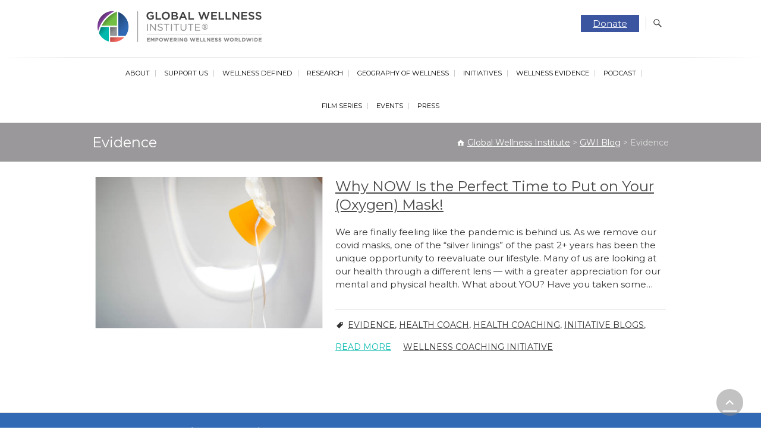

--- FILE ---
content_type: text/html; charset=UTF-8
request_url: https://globalwellnessinstitute.org/global-wellness-institute-blog/tag/evidence/
body_size: 32288
content:
<!DOCTYPE html>
<html lang="en-US">
<head>
<meta charset="UTF-8" />
<link rel="profile" href="https://gmpg.org/xfn/11" />
<link rel="pingback" href="https://globalwellnessinstitute.org/xmlrpc.php" />
<link href="https://fonts.googleapis.com/css?family=Montserrat:400,500,700" rel="stylesheet">
<!-- Bootstrap -->
<link href="https://maxcdn.bootstrapcdn.com/bootstrap/3.3.7/css/bootstrap.min.css" rel="stylesheet" integrity="sha384-BVYiiSIFeK1dGmJRAkycuHAHRg32OmUcww7on3RYdg4Va+PmSTsz/K68vbdEjh4u" crossorigin="anonymous">
<link href="/wp-content/themes/gws/unitegallery/css/unite-gallery.css" rel="stylesheet" />
<link href="/wp-content/themes/gws/unitegallery/css/ug-theme-default.css" rel="stylesheet" />

<!-- Google Tag Manager -->
<script>(function(w,d,s,l,i){w[l]=w[l]||[];w[l].push({'gtm.start':
 new Date().getTime(),event:'gtm.js'});var f=d.getElementsByTagName(s)[0],
 j=d.createElement(s),dl=l!='dataLayer'?'&l='+l:'';j.async=true;j.src=
 'https://www.googletagmanager.com/gtm.js?id='+i+dl;f.parentNode.insertBefore(j,f);
 })(window,document,'script','dataLayer','GTM-5TNK4XM');</script>
 <!-- End Google Tag Manager -->
<meta name='robots' content='index, follow, max-image-preview:large, max-snippet:-1, max-video-preview:-1' />

	<!-- This site is optimized with the Yoast SEO plugin v26.7 - https://yoast.com/wordpress/plugins/seo/ -->
	<title>Evidence Archives - Global Wellness Institute</title>
	<link rel="canonical" href="https://globalwellnessinstitute.org/global-wellness-institute-blog/tag/evidence/" />
	<meta property="og:locale" content="en_US" />
	<meta property="og:type" content="article" />
	<meta property="og:title" content="Evidence Archives - Global Wellness Institute" />
	<meta property="og:url" content="http://globalwellnessinstitute.org/global-wellness-institute-blog/tag/evidence/" />
	<meta property="og:site_name" content="Global Wellness Institute" />
	<meta name="twitter:card" content="summary_large_image" />
	<script type="application/ld+json" class="yoast-schema-graph">{"@context":"https://schema.org","@graph":[{"@type":"CollectionPage","@id":"http://globalwellnessinstitute.org/global-wellness-institute-blog/tag/evidence/","url":"http://globalwellnessinstitute.org/global-wellness-institute-blog/tag/evidence/","name":"Evidence Archives - Global Wellness Institute","isPartOf":{"@id":"https://globalwellnessinstitute.org/#website"},"primaryImageOfPage":{"@id":"http://globalwellnessinstitute.org/global-wellness-institute-blog/tag/evidence/#primaryimage"},"image":{"@id":"http://globalwellnessinstitute.org/global-wellness-institute-blog/tag/evidence/#primaryimage"},"thumbnailUrl":"https://globalwellnessinstitute.org/wp-content/uploads/2022/12/oxygen-mask.jpg","breadcrumb":{"@id":"http://globalwellnessinstitute.org/global-wellness-institute-blog/tag/evidence/#breadcrumb"},"inLanguage":"en-US"},{"@type":"ImageObject","inLanguage":"en-US","@id":"http://globalwellnessinstitute.org/global-wellness-institute-blog/tag/evidence/#primaryimage","url":"https://globalwellnessinstitute.org/wp-content/uploads/2022/12/oxygen-mask.jpg","contentUrl":"https://globalwellnessinstitute.org/wp-content/uploads/2022/12/oxygen-mask.jpg","width":1420,"height":945},{"@type":"BreadcrumbList","@id":"http://globalwellnessinstitute.org/global-wellness-institute-blog/tag/evidence/#breadcrumb","itemListElement":[{"@type":"ListItem","position":1,"name":"Home","item":"https://globalwellnessinstitute.org/"},{"@type":"ListItem","position":2,"name":"Evidence"}]},{"@type":"WebSite","@id":"https://globalwellnessinstitute.org/#website","url":"https://globalwellnessinstitute.org/","name":"Global Wellness Institute","description":"","publisher":{"@id":"https://globalwellnessinstitute.org/#organization"},"potentialAction":[{"@type":"SearchAction","target":{"@type":"EntryPoint","urlTemplate":"https://globalwellnessinstitute.org/?s={search_term_string}"},"query-input":{"@type":"PropertyValueSpecification","valueRequired":true,"valueName":"search_term_string"}}],"inLanguage":"en-US"},{"@type":"Organization","@id":"https://globalwellnessinstitute.org/#organization","name":"Global Wellness Institute","url":"https://globalwellnessinstitute.org/","logo":{"@type":"ImageObject","inLanguage":"en-US","@id":"https://globalwellnessinstitute.org/#/schema/logo/image/","url":"https://globalwellnessinstitute.org/wp-content/uploads/2020/02/GWIlogosocialmedia.jpg","contentUrl":"https://globalwellnessinstitute.org/wp-content/uploads/2020/02/GWIlogosocialmedia.jpg","width":1200,"height":668,"caption":"Global Wellness Institute"},"image":{"@id":"https://globalwellnessinstitute.org/#/schema/logo/image/"}}]}</script>
	<!-- / Yoast SEO plugin. -->


<link rel='dns-prefetch' href='//globalwellnessinstitute.org' />
<link rel='dns-prefetch' href='//static.addtoany.com' />
<link rel='dns-prefetch' href='//js.hs-scripts.com' />
<link rel='dns-prefetch' href='//cdnjs.cloudflare.com' />
<link rel='dns-prefetch' href='//fonts.googleapis.com' />
<link rel="alternate" type="application/rss+xml" title="Global Wellness Institute &raquo; Feed" href="https://globalwellnessinstitute.org/feed/" />
<link rel="alternate" type="application/rss+xml" title="Global Wellness Institute &raquo; Comments Feed" href="https://globalwellnessinstitute.org/comments/feed/" />
<link rel="alternate" type="application/rss+xml" title="Global Wellness Institute &raquo; Evidence Tag Feed" href="https://globalwellnessinstitute.org/global-wellness-institute-blog/tag/evidence/feed/" />
<style id='wp-img-auto-sizes-contain-inline-css' type='text/css'>
img:is([sizes=auto i],[sizes^="auto," i]){contain-intrinsic-size:3000px 1500px}
/*# sourceURL=wp-img-auto-sizes-contain-inline-css */
</style>
<link rel='stylesheet' id='otw_content_manager-css' href='https://globalwellnessinstitute.org/wp-content/plugins/content-manager-light/skins/custom_skin.css?ver=1.1' type='text/css' media='all' />
<link rel='stylesheet' id='otw_grid_manager-css' href='https://globalwellnessinstitute.org/wp-content/plugins/content-manager-light/include/otw_components/otw_grid_manager_light/css/otw-grid.css?ver=1.1' type='text/css' media='all' />
<link rel='stylesheet' id='givewp-campaign-blocks-fonts-css' href='https://fonts.googleapis.com/css2?family=Inter%3Awght%40400%3B500%3B600%3B700&#038;display=swap&#038;ver=6.9' type='text/css' media='all' />
<link rel='stylesheet' id='atomic-blocks-fontawesome-css' href='https://globalwellnessinstitute.org/wp-content/plugins/atomic-blocks/dist/assets/fontawesome/css/all.min.css?ver=1768545128' type='text/css' media='all' />
<link rel='stylesheet' id='kadence-conversions-css' href='https://globalwellnessinstitute.org/wp-content/plugins/kadence-conversions/assets/kadence-conversions.css?ver=1.1.4' type='text/css' media='all' />
<style id='kadence-conversions-35810-inline-css' type='text/css'>
.kadence-conversion-wrap.kadence-conversion-35810 .kadence-conversion-overlay{opacity:0.75;}.kadence-conversion-wrap.kadence-conversion-35810 .kadence-conversion{background-color:#ffffff;}.kadence-conversion-wrap.kadence-conversion-35810 .kadence-conversion{box-shadow:0 0 14px 0 rgba(0,0,0,0.2);}.kadence-conversion-wrap.kadence-conversion-35810:not(.kadence-conversion-banner) .kadence-conversion{max-width:900px;}.kadence-conversion-wrap.kadence-conversion-35810.kadence-conversion-banner .kadence-conversion-inner{max-width:900px;}.kadence-conversion-wrap.kadence-conversion-35810 .kadence-conversion-inner{padding-top:30px;padding-right:30px;padding-bottom:30px;padding-left:30px;}
/*# sourceURL=kadence-conversions-35810-inline-css */
</style>
<link rel='stylesheet' id='kadence-blocks-advancedgallery-css' href='https://globalwellnessinstitute.org/wp-content/plugins/kadence-blocks/dist/style-blocks-advancedgallery.css?ver=3.5.31' type='text/css' media='all' />
<link rel='stylesheet' id='kadence-kb-splide-css' href='https://globalwellnessinstitute.org/wp-content/plugins/kadence-blocks/includes/assets/css/kadence-splide.min.css?ver=3.5.31' type='text/css' media='all' />
<link rel='stylesheet' id='kadence-blocks-splide-css' href='https://globalwellnessinstitute.org/wp-content/plugins/kadence-blocks/includes/assets/css/kb-blocks-splide.min.css?ver=3.5.31' type='text/css' media='all' />
<link rel='stylesheet' id='kadence-blocks-advancedbtn-css' href='https://globalwellnessinstitute.org/wp-content/plugins/kadence-blocks/dist/style-blocks-advancedbtn.css?ver=3.5.31' type='text/css' media='all' />
<style id='kadence-conversions-36053-inline-css' type='text/css'>
.kadence-conversion-wrap.kadence-conversion-36053 .kadence-conversion{box-shadow:0 0 14px 0 rgba(0,0,0,0.2);}.kadence-conversion-wrap.kadence-conversion-36053:not(.kadence-conversion-banner) .kadence-conversion{max-width:700px;}.kadence-conversion-wrap.kadence-conversion-36053.kadence-conversion-banner .kadence-conversion-inner{max-width:700px;}
/*# sourceURL=kadence-conversions-36053-inline-css */
</style>
<style id='kadence-conversions-36051-inline-css' type='text/css'>
.kadence-conversion-wrap.kadence-conversion-36051 .kadence-conversion{box-shadow:0 0 14px 0 rgba(0,0,0,0.2);}.kadence-conversion-wrap.kadence-conversion-36051:not(.kadence-conversion-banner) .kadence-conversion{max-width:700px;}.kadence-conversion-wrap.kadence-conversion-36051.kadence-conversion-banner .kadence-conversion-inner{max-width:700px;}
/*# sourceURL=kadence-conversions-36051-inline-css */
</style>
<style id='kadence-conversions-36049-inline-css' type='text/css'>
.kadence-conversion-wrap.kadence-conversion-36049 .kadence-conversion{box-shadow:0 0 14px 0 rgba(0,0,0,0.2);}.kadence-conversion-wrap.kadence-conversion-36049:not(.kadence-conversion-banner) .kadence-conversion{max-width:700px;}.kadence-conversion-wrap.kadence-conversion-36049.kadence-conversion-banner .kadence-conversion-inner{max-width:700px;}
/*# sourceURL=kadence-conversions-36049-inline-css */
</style>
<style id='kadence-conversions-36046-inline-css' type='text/css'>
.kadence-conversion-wrap.kadence-conversion-36046 .kadence-conversion{box-shadow:0 0 14px 0 rgba(0,0,0,0.2);}.kadence-conversion-wrap.kadence-conversion-36046:not(.kadence-conversion-banner) .kadence-conversion{max-width:700px;}.kadence-conversion-wrap.kadence-conversion-36046.kadence-conversion-banner .kadence-conversion-inner{max-width:700px;}
/*# sourceURL=kadence-conversions-36046-inline-css */
</style>
<style id='kadence-conversions-36044-inline-css' type='text/css'>
.kadence-conversion-wrap.kadence-conversion-36044 .kadence-conversion{box-shadow:0 0 14px 0 rgba(0,0,0,0.2);}.kadence-conversion-wrap.kadence-conversion-36044:not(.kadence-conversion-banner) .kadence-conversion{max-width:700px;}.kadence-conversion-wrap.kadence-conversion-36044.kadence-conversion-banner .kadence-conversion-inner{max-width:700px;}
/*# sourceURL=kadence-conversions-36044-inline-css */
</style>
<style id='kadence-conversions-36042-inline-css' type='text/css'>
.kadence-conversion-wrap.kadence-conversion-36042 .kadence-conversion{box-shadow:0 0 14px 0 rgba(0,0,0,0.2);}.kadence-conversion-wrap.kadence-conversion-36042:not(.kadence-conversion-banner) .kadence-conversion{max-width:700px;}.kadence-conversion-wrap.kadence-conversion-36042.kadence-conversion-banner .kadence-conversion-inner{max-width:700px;}
/*# sourceURL=kadence-conversions-36042-inline-css */
</style>
<style id='kadence-conversions-36040-inline-css' type='text/css'>
.kadence-conversion-wrap.kadence-conversion-36040 .kadence-conversion{box-shadow:0 0 14px 0 rgba(0,0,0,0.2);}.kadence-conversion-wrap.kadence-conversion-36040:not(.kadence-conversion-banner) .kadence-conversion{max-width:700px;}.kadence-conversion-wrap.kadence-conversion-36040.kadence-conversion-banner .kadence-conversion-inner{max-width:700px;}
/*# sourceURL=kadence-conversions-36040-inline-css */
</style>
<style id='kadence-conversions-36037-inline-css' type='text/css'>
.kadence-conversion-wrap.kadence-conversion-36037 .kadence-conversion{box-shadow:0 0 14px 0 rgba(0,0,0,0.2);}.kadence-conversion-wrap.kadence-conversion-36037:not(.kadence-conversion-banner) .kadence-conversion{max-width:700px;}.kadence-conversion-wrap.kadence-conversion-36037.kadence-conversion-banner .kadence-conversion-inner{max-width:700px;}
/*# sourceURL=kadence-conversions-36037-inline-css */
</style>
<style id='kadence-conversions-36035-inline-css' type='text/css'>
.kadence-conversion-wrap.kadence-conversion-36035 .kadence-conversion{box-shadow:0 0 14px 0 rgba(0,0,0,0.2);}.kadence-conversion-wrap.kadence-conversion-36035:not(.kadence-conversion-banner) .kadence-conversion{max-width:700px;}.kadence-conversion-wrap.kadence-conversion-36035.kadence-conversion-banner .kadence-conversion-inner{max-width:700px;}
/*# sourceURL=kadence-conversions-36035-inline-css */
</style>
<style id='kadence-conversions-36032-inline-css' type='text/css'>
.kadence-conversion-wrap.kadence-conversion-36032 .kadence-conversion{box-shadow:0 0 14px 0 rgba(0,0,0,0.2);}.kadence-conversion-wrap.kadence-conversion-36032:not(.kadence-conversion-banner) .kadence-conversion{max-width:700px;}.kadence-conversion-wrap.kadence-conversion-36032.kadence-conversion-banner .kadence-conversion-inner{max-width:700px;}
/*# sourceURL=kadence-conversions-36032-inline-css */
</style>
<style id='kadence-conversions-36027-inline-css' type='text/css'>
.kadence-conversion-wrap.kadence-conversion-36027 .kadence-conversion{box-shadow:0 0 14px 0 rgba(0,0,0,0.2);}.kadence-conversion-wrap.kadence-conversion-36027:not(.kadence-conversion-banner) .kadence-conversion{max-width:700px;}.kadence-conversion-wrap.kadence-conversion-36027.kadence-conversion-banner .kadence-conversion-inner{max-width:700px;}
/*# sourceURL=kadence-conversions-36027-inline-css */
</style>
<style id='kadence-conversions-36100-inline-css' type='text/css'>
.kadence-conversion-wrap.kadence-conversion-36100 .kadence-conversion{box-shadow:0 0 14px 0 rgba(0,0,0,0.2);}.kadence-conversion-wrap.kadence-conversion-36100:not(.kadence-conversion-banner) .kadence-conversion{max-width:700px;}.kadence-conversion-wrap.kadence-conversion-36100.kadence-conversion-banner .kadence-conversion-inner{max-width:700px;}
/*# sourceURL=kadence-conversions-36100-inline-css */
</style>
<link rel='stylesheet' id='pt-cv-public-style-css' href='https://globalwellnessinstitute.org/wp-content/plugins/content-views-query-and-display-post-page/public/assets/css/cv.css?ver=4.2.1' type='text/css' media='all' />
<link rel='stylesheet' id='pt-cv-public-pro-style-css' href='https://globalwellnessinstitute.org/wp-content/plugins/pt-content-views-pro/public/assets/css/cvpro.min.css?ver=7.2.2' type='text/css' media='all' />
<style id='wp-emoji-styles-inline-css' type='text/css'>

	img.wp-smiley, img.emoji {
		display: inline !important;
		border: none !important;
		box-shadow: none !important;
		height: 1em !important;
		width: 1em !important;
		margin: 0 0.07em !important;
		vertical-align: -0.1em !important;
		background: none !important;
		padding: 0 !important;
	}
/*# sourceURL=wp-emoji-styles-inline-css */
</style>
<style id='wp-block-library-inline-css' type='text/css'>
:root{--wp-block-synced-color:#7a00df;--wp-block-synced-color--rgb:122,0,223;--wp-bound-block-color:var(--wp-block-synced-color);--wp-editor-canvas-background:#ddd;--wp-admin-theme-color:#007cba;--wp-admin-theme-color--rgb:0,124,186;--wp-admin-theme-color-darker-10:#006ba1;--wp-admin-theme-color-darker-10--rgb:0,107,160.5;--wp-admin-theme-color-darker-20:#005a87;--wp-admin-theme-color-darker-20--rgb:0,90,135;--wp-admin-border-width-focus:2px}@media (min-resolution:192dpi){:root{--wp-admin-border-width-focus:1.5px}}.wp-element-button{cursor:pointer}:root .has-very-light-gray-background-color{background-color:#eee}:root .has-very-dark-gray-background-color{background-color:#313131}:root .has-very-light-gray-color{color:#eee}:root .has-very-dark-gray-color{color:#313131}:root .has-vivid-green-cyan-to-vivid-cyan-blue-gradient-background{background:linear-gradient(135deg,#00d084,#0693e3)}:root .has-purple-crush-gradient-background{background:linear-gradient(135deg,#34e2e4,#4721fb 50%,#ab1dfe)}:root .has-hazy-dawn-gradient-background{background:linear-gradient(135deg,#faaca8,#dad0ec)}:root .has-subdued-olive-gradient-background{background:linear-gradient(135deg,#fafae1,#67a671)}:root .has-atomic-cream-gradient-background{background:linear-gradient(135deg,#fdd79a,#004a59)}:root .has-nightshade-gradient-background{background:linear-gradient(135deg,#330968,#31cdcf)}:root .has-midnight-gradient-background{background:linear-gradient(135deg,#020381,#2874fc)}:root{--wp--preset--font-size--normal:16px;--wp--preset--font-size--huge:42px}.has-regular-font-size{font-size:1em}.has-larger-font-size{font-size:2.625em}.has-normal-font-size{font-size:var(--wp--preset--font-size--normal)}.has-huge-font-size{font-size:var(--wp--preset--font-size--huge)}.has-text-align-center{text-align:center}.has-text-align-left{text-align:left}.has-text-align-right{text-align:right}.has-fit-text{white-space:nowrap!important}#end-resizable-editor-section{display:none}.aligncenter{clear:both}.items-justified-left{justify-content:flex-start}.items-justified-center{justify-content:center}.items-justified-right{justify-content:flex-end}.items-justified-space-between{justify-content:space-between}.screen-reader-text{border:0;clip-path:inset(50%);height:1px;margin:-1px;overflow:hidden;padding:0;position:absolute;width:1px;word-wrap:normal!important}.screen-reader-text:focus{background-color:#ddd;clip-path:none;color:#444;display:block;font-size:1em;height:auto;left:5px;line-height:normal;padding:15px 23px 14px;text-decoration:none;top:5px;width:auto;z-index:100000}html :where(.has-border-color){border-style:solid}html :where([style*=border-top-color]){border-top-style:solid}html :where([style*=border-right-color]){border-right-style:solid}html :where([style*=border-bottom-color]){border-bottom-style:solid}html :where([style*=border-left-color]){border-left-style:solid}html :where([style*=border-width]){border-style:solid}html :where([style*=border-top-width]){border-top-style:solid}html :where([style*=border-right-width]){border-right-style:solid}html :where([style*=border-bottom-width]){border-bottom-style:solid}html :where([style*=border-left-width]){border-left-style:solid}html :where(img[class*=wp-image-]){height:auto;max-width:100%}:where(figure){margin:0 0 1em}html :where(.is-position-sticky){--wp-admin--admin-bar--position-offset:var(--wp-admin--admin-bar--height,0px)}@media screen and (max-width:600px){html :where(.is-position-sticky){--wp-admin--admin-bar--position-offset:0px}}

/*# sourceURL=wp-block-library-inline-css */
</style><style id='wp-block-paragraph-inline-css' type='text/css'>
.is-small-text{font-size:.875em}.is-regular-text{font-size:1em}.is-large-text{font-size:2.25em}.is-larger-text{font-size:3em}.has-drop-cap:not(:focus):first-letter{float:left;font-size:8.4em;font-style:normal;font-weight:100;line-height:.68;margin:.05em .1em 0 0;text-transform:uppercase}body.rtl .has-drop-cap:not(:focus):first-letter{float:none;margin-left:.1em}p.has-drop-cap.has-background{overflow:hidden}:root :where(p.has-background){padding:1.25em 2.375em}:where(p.has-text-color:not(.has-link-color)) a{color:inherit}p.has-text-align-left[style*="writing-mode:vertical-lr"],p.has-text-align-right[style*="writing-mode:vertical-rl"]{rotate:180deg}
/*# sourceURL=https://globalwellnessinstitute.org/wp-includes/blocks/paragraph/style.min.css */
</style>
<link rel='stylesheet' id='wc-blocks-style-css' href='https://globalwellnessinstitute.org/wp-content/plugins/woocommerce/assets/client/blocks/wc-blocks.css?ver=wc-10.4.3' type='text/css' media='all' />
<style id='global-styles-inline-css' type='text/css'>
:root{--wp--preset--aspect-ratio--square: 1;--wp--preset--aspect-ratio--4-3: 4/3;--wp--preset--aspect-ratio--3-4: 3/4;--wp--preset--aspect-ratio--3-2: 3/2;--wp--preset--aspect-ratio--2-3: 2/3;--wp--preset--aspect-ratio--16-9: 16/9;--wp--preset--aspect-ratio--9-16: 9/16;--wp--preset--color--black: #000000;--wp--preset--color--cyan-bluish-gray: #abb8c3;--wp--preset--color--white: #ffffff;--wp--preset--color--pale-pink: #f78da7;--wp--preset--color--vivid-red: #cf2e2e;--wp--preset--color--luminous-vivid-orange: #ff6900;--wp--preset--color--luminous-vivid-amber: #fcb900;--wp--preset--color--light-green-cyan: #7bdcb5;--wp--preset--color--vivid-green-cyan: #00d084;--wp--preset--color--pale-cyan-blue: #8ed1fc;--wp--preset--color--vivid-cyan-blue: #0693e3;--wp--preset--color--vivid-purple: #9b51e0;--wp--preset--gradient--vivid-cyan-blue-to-vivid-purple: linear-gradient(135deg,rgb(6,147,227) 0%,rgb(155,81,224) 100%);--wp--preset--gradient--light-green-cyan-to-vivid-green-cyan: linear-gradient(135deg,rgb(122,220,180) 0%,rgb(0,208,130) 100%);--wp--preset--gradient--luminous-vivid-amber-to-luminous-vivid-orange: linear-gradient(135deg,rgb(252,185,0) 0%,rgb(255,105,0) 100%);--wp--preset--gradient--luminous-vivid-orange-to-vivid-red: linear-gradient(135deg,rgb(255,105,0) 0%,rgb(207,46,46) 100%);--wp--preset--gradient--very-light-gray-to-cyan-bluish-gray: linear-gradient(135deg,rgb(238,238,238) 0%,rgb(169,184,195) 100%);--wp--preset--gradient--cool-to-warm-spectrum: linear-gradient(135deg,rgb(74,234,220) 0%,rgb(151,120,209) 20%,rgb(207,42,186) 40%,rgb(238,44,130) 60%,rgb(251,105,98) 80%,rgb(254,248,76) 100%);--wp--preset--gradient--blush-light-purple: linear-gradient(135deg,rgb(255,206,236) 0%,rgb(152,150,240) 100%);--wp--preset--gradient--blush-bordeaux: linear-gradient(135deg,rgb(254,205,165) 0%,rgb(254,45,45) 50%,rgb(107,0,62) 100%);--wp--preset--gradient--luminous-dusk: linear-gradient(135deg,rgb(255,203,112) 0%,rgb(199,81,192) 50%,rgb(65,88,208) 100%);--wp--preset--gradient--pale-ocean: linear-gradient(135deg,rgb(255,245,203) 0%,rgb(182,227,212) 50%,rgb(51,167,181) 100%);--wp--preset--gradient--electric-grass: linear-gradient(135deg,rgb(202,248,128) 0%,rgb(113,206,126) 100%);--wp--preset--gradient--midnight: linear-gradient(135deg,rgb(2,3,129) 0%,rgb(40,116,252) 100%);--wp--preset--font-size--small: 13px;--wp--preset--font-size--medium: 20px;--wp--preset--font-size--large: 36px;--wp--preset--font-size--x-large: 42px;--wp--preset--spacing--20: 0.44rem;--wp--preset--spacing--30: 0.67rem;--wp--preset--spacing--40: 1rem;--wp--preset--spacing--50: 1.5rem;--wp--preset--spacing--60: 2.25rem;--wp--preset--spacing--70: 3.38rem;--wp--preset--spacing--80: 5.06rem;--wp--preset--shadow--natural: 6px 6px 9px rgba(0, 0, 0, 0.2);--wp--preset--shadow--deep: 12px 12px 50px rgba(0, 0, 0, 0.4);--wp--preset--shadow--sharp: 6px 6px 0px rgba(0, 0, 0, 0.2);--wp--preset--shadow--outlined: 6px 6px 0px -3px rgb(255, 255, 255), 6px 6px rgb(0, 0, 0);--wp--preset--shadow--crisp: 6px 6px 0px rgb(0, 0, 0);}:where(.is-layout-flex){gap: 0.5em;}:where(.is-layout-grid){gap: 0.5em;}body .is-layout-flex{display: flex;}.is-layout-flex{flex-wrap: wrap;align-items: center;}.is-layout-flex > :is(*, div){margin: 0;}body .is-layout-grid{display: grid;}.is-layout-grid > :is(*, div){margin: 0;}:where(.wp-block-columns.is-layout-flex){gap: 2em;}:where(.wp-block-columns.is-layout-grid){gap: 2em;}:where(.wp-block-post-template.is-layout-flex){gap: 1.25em;}:where(.wp-block-post-template.is-layout-grid){gap: 1.25em;}.has-black-color{color: var(--wp--preset--color--black) !important;}.has-cyan-bluish-gray-color{color: var(--wp--preset--color--cyan-bluish-gray) !important;}.has-white-color{color: var(--wp--preset--color--white) !important;}.has-pale-pink-color{color: var(--wp--preset--color--pale-pink) !important;}.has-vivid-red-color{color: var(--wp--preset--color--vivid-red) !important;}.has-luminous-vivid-orange-color{color: var(--wp--preset--color--luminous-vivid-orange) !important;}.has-luminous-vivid-amber-color{color: var(--wp--preset--color--luminous-vivid-amber) !important;}.has-light-green-cyan-color{color: var(--wp--preset--color--light-green-cyan) !important;}.has-vivid-green-cyan-color{color: var(--wp--preset--color--vivid-green-cyan) !important;}.has-pale-cyan-blue-color{color: var(--wp--preset--color--pale-cyan-blue) !important;}.has-vivid-cyan-blue-color{color: var(--wp--preset--color--vivid-cyan-blue) !important;}.has-vivid-purple-color{color: var(--wp--preset--color--vivid-purple) !important;}.has-black-background-color{background-color: var(--wp--preset--color--black) !important;}.has-cyan-bluish-gray-background-color{background-color: var(--wp--preset--color--cyan-bluish-gray) !important;}.has-white-background-color{background-color: var(--wp--preset--color--white) !important;}.has-pale-pink-background-color{background-color: var(--wp--preset--color--pale-pink) !important;}.has-vivid-red-background-color{background-color: var(--wp--preset--color--vivid-red) !important;}.has-luminous-vivid-orange-background-color{background-color: var(--wp--preset--color--luminous-vivid-orange) !important;}.has-luminous-vivid-amber-background-color{background-color: var(--wp--preset--color--luminous-vivid-amber) !important;}.has-light-green-cyan-background-color{background-color: var(--wp--preset--color--light-green-cyan) !important;}.has-vivid-green-cyan-background-color{background-color: var(--wp--preset--color--vivid-green-cyan) !important;}.has-pale-cyan-blue-background-color{background-color: var(--wp--preset--color--pale-cyan-blue) !important;}.has-vivid-cyan-blue-background-color{background-color: var(--wp--preset--color--vivid-cyan-blue) !important;}.has-vivid-purple-background-color{background-color: var(--wp--preset--color--vivid-purple) !important;}.has-black-border-color{border-color: var(--wp--preset--color--black) !important;}.has-cyan-bluish-gray-border-color{border-color: var(--wp--preset--color--cyan-bluish-gray) !important;}.has-white-border-color{border-color: var(--wp--preset--color--white) !important;}.has-pale-pink-border-color{border-color: var(--wp--preset--color--pale-pink) !important;}.has-vivid-red-border-color{border-color: var(--wp--preset--color--vivid-red) !important;}.has-luminous-vivid-orange-border-color{border-color: var(--wp--preset--color--luminous-vivid-orange) !important;}.has-luminous-vivid-amber-border-color{border-color: var(--wp--preset--color--luminous-vivid-amber) !important;}.has-light-green-cyan-border-color{border-color: var(--wp--preset--color--light-green-cyan) !important;}.has-vivid-green-cyan-border-color{border-color: var(--wp--preset--color--vivid-green-cyan) !important;}.has-pale-cyan-blue-border-color{border-color: var(--wp--preset--color--pale-cyan-blue) !important;}.has-vivid-cyan-blue-border-color{border-color: var(--wp--preset--color--vivid-cyan-blue) !important;}.has-vivid-purple-border-color{border-color: var(--wp--preset--color--vivid-purple) !important;}.has-vivid-cyan-blue-to-vivid-purple-gradient-background{background: var(--wp--preset--gradient--vivid-cyan-blue-to-vivid-purple) !important;}.has-light-green-cyan-to-vivid-green-cyan-gradient-background{background: var(--wp--preset--gradient--light-green-cyan-to-vivid-green-cyan) !important;}.has-luminous-vivid-amber-to-luminous-vivid-orange-gradient-background{background: var(--wp--preset--gradient--luminous-vivid-amber-to-luminous-vivid-orange) !important;}.has-luminous-vivid-orange-to-vivid-red-gradient-background{background: var(--wp--preset--gradient--luminous-vivid-orange-to-vivid-red) !important;}.has-very-light-gray-to-cyan-bluish-gray-gradient-background{background: var(--wp--preset--gradient--very-light-gray-to-cyan-bluish-gray) !important;}.has-cool-to-warm-spectrum-gradient-background{background: var(--wp--preset--gradient--cool-to-warm-spectrum) !important;}.has-blush-light-purple-gradient-background{background: var(--wp--preset--gradient--blush-light-purple) !important;}.has-blush-bordeaux-gradient-background{background: var(--wp--preset--gradient--blush-bordeaux) !important;}.has-luminous-dusk-gradient-background{background: var(--wp--preset--gradient--luminous-dusk) !important;}.has-pale-ocean-gradient-background{background: var(--wp--preset--gradient--pale-ocean) !important;}.has-electric-grass-gradient-background{background: var(--wp--preset--gradient--electric-grass) !important;}.has-midnight-gradient-background{background: var(--wp--preset--gradient--midnight) !important;}.has-small-font-size{font-size: var(--wp--preset--font-size--small) !important;}.has-medium-font-size{font-size: var(--wp--preset--font-size--medium) !important;}.has-large-font-size{font-size: var(--wp--preset--font-size--large) !important;}.has-x-large-font-size{font-size: var(--wp--preset--font-size--x-large) !important;}
/*# sourceURL=global-styles-inline-css */
</style>

<style id='classic-theme-styles-inline-css' type='text/css'>
/*! This file is auto-generated */
.wp-block-button__link{color:#fff;background-color:#32373c;border-radius:9999px;box-shadow:none;text-decoration:none;padding:calc(.667em + 2px) calc(1.333em + 2px);font-size:1.125em}.wp-block-file__button{background:#32373c;color:#fff;text-decoration:none}
/*# sourceURL=/wp-includes/css/classic-themes.min.css */
</style>
<link rel='stylesheet' id='mpp_gutenberg-css' href='https://globalwellnessinstitute.org/wp-content/plugins/metronet-profile-picture/dist/blocks.style.build.css?ver=2.6.3' type='text/css' media='all' />
<link rel='stylesheet' id='contact-form-7-css' href='https://globalwellnessinstitute.org/wp-content/plugins/contact-form-7/includes/css/styles.css?ver=6.1.4' type='text/css' media='all' />
<link rel='stylesheet' id='wpsm_counter_pro-font-awesome-front-css' href='https://globalwellnessinstitute.org/wp-content/plugins/counter-number-pro/assets/css/font-awesome/css/font-awesome.min.css?ver=6.9' type='text/css' media='all' />
<link rel='stylesheet' id='wpsm_counter_pro_bootstrap-front-css' href='https://globalwellnessinstitute.org/wp-content/plugins/counter-number-pro/assets/css/bootstrap-front.css?ver=6.9' type='text/css' media='all' />
<link rel='stylesheet' id='wpsm_counter_pro_column-css' href='https://globalwellnessinstitute.org/wp-content/plugins/counter-number-pro/assets/css/counter-column.css?ver=6.9' type='text/css' media='all' />
<link rel='stylesheet' id='wen-responsive-columns-css' href='https://globalwellnessinstitute.org/wp-content/plugins/wen-responsive-columns/public/css/wen-responsive-columns-public.css?ver=1.3.4' type='text/css' media='all' />
<link rel='stylesheet' id='woocommerce-layout-css' href='https://globalwellnessinstitute.org/wp-content/plugins/woocommerce/assets/css/woocommerce-layout.css?ver=10.4.3' type='text/css' media='all' />
<link rel='stylesheet' id='woocommerce-smallscreen-css' href='https://globalwellnessinstitute.org/wp-content/plugins/woocommerce/assets/css/woocommerce-smallscreen.css?ver=10.4.3' type='text/css' media='only screen and (max-width: 768px)' />
<link rel='stylesheet' id='woocommerce-general-css' href='https://globalwellnessinstitute.org/wp-content/plugins/woocommerce/assets/css/woocommerce.css?ver=10.4.3' type='text/css' media='all' />
<style id='woocommerce-inline-inline-css' type='text/css'>
.woocommerce form .form-row .required { visibility: visible; }
/*# sourceURL=woocommerce-inline-inline-css */
</style>
<link rel='stylesheet' id='give-styles-css' href='https://globalwellnessinstitute.org/wp-content/plugins/give/build/assets/dist/css/give.css?ver=4.13.2' type='text/css' media='all' />
<link rel='stylesheet' id='give-donation-summary-style-frontend-css' href='https://globalwellnessinstitute.org/wp-content/plugins/give/build/assets/dist/css/give-donation-summary.css?ver=4.13.2' type='text/css' media='all' />
<link rel='stylesheet' id='givewp-design-system-foundation-css' href='https://globalwellnessinstitute.org/wp-content/plugins/give/build/assets/dist/css/design-system/foundation.css?ver=1.2.0' type='text/css' media='all' />
<link rel='stylesheet' id='parent-style-css' href='https://globalwellnessinstitute.org/wp-content/themes/freesia-empire/style.css?ver=1.0.0' type='text/css' media='all' />
<link rel='stylesheet' id='main-css-css' href='https://globalwellnessinstitute.org/wp-content/themes/gws2/dist/main.css?ver=1768545138' type='text/css' media='all' />
<link rel='stylesheet' id='freesiaempire-style-css' href='https://globalwellnessinstitute.org/wp-content/themes/gws2/style.css?ver=6.9' type='text/css' media='all' />
<link rel='stylesheet' id='freesiaempire_google_fonts-css' href='https://fonts.googleapis.com/css?family=Roboto%3A400%2C300%2C500%2C700&#038;ver=6.9' type='text/css' media='all' />
<link rel='stylesheet' id='genericons-css' href='https://globalwellnessinstitute.org/wp-content/themes/freesia-empire/genericons/genericons.css?ver=3.4.1' type='text/css' media='all' />
<link rel='stylesheet' id='freesiaempire-responsive-css' href='https://globalwellnessinstitute.org/wp-content/themes/freesia-empire/css/responsive.css?ver=6.9' type='text/css' media='all' />
<link rel='stylesheet' id='addtoany-css' href='https://globalwellnessinstitute.org/wp-content/plugins/add-to-any/addtoany.min.css?ver=1.16' type='text/css' media='all' />
<style id='kadence-blocks-global-variables-inline-css' type='text/css'>
:root {--global-kb-font-size-sm:clamp(0.8rem, 0.73rem + 0.217vw, 0.9rem);--global-kb-font-size-md:clamp(1.1rem, 0.995rem + 0.326vw, 1.25rem);--global-kb-font-size-lg:clamp(1.75rem, 1.576rem + 0.543vw, 2rem);--global-kb-font-size-xl:clamp(2.25rem, 1.728rem + 1.63vw, 3rem);--global-kb-font-size-xxl:clamp(2.5rem, 1.456rem + 3.26vw, 4rem);--global-kb-font-size-xxxl:clamp(2.75rem, 0.489rem + 7.065vw, 6rem);}:root {--global-palette1: #3182CE;--global-palette2: #2B6CB0;--global-palette3: #1A202C;--global-palette4: #2D3748;--global-palette5: #4A5568;--global-palette6: #718096;--global-palette7: #EDF2F7;--global-palette8: #F7FAFC;--global-palette9: #ffffff;}
/*# sourceURL=kadence-blocks-global-variables-inline-css */
</style>
<style id='kadence_blocks_css-inline-css' type='text/css'>
.wp-block-kadence-advancedgallery.kb-gallery-wrap-id-35810_6ff871-2f{margin-bottom:var(--global-kb-spacing-lg, 3rem);}.kb-gallery-wrap-id-35810_6ff871-2f.wp-block-kadence-advancedgallery{overflow:visible;}.kb-gallery-wrap-id-35810_6ff871-2f.wp-block-kadence-advancedgallery .kt-blocks-carousel{overflow:visible;}.wp-block-kadence-advancedbtn.kb-btns35810_ef186b-5c{gap:var(--global-kb-gap-sm, 1rem);flex-direction:row;}ul.menu .wp-block-kadence-advancedbtn .kb-btn35810_a3b2cb-d1.kb-button{width:initial;}.wp-block-kadence-advancedbtn .kb-btn35810_a3b2cb-d1.kb-button{color:#ffffff;background:#3169b4;font-weight:bold;text-transform:uppercase;border-top-left-radius:25px;border-top-right-radius:25px;border-bottom-right-radius:25px;border-bottom-left-radius:25px;padding-top:10px;padding-right:32px;padding-bottom:10px;padding-left:32px;}.wp-block-kadence-advancedbtn .kb-btn35810_a3b2cb-d1.kb-button:hover, .wp-block-kadence-advancedbtn .kb-btn35810_a3b2cb-d1.kb-button:focus{background:#254877;}.wp-block-kadence-advancedgallery.kb-gallery-wrap-id-36053_ca46f5-cb{margin-bottom:var(--global-kb-spacing-lg, 3rem);}.kb-gallery-wrap-id-36053_ca46f5-cb.wp-block-kadence-advancedgallery{overflow:visible;}.kb-gallery-wrap-id-36053_ca46f5-cb.wp-block-kadence-advancedgallery .kt-blocks-carousel{overflow:visible;}.wp-block-kadence-advancedbtn.kb-btns36053_85268a-ee{gap:var(--global-kb-gap-sm, 1rem);flex-direction:row;}ul.menu .wp-block-kadence-advancedbtn .kb-btn36053_3075d3-06.kb-button{width:initial;}.wp-block-kadence-advancedbtn .kb-btn36053_3075d3-06.kb-button{color:#ffffff;background:#3169b4;font-weight:bold;text-transform:uppercase;border-top-left-radius:25px;border-top-right-radius:25px;border-bottom-right-radius:25px;border-bottom-left-radius:25px;padding-top:10px;padding-right:32px;padding-bottom:10px;padding-left:32px;}.wp-block-kadence-advancedbtn .kb-btn36053_3075d3-06.kb-button:hover, .wp-block-kadence-advancedbtn .kb-btn36053_3075d3-06.kb-button:focus{background:#254877;}.wp-block-kadence-advancedgallery.kb-gallery-wrap-id-36051_b8e259-ed{margin-bottom:var(--global-kb-spacing-lg, 3rem);}.kb-gallery-wrap-id-36051_b8e259-ed.wp-block-kadence-advancedgallery{overflow:visible;}.kb-gallery-wrap-id-36051_b8e259-ed.wp-block-kadence-advancedgallery .kt-blocks-carousel{overflow:visible;}.wp-block-kadence-advancedbtn.kb-btns36051_8b2bb6-64{gap:var(--global-kb-gap-sm, 1rem);flex-direction:row;}ul.menu .wp-block-kadence-advancedbtn .kb-btn36051_d30c81-01.kb-button{width:initial;}.wp-block-kadence-advancedbtn .kb-btn36051_d30c81-01.kb-button{color:#ffffff;background:#3169b4;font-weight:bold;text-transform:uppercase;border-top-left-radius:25px;border-top-right-radius:25px;border-bottom-right-radius:25px;border-bottom-left-radius:25px;padding-top:10px;padding-right:32px;padding-bottom:10px;padding-left:32px;}.wp-block-kadence-advancedbtn .kb-btn36051_d30c81-01.kb-button:hover, .wp-block-kadence-advancedbtn .kb-btn36051_d30c81-01.kb-button:focus{background:#254877;}.wp-block-kadence-advancedgallery.kb-gallery-wrap-id-36049_2cff99-22{margin-bottom:var(--global-kb-spacing-lg, 3rem);}.kb-gallery-wrap-id-36049_2cff99-22.wp-block-kadence-advancedgallery{overflow:visible;}.kb-gallery-wrap-id-36049_2cff99-22.wp-block-kadence-advancedgallery .kt-blocks-carousel{overflow:visible;}.wp-block-kadence-advancedbtn.kb-btns36049_4fbed6-e9{gap:var(--global-kb-gap-sm, 1rem);flex-direction:row;}ul.menu .wp-block-kadence-advancedbtn .kb-btn36049_35c9a5-c3.kb-button{width:initial;}.wp-block-kadence-advancedbtn .kb-btn36049_35c9a5-c3.kb-button{color:#ffffff;background:#3169b4;font-weight:bold;text-transform:uppercase;border-top-left-radius:25px;border-top-right-radius:25px;border-bottom-right-radius:25px;border-bottom-left-radius:25px;padding-top:10px;padding-right:32px;padding-bottom:10px;padding-left:32px;}.wp-block-kadence-advancedbtn .kb-btn36049_35c9a5-c3.kb-button:hover, .wp-block-kadence-advancedbtn .kb-btn36049_35c9a5-c3.kb-button:focus{background:#254877;}.wp-block-kadence-advancedgallery.kb-gallery-wrap-id-36046_2c1a45-a1{margin-bottom:var(--global-kb-spacing-lg, 3rem);}.kb-gallery-wrap-id-36046_2c1a45-a1.wp-block-kadence-advancedgallery{overflow:visible;}.kb-gallery-wrap-id-36046_2c1a45-a1.wp-block-kadence-advancedgallery .kt-blocks-carousel{overflow:visible;}.wp-block-kadence-advancedbtn.kb-btns36046_7e4ee2-89{gap:var(--global-kb-gap-sm, 1rem);flex-direction:row;}ul.menu .wp-block-kadence-advancedbtn .kb-btn36046_5fe610-72.kb-button{width:initial;}.wp-block-kadence-advancedbtn .kb-btn36046_5fe610-72.kb-button{color:#ffffff;background:#3169b4;font-weight:bold;text-transform:uppercase;border-top-left-radius:25px;border-top-right-radius:25px;border-bottom-right-radius:25px;border-bottom-left-radius:25px;padding-top:10px;padding-right:32px;padding-bottom:10px;padding-left:32px;}.wp-block-kadence-advancedbtn .kb-btn36046_5fe610-72.kb-button:hover, .wp-block-kadence-advancedbtn .kb-btn36046_5fe610-72.kb-button:focus{background:#254877;}.wp-block-kadence-advancedgallery.kb-gallery-wrap-id-36044_2a1c8e-c9{margin-bottom:var(--global-kb-spacing-lg, 3rem);}.kb-gallery-wrap-id-36044_2a1c8e-c9.wp-block-kadence-advancedgallery{overflow:visible;}.kb-gallery-wrap-id-36044_2a1c8e-c9.wp-block-kadence-advancedgallery .kt-blocks-carousel{overflow:visible;}.wp-block-kadence-advancedbtn.kb-btns36044_996d00-dd{gap:var(--global-kb-gap-sm, 1rem);flex-direction:row;}ul.menu .wp-block-kadence-advancedbtn .kb-btn36044_db5588-c5.kb-button{width:initial;}.wp-block-kadence-advancedbtn .kb-btn36044_db5588-c5.kb-button{color:#ffffff;background:#3169b4;font-weight:bold;text-transform:uppercase;border-top-left-radius:25px;border-top-right-radius:25px;border-bottom-right-radius:25px;border-bottom-left-radius:25px;padding-top:10px;padding-right:32px;padding-bottom:10px;padding-left:32px;}.wp-block-kadence-advancedbtn .kb-btn36044_db5588-c5.kb-button:hover, .wp-block-kadence-advancedbtn .kb-btn36044_db5588-c5.kb-button:focus{background:#254877;}.wp-block-kadence-advancedgallery.kb-gallery-wrap-id-36042_037fdb-4f{margin-bottom:var(--global-kb-spacing-lg, 3rem);}.kb-gallery-wrap-id-36042_037fdb-4f.wp-block-kadence-advancedgallery{overflow:visible;}.kb-gallery-wrap-id-36042_037fdb-4f.wp-block-kadence-advancedgallery .kt-blocks-carousel{overflow:visible;}.wp-block-kadence-advancedbtn.kb-btns36042_2ebf64-fe{gap:var(--global-kb-gap-sm, 1rem);flex-direction:row;}ul.menu .wp-block-kadence-advancedbtn .kb-btn36042_728e9a-11.kb-button{width:initial;}.wp-block-kadence-advancedbtn .kb-btn36042_728e9a-11.kb-button{color:#ffffff;background:#3169b4;font-weight:bold;text-transform:uppercase;border-top-left-radius:25px;border-top-right-radius:25px;border-bottom-right-radius:25px;border-bottom-left-radius:25px;padding-top:10px;padding-right:32px;padding-bottom:10px;padding-left:32px;}.wp-block-kadence-advancedbtn .kb-btn36042_728e9a-11.kb-button:hover, .wp-block-kadence-advancedbtn .kb-btn36042_728e9a-11.kb-button:focus{background:#254877;}.wp-block-kadence-advancedgallery.kb-gallery-wrap-id-36040_e50e59-d2{margin-bottom:var(--global-kb-spacing-lg, 3rem);}.kb-gallery-wrap-id-36040_e50e59-d2.wp-block-kadence-advancedgallery{overflow:visible;}.kb-gallery-wrap-id-36040_e50e59-d2.wp-block-kadence-advancedgallery .kt-blocks-carousel{overflow:visible;}.wp-block-kadence-advancedbtn.kb-btns36040_009164-7a{gap:var(--global-kb-gap-sm, 1rem);flex-direction:row;}ul.menu .wp-block-kadence-advancedbtn .kb-btn36040_574b00-cc.kb-button{width:initial;}.wp-block-kadence-advancedbtn .kb-btn36040_574b00-cc.kb-button{color:#ffffff;background:#3169b4;font-weight:bold;text-transform:uppercase;border-top-left-radius:25px;border-top-right-radius:25px;border-bottom-right-radius:25px;border-bottom-left-radius:25px;padding-top:10px;padding-right:32px;padding-bottom:10px;padding-left:32px;}.wp-block-kadence-advancedbtn .kb-btn36040_574b00-cc.kb-button:hover, .wp-block-kadence-advancedbtn .kb-btn36040_574b00-cc.kb-button:focus{background:#254877;}.wp-block-kadence-advancedgallery.kb-gallery-wrap-id-36037_4330d2-29{margin-bottom:var(--global-kb-spacing-lg, 3rem);}.kb-gallery-wrap-id-36037_4330d2-29.wp-block-kadence-advancedgallery{overflow:visible;}.kb-gallery-wrap-id-36037_4330d2-29.wp-block-kadence-advancedgallery .kt-blocks-carousel{overflow:visible;}.wp-block-kadence-advancedbtn.kb-btns36037_c1e822-9a{gap:var(--global-kb-gap-sm, 1rem);flex-direction:row;}ul.menu .wp-block-kadence-advancedbtn .kb-btn36037_d78bc3-db.kb-button{width:initial;}.wp-block-kadence-advancedbtn .kb-btn36037_d78bc3-db.kb-button{color:#ffffff;background:#3169b4;font-weight:bold;text-transform:uppercase;border-top-left-radius:25px;border-top-right-radius:25px;border-bottom-right-radius:25px;border-bottom-left-radius:25px;padding-top:10px;padding-right:32px;padding-bottom:10px;padding-left:32px;}.wp-block-kadence-advancedbtn .kb-btn36037_d78bc3-db.kb-button:hover, .wp-block-kadence-advancedbtn .kb-btn36037_d78bc3-db.kb-button:focus{background:#254877;}.wp-block-kadence-advancedgallery.kb-gallery-wrap-id-36035_90b562-cf{margin-bottom:var(--global-kb-spacing-lg, 3rem);}.kb-gallery-wrap-id-36035_90b562-cf.wp-block-kadence-advancedgallery{overflow:visible;}.kb-gallery-wrap-id-36035_90b562-cf.wp-block-kadence-advancedgallery .kt-blocks-carousel{overflow:visible;}.wp-block-kadence-advancedbtn.kb-btns36035_969dbd-61{gap:var(--global-kb-gap-sm, 1rem);flex-direction:row;}ul.menu .wp-block-kadence-advancedbtn .kb-btn36035_35d269-97.kb-button{width:initial;}.wp-block-kadence-advancedbtn .kb-btn36035_35d269-97.kb-button{color:#ffffff;background:#3169b4;font-weight:bold;text-transform:uppercase;border-top-left-radius:25px;border-top-right-radius:25px;border-bottom-right-radius:25px;border-bottom-left-radius:25px;padding-top:10px;padding-right:32px;padding-bottom:10px;padding-left:32px;}.wp-block-kadence-advancedbtn .kb-btn36035_35d269-97.kb-button:hover, .wp-block-kadence-advancedbtn .kb-btn36035_35d269-97.kb-button:focus{background:#254877;}.wp-block-kadence-advancedgallery.kb-gallery-wrap-id-36032_b6be20-26{margin-bottom:var(--global-kb-spacing-lg, 3rem);}.kb-gallery-wrap-id-36032_b6be20-26.wp-block-kadence-advancedgallery{overflow:visible;}.kb-gallery-wrap-id-36032_b6be20-26.wp-block-kadence-advancedgallery .kt-blocks-carousel{overflow:visible;}.wp-block-kadence-advancedbtn.kb-btns36032_c32f11-24{gap:var(--global-kb-gap-sm, 1rem);flex-direction:row;}ul.menu .wp-block-kadence-advancedbtn .kb-btn36032_0cb6c5-05.kb-button{width:initial;}.wp-block-kadence-advancedbtn .kb-btn36032_0cb6c5-05.kb-button{color:#ffffff;background:#3169b4;font-weight:bold;text-transform:uppercase;border-top-left-radius:25px;border-top-right-radius:25px;border-bottom-right-radius:25px;border-bottom-left-radius:25px;padding-top:10px;padding-right:32px;padding-bottom:10px;padding-left:32px;}.wp-block-kadence-advancedbtn .kb-btn36032_0cb6c5-05.kb-button:hover, .wp-block-kadence-advancedbtn .kb-btn36032_0cb6c5-05.kb-button:focus{background:#254877;}.wp-block-kadence-advancedgallery.kb-gallery-wrap-id-36027_3cac18-bc{margin-bottom:var(--global-kb-spacing-lg, 3rem);}.kb-gallery-wrap-id-36027_3cac18-bc.wp-block-kadence-advancedgallery{overflow:visible;}.kb-gallery-wrap-id-36027_3cac18-bc.wp-block-kadence-advancedgallery .kt-blocks-carousel{overflow:visible;}.wp-block-kadence-advancedbtn.kb-btns36027_8381d3-f9{gap:var(--global-kb-gap-sm, 1rem);flex-direction:row;}ul.menu .wp-block-kadence-advancedbtn .kb-btn36027_058349-49.kb-button{width:initial;}.wp-block-kadence-advancedbtn .kb-btn36027_058349-49.kb-button{color:#ffffff;background:#3169b4;font-weight:bold;text-transform:uppercase;border-top-left-radius:25px;border-top-right-radius:25px;border-bottom-right-radius:25px;border-bottom-left-radius:25px;padding-top:10px;padding-right:32px;padding-bottom:10px;padding-left:32px;}.wp-block-kadence-advancedbtn .kb-btn36027_058349-49.kb-button:hover, .wp-block-kadence-advancedbtn .kb-btn36027_058349-49.kb-button:focus{background:#254877;}.wp-block-kadence-advancedgallery.kb-gallery-wrap-id-36100_ab45ed-39{margin-bottom:var(--global-kb-spacing-lg, 3rem);}.kb-gallery-wrap-id-36100_ab45ed-39.wp-block-kadence-advancedgallery{overflow:visible;}.kb-gallery-wrap-id-36100_ab45ed-39.wp-block-kadence-advancedgallery .kt-blocks-carousel{overflow:visible;}.wp-block-kadence-advancedbtn.kb-btns36100_0408ad-4c{gap:var(--global-kb-gap-sm, 1rem);flex-direction:row;}ul.menu .wp-block-kadence-advancedbtn .kb-btn36100_1cc895-83.kb-button{width:initial;}.wp-block-kadence-advancedbtn .kb-btn36100_1cc895-83.kb-button{color:#ffffff;background:#3169b4;font-weight:bold;text-transform:uppercase;border-top-left-radius:25px;border-top-right-radius:25px;border-bottom-right-radius:25px;border-bottom-left-radius:25px;padding-top:10px;padding-right:32px;padding-bottom:10px;padding-left:32px;}.wp-block-kadence-advancedbtn .kb-btn36100_1cc895-83.kb-button:hover, .wp-block-kadence-advancedbtn .kb-btn36100_1cc895-83.kb-button:focus{background:#254877;}
/*# sourceURL=kadence_blocks_css-inline-css */
</style>
<link rel='stylesheet' id='otw-shortcode-general_foundicons-css' href='https://globalwellnessinstitute.org/wp-content/plugins/content-manager-light/include/otw_components/otw_shortcode/css/general_foundicons.css?ver=6.9' type='text/css' media='all' />
<link rel='stylesheet' id='otw-shortcode-social_foundicons-css' href='https://globalwellnessinstitute.org/wp-content/plugins/content-manager-light/include/otw_components/otw_shortcode/css/social_foundicons.css?ver=6.9' type='text/css' media='all' />
<link rel='stylesheet' id='otw-shortcode-jquery-ui-css' href='https://globalwellnessinstitute.org/wp-content/plugins/content-manager-light/include/otw_components/otw_shortcode/css/jquery-ui-1.9.1.css?ver=6.9' type='text/css' media='all' />
<link rel='stylesheet' id='otw-shortcode-css' href='https://globalwellnessinstitute.org/wp-content/plugins/content-manager-light/include/otw_components/otw_shortcode/css/otw_shortcode.css?ver=6.9' type='text/css' media='all' />
<script type="text/javascript" src="https://globalwellnessinstitute.org/wp-includes/js/jquery/jquery.min.js?ver=3.7.1" id="jquery-core-js"></script>
<script type="text/javascript" src="https://globalwellnessinstitute.org/wp-includes/js/jquery/jquery-migrate.min.js?ver=3.4.1" id="jquery-migrate-js"></script>
<script type="text/javascript" id="addtoany-core-js-before">
/* <![CDATA[ */
window.a2a_config=window.a2a_config||{};a2a_config.callbacks=[];a2a_config.overlays=[];a2a_config.templates={};

//# sourceURL=addtoany-core-js-before
/* ]]> */
</script>
<script type="text/javascript" defer src="https://static.addtoany.com/menu/page.js" id="addtoany-core-js"></script>
<script type="text/javascript" defer src="https://globalwellnessinstitute.org/wp-content/plugins/add-to-any/addtoany.min.js?ver=1.1" id="addtoany-jquery-js"></script>
<script type="text/javascript" src="https://globalwellnessinstitute.org/wp-includes/js/dist/hooks.min.js?ver=dd5603f07f9220ed27f1" id="wp-hooks-js"></script>
<script type="text/javascript" src="https://globalwellnessinstitute.org/wp-includes/js/dist/i18n.min.js?ver=c26c3dc7bed366793375" id="wp-i18n-js"></script>
<script type="text/javascript" id="wp-i18n-js-after">
/* <![CDATA[ */
wp.i18n.setLocaleData( { 'text direction\u0004ltr': [ 'ltr' ] } );
//# sourceURL=wp-i18n-js-after
/* ]]> */
</script>
<script type="text/javascript" id="3d-flip-book-client-locale-loader-js-extra">
/* <![CDATA[ */
var FB3D_CLIENT_LOCALE = {"ajaxurl":"https://globalwellnessinstitute.org/wp-admin/admin-ajax.php","dictionary":{"Table of contents":"Table of contents","Close":"Close","Bookmarks":"Bookmarks","Thumbnails":"Thumbnails","Search":"Search","Share":"Share","Facebook":"Facebook","Twitter":"Twitter","Email":"Email","Play":"Play","Previous page":"Previous page","Next page":"Next page","Zoom in":"Zoom in","Zoom out":"Zoom out","Fit view":"Fit view","Auto play":"Auto play","Full screen":"Full screen","More":"More","Smart pan":"Smart pan","Single page":"Single page","Sounds":"Sounds","Stats":"Stats","Print":"Print","Download":"Download","Goto first page":"Goto first page","Goto last page":"Goto last page"},"images":"https://globalwellnessinstitute.org/wp-content/plugins/interactive-3d-flipbook-powered-physics-engine/assets/images/","jsData":{"urls":[],"posts":{"ids_mis":[],"ids":[]},"pages":[],"firstPages":[],"bookCtrlProps":[],"bookTemplates":[]},"key":"3d-flip-book","pdfJS":{"pdfJsLib":"https://globalwellnessinstitute.org/wp-content/plugins/interactive-3d-flipbook-powered-physics-engine/assets/js/pdf.min.js?ver=4.3.136","pdfJsWorker":"https://globalwellnessinstitute.org/wp-content/plugins/interactive-3d-flipbook-powered-physics-engine/assets/js/pdf.worker.js?ver=4.3.136","stablePdfJsLib":"https://globalwellnessinstitute.org/wp-content/plugins/interactive-3d-flipbook-powered-physics-engine/assets/js/stable/pdf.min.js?ver=2.5.207","stablePdfJsWorker":"https://globalwellnessinstitute.org/wp-content/plugins/interactive-3d-flipbook-powered-physics-engine/assets/js/stable/pdf.worker.js?ver=2.5.207","pdfJsCMapUrl":"https://globalwellnessinstitute.org/wp-content/plugins/interactive-3d-flipbook-powered-physics-engine/assets/cmaps/"},"cacheurl":"https://globalwellnessinstitute.org/wp-content/uploads/3d-flip-book/cache/","pluginsurl":"https://globalwellnessinstitute.org/wp-content/plugins/","pluginurl":"https://globalwellnessinstitute.org/wp-content/plugins/interactive-3d-flipbook-powered-physics-engine/","thumbnailSize":{"width":"150","height":"150"},"version":"1.16.17"};
//# sourceURL=3d-flip-book-client-locale-loader-js-extra
/* ]]> */
</script>
<script type="text/javascript" src="https://globalwellnessinstitute.org/wp-content/plugins/interactive-3d-flipbook-powered-physics-engine/assets/js/client-locale-loader.js?ver=1.16.17" id="3d-flip-book-client-locale-loader-js" async="async" data-wp-strategy="async"></script>
<script type="text/javascript" src="https://globalwellnessinstitute.org/wp-content/plugins/wen-responsive-columns/public/js/wen-responsive-columns-public.js?ver=1.3.4" id="wen-responsive-columns-js"></script>
<script type="text/javascript" src="https://globalwellnessinstitute.org/wp-content/plugins/woocommerce/assets/js/jquery-blockui/jquery.blockUI.min.js?ver=2.7.0-wc.10.4.3" id="wc-jquery-blockui-js" defer="defer" data-wp-strategy="defer"></script>
<script type="text/javascript" id="wc-add-to-cart-js-extra">
/* <![CDATA[ */
var wc_add_to_cart_params = {"ajax_url":"/wp-admin/admin-ajax.php","wc_ajax_url":"/?wc-ajax=%%endpoint%%","i18n_view_cart":"View cart","cart_url":"https://globalwellnessinstitute.org/cart/","is_cart":"","cart_redirect_after_add":"yes"};
//# sourceURL=wc-add-to-cart-js-extra
/* ]]> */
</script>
<script type="text/javascript" src="https://globalwellnessinstitute.org/wp-content/plugins/woocommerce/assets/js/frontend/add-to-cart.min.js?ver=10.4.3" id="wc-add-to-cart-js" defer="defer" data-wp-strategy="defer"></script>
<script type="text/javascript" src="https://globalwellnessinstitute.org/wp-content/plugins/woocommerce/assets/js/js-cookie/js.cookie.min.js?ver=2.1.4-wc.10.4.3" id="wc-js-cookie-js" defer="defer" data-wp-strategy="defer"></script>
<script type="text/javascript" id="woocommerce-js-extra">
/* <![CDATA[ */
var woocommerce_params = {"ajax_url":"/wp-admin/admin-ajax.php","wc_ajax_url":"/?wc-ajax=%%endpoint%%","i18n_password_show":"Show password","i18n_password_hide":"Hide password"};
//# sourceURL=woocommerce-js-extra
/* ]]> */
</script>
<script type="text/javascript" src="https://globalwellnessinstitute.org/wp-content/plugins/woocommerce/assets/js/frontend/woocommerce.min.js?ver=10.4.3" id="woocommerce-js" defer="defer" data-wp-strategy="defer"></script>
<script type="text/javascript" id="give-js-extra">
/* <![CDATA[ */
var give_global_vars = {"ajaxurl":"https://globalwellnessinstitute.org/wp-admin/admin-ajax.php","checkout_nonce":"dfd5e879d6","currency":"USD","currency_sign":"$","currency_pos":"before","thousands_separator":",","decimal_separator":".","no_gateway":"Please select a payment method.","bad_minimum":"The minimum custom donation amount for this form is","bad_maximum":"The maximum custom donation amount for this form is","general_loading":"Loading...","purchase_loading":"Please Wait...","textForOverlayScreen":"\u003Ch3\u003EProcessing...\u003C/h3\u003E\u003Cp\u003EThis will only take a second!\u003C/p\u003E","number_decimals":"2","is_test_mode":"1","give_version":"4.13.2","magnific_options":{"main_class":"give-modal","close_on_bg_click":false},"form_translation":{"payment-mode":"Please select payment mode.","give_first":"Please enter your first name.","give_last":"Please enter your last name.","give_email":"Please enter a valid email address.","give_user_login":"Invalid email address or username.","give_user_pass":"Enter a password.","give_user_pass_confirm":"Enter the password confirmation.","give_agree_to_terms":"You must agree to the terms and conditions."},"confirm_email_sent_message":"Please check your email and click on the link to access your complete donation history.","ajax_vars":{"ajaxurl":"https://globalwellnessinstitute.org/wp-admin/admin-ajax.php","ajaxNonce":"283a119e86","loading":"Loading","select_option":"Please select an option","default_gateway":"manual","permalinks":"1","number_decimals":2},"cookie_hash":"6ca204a80edb4772b1059572f44f1185","session_nonce_cookie_name":"wp-give_session_reset_nonce_6ca204a80edb4772b1059572f44f1185","session_cookie_name":"wp-give_session_6ca204a80edb4772b1059572f44f1185","delete_session_nonce_cookie":"0"};
var giveApiSettings = {"root":"https://globalwellnessinstitute.org/wp-json/give-api/v2/","rest_base":"give-api/v2"};
//# sourceURL=give-js-extra
/* ]]> */
</script>
<script type="text/javascript" src="https://globalwellnessinstitute.org/wp-content/plugins/give/build/assets/dist/js/give.js?ver=8540f4f50a2032d9c5b5" id="give-js"></script>
<script type="text/javascript" src="https://globalwellnessinstitute.org/wp-content/themes/freesia-empire/js/freesiaempire-main.js?ver=6.9" id="freesiaempire-main-js"></script>
<script type="text/javascript" src="https://globalwellnessinstitute.org/wp-content/themes/freesia-empire/js/freesiaempire-sticky-scroll.js?ver=6.9" id="sticky-scroll-js"></script>
<script type="text/javascript" src="https://globalwellnessinstitute.org/wp-content/plugins/content-manager-light/include/otw_components/otw_shortcode/js/otw_shortcode_core.js?ver=6.9" id="otw-shortcode-core-js"></script>
<script type="text/javascript" src="https://globalwellnessinstitute.org/wp-content/plugins/content-manager-light/include/otw_components/otw_shortcode/js/otw_shortcode.js?ver=6.9" id="otw-shortcode-js"></script>
<link rel="https://api.w.org/" href="https://globalwellnessinstitute.org/wp-json/" /><link rel="alternate" title="JSON" type="application/json" href="https://globalwellnessinstitute.org/wp-json/wp/v2/tags/273" /><link rel="EditURI" type="application/rsd+xml" title="RSD" href="https://globalwellnessinstitute.org/xmlrpc.php?rsd" />
<script id="mcjs">!function(c,h,i,m,p){m=c.createElement(h),p=c.getElementsByTagName(h)[0],m.async=1,m.src=i,p.parentNode.insertBefore(m,p)}(document,"script","https://chimpstatic.com/mcjs-connected/js/users/bde01b88f682b43d101f940f1/90759f331c0403923a0014157.js");</script>
					<!-- DO NOT COPY THIS SNIPPET! Start of Page Analytics Tracking for HubSpot WordPress plugin v11.3.33-->
			<script class="hsq-set-content-id" data-content-id="listing-page">
				var _hsq = _hsq || [];
				_hsq.push(["setContentType", "listing-page"]);
			</script>
			<!-- DO NOT COPY THIS SNIPPET! End of Page Analytics Tracking for HubSpot WordPress plugin -->
			<style>#wpdevart_lb_overlay{background-color:#000000;} #wpdevart_lb_overlay.wpdevart_opacity{opacity:0.75 !important;} #wpdevart_lb_main_desc{
				 -webkit-transition: opacity 0.3s ease;
				 -moz-transition: opacity 0.3s ease;
				 -o-transition: opacity 0.3s ease;
				 transition: opacity 0.3s ease;} #wpdevart_lb_information_content{
				 -webkit-transition: opacity 0.3s ease;
				 -moz-transition: opacity 0.3s ease;
				 -o-transition: opacity 0.3s ease;
				 transition: opacity 0.3s ease;}
		#wpdevart_lb_information_content{
			width:100%;	
			padding-top:0px;
			padding-bottom:0px;
		}
		#wpdevart_info_counter_of_imgs{
			    display: inline-block;
				padding-left:15px;
				padding-right:4px;
				font-size:20px;
				color:#000000;
		}
		#wpdevart_info_caption{
			    display: inline-block;
				padding-left:15px;
				padding-right:5px;
				font-size:20px;
				color:#000000;
		}
		#wpdevart_info_title{
			    display: inline-block;
				padding-left:5px;
				padding-right:5px;
				font-size:15px;
				color:#000000;
		}
		@-webkit-keyframes rotate {
			to   {-webkit-transform: rotate(360deg);}
			from  {-webkit-transform: rotate(0deg);}
		}
		@keyframes rotate {
			to   {transform: rotate(360deg);}
			from  {transform: rotate(0deg);}
		}
		#wpdevart_lb_loading_img,#wpdevart_lb_loading_img_first{
			-webkit-animation: rotate 2s linear  infinite;
    		animation: rotate 2s linear infinite;
		}
	  </style>      <meta name="generator" content="Give v4.13.2" />

		<script>
		(function(h,o,t,j,a,r){
			h.hj=h.hj||function(){(h.hj.q=h.hj.q||[]).push(arguments)};
			h._hjSettings={hjid:2523563,hjsv:5};
			a=o.getElementsByTagName('head')[0];
			r=o.createElement('script');r.async=1;
			r.src=t+h._hjSettings.hjid+j+h._hjSettings.hjsv;
			a.appendChild(r);
		})(window,document,'//static.hotjar.com/c/hotjar-','.js?sv=');
		</script>
			<meta name="viewport" content="width=device-width" />
	<!-- Custom CSS -->
<style type="text/css" media="screen">
#site-branding #site-title, #site-branding #site-description{
				clip: rect(1px, 1px, 1px, 1px);
				position: absolute;
			}</style>
	<noscript><style>.woocommerce-product-gallery{ opacity: 1 !important; }</style></noscript>
	<link rel="icon" href="https://globalwellnessinstitute.org/wp-content/uploads/2018/04/global-wellness-circle-transparent-48x48.png" sizes="32x32" />
<link rel="icon" href="https://globalwellnessinstitute.org/wp-content/uploads/2018/04/global-wellness-circle-transparent-300x300.png" sizes="192x192" />
<link rel="apple-touch-icon" href="https://globalwellnessinstitute.org/wp-content/uploads/2018/04/global-wellness-circle-transparent-184x184.png" />
<meta name="msapplication-TileImage" content="https://globalwellnessinstitute.org/wp-content/uploads/2018/04/global-wellness-circle-transparent-300x300.png" />
		<style type="text/css" id="wp-custom-css">
			/*-----VALET CSS START------*/

a, ol li a, ul li a {
    color: #00837b;
}

ul li a:hover, ol li a:hover {
    color: #149d94;
}

.site-grey-box {
    width: 936px !important;
    position: inherit !important;
    padding: 30px 0px !important;
    margin: auto !important;
    left: 0 !important;
    max-width: none !important;
}

@media (max-width: 1200px)
{
	.site-grey-box
	{
		width: 776px !important;
	}
}

@media (max-width: 845px)
{
	.site-grey-box
	{
		width: 566px !important;
	}
}

@media (max-width: 820px)
{
	.site-grey-box
	{
		width: 566px !important;
	}
}

@media (max-width: 575px)
{
	.site-grey-box
	{
		width: 270px !important;
	}
}

.site_gow_menu_wrap
{
	margin-left: calc(50% - 50vw);
    margin-right: calc(50% - 50vw);
    max-width: 1000%;
    width: auto;
    background-color: #31479D;
}

.site_gow_menu_wrap.mobile {
    display: none;
  }

.site_gow_menu_container {
    margin-top: 6px;
    margin-left: auto;
    margin-bottom: 7px;
    padding-top: 25px;
    margin-right: auto;
    width: 2000px;
	padding-bottom: 7px
}


.site_gow_menu_container ul
{
	display: flex;
	flex-wrap: wrap;
} 


.site_gow_menu_container ul li
{
		text-align: center;
	  margin-right: 5px;
		flex: none !important;
}

.site_gow_menu_container ul li a
{

background-color: #2c396d;
    padding: 10px 15px;
    color: #fff;
	text-decoration: none !important;
	outline: none !important;
	font-size: 13px;
	font-weight:bold;
}

.site_gow_menu_container ul li a:hover
{

background-color: #000;

}

/* Responsive start */

@media(max-width:1300px)
{
	.site_gow_menu_container {
		margin-top: 0;
		
	}
	.site_gow_menu_wrap.desktop {
    display: none;
  }
  .site_gow_menu_wrap.mobile {
    display: flex;
  }
	/*.site_gow_menu_container ul li {
		flex: 1 1 auto;
		text-align: center;
		margin-bottom: 25px;

	}*/
}

@media(max-width:1300px) /* was 992 */
{
.site_gow_menu_container
	{
		width:100%;
	}
	.site_gow_menu_wrap.mobile
	{
		background-color: #fff;
	}

	.site_gow_menu_container {
		display: inline-block !important;
		margin-bottom: 2rem;
	}
	.site_gow_menu_container ul {
		display: block;
		flex-wrap: nowrap;
	}

	.site_gow_menu_container ul li {
		flex: none;
		margin: 3px;
		width: 48%;
		display: block;
		float: left;
	}

	.site_gow_menu_container ul li a {
		background-color: #2c396d;
		padding: 15px 8px;
		color: #fff;
		text-decoration: none !important;
		outline: none !important;
		font-size: 11px;
		text-align: center;
		display: block;
		line-height: normal !important;
	}

}

@media(max-width:480px)
{


	.site_gow_menu_wrap .container
	{
		width: 90%;
	}

	.site_gow_menu_container ul li a {
		
		min-height: 58px;
		display: flex;
		justify-content: center;
		align-items: center;
	}
	
	.hubsport-subscribe-form .hubsport-subscribe-form__wrap form .hs-submit input[type="submit"] {
		padding: 5px;
	}
}

/*------VALET CSS END-----*/


.col-md-12.col-sm-12.col-xs-12.pt-cv-content-item.pt-cv-1-col {
  border-bottom: 1px;
  border-style: dotted;
}
#wpsm_counter_b_row_12091 .wpsm_counterbox {
  margin-top: 0 !important;
  margin-bottom: 0 !important;
}
.simcal-event-title {
  display: block;
  line-height: 1.5;
  color: #5c5c5c;
}
a, ol li a, ul li a {
  color: #149d94;
	//font-weight: 500;
}

.modality-content__nav ul li a.active {
    color: #149d94;
    border-bottom: none;
		font-weight: 500;
}

.widget_nav_menu li {
  padding-bottom: 6px;
  border-bottom: dashed #959595 1px;
  padding-top: 6px;
}
.sqs-block-button-element {
  border-radius: 5px !important;
}
.blue-btn a {
  font-family: Montserrat;
  font-weight: 800;
  background-color: #3c55a0;
  font-size: 14px;
  border-radius: 5px !important;
  color: white;
  margin: 5px;
}
.btn-blue a {
  background-color: #3c55a0;
  color: white;
  float: left;
  padding: 2px 20px;
  margin-top: 5px;
  margin-right: 10px;
}
.btn-blue a:hover {
  color: white;
}
.header-info {
  display: flex;
  flex-flow: row-reverse nowrap;
}
ul ul, ol ol, ul ol, ol ul {
  margin-bottom: 0;
  margin-left: 35px;
}
#pt-cv-view-37df66fxlv .pt-cv-title a, #pt-cv-view-37df66fxlv .panel-title {
  color: #149d94;
}
#pt-cv-view-416fb802bv #pt-cv-view-416fb802bv .pt-cv-title a, #pt-cv-view-416fb802bv .panel-title {
  color: #149d94;
  font-size: 14px !important;
}
.entry-content a {
  text-decoration: none;
}
.entry-content a:hover {
  text-decoration: underline;
}
.main-navigation a {
  font-size: 11.25px !important;
}
.main-navigation a {
  padding: 15px 10px !important;
}
div.summary {
    margin-bottom: 0em;
}

.single-product #ppc-button, #ppcp-messages {
	display: none !important;
}
img.aligncenter, img.alignleft, img.alignright {
	margin-top: 0;}
/*------VALET CSS START--------*/
.force-fullwidth
{
	width: 100vw !important;
    position: relative;
    margin-left: -50vw;
    left: 50%;
    max-width: 100vw !important;
}

.force-fullwidth-greybox
{
	width: 100vw !important;
    position: relative;
    margin-left: -50vw;
    left: 50%;
    display: flex;
    max-width: 100vw !important;
    background: #f2f2f2;
}

.mb-0
{
	margin-bottom:0px !important;
}

.site-grey-box {
    width: 80%;
    position: inherit;
		margin-left: 10%; 
		margin-right: 10%;
	  left: 7%;
		max-width: 950px;
    padding: 30px 0px;
}

.site-grey-box h3
{
    padding: 0px;
}

@media (max-width: 1200px)
{
	.site-grey-box
	{
		width: 970px;
	}
}

@media (max-width: 820px)
{
	.site-grey-box
	{
		width: 708px;
	}
}

@media (max-width: 767px) {
	.kt-blocks-info-box-link-wrap + p {
		display: none;
	}
}

#PopupSignupForm_0 .mc-layout__modalContent {
   background-color: #ffffff;
}

/*------VALET CSS END--------*/

#wpdevart_lb_information_content span {
    display: none !important;
}
#wpdevart_lb_main_desc  {
    height: 20px !important;
    background-color: rgb(0, 0, 0);
    position: absolute;
    z-index: 9999999;
    top: 0px !important;
    right: 0px !important;
    position: relative;
    width: 17% !important;
}
.wp-block-kadence-advancedbtn p {
	margin-bottom: 0 !important;
}
.wp-block-kadence-image {
	margin-bottom: 0 !important;
}
.takeaway p + p {
	margin-top: -15px !important;
}

.microsite-footer-flex {
	flex:auto !important;
}

.hubsport-subscribe-form {
	background-color: #3169b4;
	padding: 20px 20px 25px 20px;
	color: #ffffff;
}

.hubsport-subscribe-form .hubsport-subscribe-form__wrap {
	max-width: 890px;
	margin: 0 auto;
	display: flex;
	align-items: center;
	gap: 46px;
}

@media(max-width:767px)
{
	.hubsport-subscribe-form .hubsport-subscribe-form__wrap {
		flex-direction: column;
	}
	
	.hubsport-subscribe-form .hubsport-subscribe-form__wrap p {
		text-align: left !important;
		width: 100%;
	}
	
	.hubsport-subscribe-form .hubsport-subscribe-form__wrap .hbspt-form {
		flex: 0 0 100%;
		width: 100%;
	}
}

.hubsport-subscribe-form .hubsport-subscribe-form__wrap p {
	color: #fff;
	font-weight: 700;
	font-size: 15px;
	text-align: right;
	flex: 0 0 calc(50% - 26px);
	margin-bottom: 0 !important;
}

.hubsport-subscribe-form .hubsport-subscribe-form__wrap .hbspt-form {
	flex: 0 0 calc(50% - 26px);
}

.hubsport-subscribe-form .hubsport-subscribe-form__wrap .hbspt-form form {
	display: flex;
}

.hubsport-subscribe-form-sidebar .hubsport-subscribe-form__wrap p {
	font-weight: 700;
	font-size: 18px
}

.hubsport-subscribe-form .hubsport-subscribe-form__wrap form {
	height: 46px;
}

.hubsport-subscribe-form .hubsport-subscribe-form__wrap form .hs_email {
	flex-grow: 1;
	position: relative;
}
.hubsport-subscribe-form .hubsport-subscribe-form__wrap form .hs_email input {
	margin-bottom: 0;
	font-size: 1.2rem;
	background-color: #fff;
	border-top-right-radius: 0;
	border-bottom-right-radius: 0;
	color: #555;
	position: absolute;
	top: 0;
	left: 0;
}

.hubsport-subscribe-form .hubsport-subscribe-form__wrap form .hs_email .hs-error-msgs {
	position: absolute;
	bottom: 0;
	left: 0;
	transform: translateY(100%);
	font-size: 10px;
	color: white;
}

.hubsport-subscribe-form .hubsport-subscribe-form__wrap form .hs_submit input[type="submit"] {
	color: #fff;
	height: 46px;
	transform: translateY(-1px);
	font-weight: 700;
	background-color: #1e316c;
	border-top-left-radius: 0;
	border-bottom-left-radius: 0;
	border-color: rgba(0, 0, 0, .1);
}

#hs-subscription {
    margin: 0;
    background-color: #3169b4;
}

h3.bolder {
	font-weight: 700 !important;
}

.page-geography-of-wellness .site_gow_menu_wrap>.container {
	max-width: 1400px;
	width: unset;
}

.valet.site_gow_menu_wrap .site_gow_menu_container {
	width: unset;
}

.valet.site_gow_menu_wrap .site_gow_menu_container ul {
	justify-content: center;
	row-gap: 20px;
}
a { color: #02b9ae;text-decoration: underline} 

#colophon .widget-wrap .widget-area {
	padding: 20px 0;
}

#colophon .widget-wrap .info {
	margin-top: 50px;
}

header .custom-logo-link img {
	height: 70px;
	width: auto;
} 
		</style>
		<link rel='stylesheet' id='wc-stripe-blocks-checkout-style-css' href='https://globalwellnessinstitute.org/wp-content/plugins/woocommerce-gateway-stripe/build/upe-blocks.css?ver=1e1661bb3db973deba05' type='text/css' media='all' />
<link rel='stylesheet' id='wpdevart_lightbox_front_end_css-css' href='https://globalwellnessinstitute.org/wp-content/plugins/lightbox-popup/includes/style/wpdevart_lightbox_front.css?ver=6.9' type='text/css' media='all' />
<link rel='stylesheet' id='wpdevart_lightbox_effects-css' href='https://globalwellnessinstitute.org/wp-content/plugins/lightbox-popup/includes/style/effects_lightbox.css?ver=6.9' type='text/css' media='all' />
</head>
<body class="archive tag tag-evidence tag-273 wp-custom-logo wp-embed-responsive wp-theme-freesia-empire wp-child-theme-gws2 theme-freesia-empire woocommerce-no-js give-test-mode give-page metaslider-plugin post-why-now-is-the-perfect-time-to-put-on-your-oxygen-mask no-sidebar-layout small_image_blog ">

<!-- Google Tag Manager (noscript) -->
<noscript><iframe src="https://www.googletagmanager.com/ns.html?id=GTM-5TNK4XM"
 height="0" width="0" style="display:none;visibility:hidden"></iframe></noscript>
 <!-- End Google Tag Manager (noscript) -->

<div id="page" class="hfeed site">
<!-- Masthead ============================================= -->
<header id="masthead" class="site-header">
	<div class="top-header">
						<div class="container clearfix"><div id="site-branding">				<a class="custom-logo-link" href="https://globalwellnessinstitute.org/" title="Global Wellness Institute" rel="home"> <img src="https://globalwellnessinstitute.org/wp-content/uploads/2025/10/logo-gwinstitute.svg" id="site-logo" alt="Global Wellness Institute"></a> 
						<div id="site-detail">
			
				 <h2 id="site-title"> 						<a href="https://globalwellnessinstitute.org/" title="Global Wellness Institute" rel="home"> Global Wellness Institute </a>
						 </h2> <!-- end .site-title --> 			</div>
		</div> <!-- end #site-branding -->	
	<div class="menu-toggle">
								<div class="line-one"></div>
								<div class="line-two"></div>
								<div class="line-three"></div>
							</div><div class="header-info clearfix">		<div class="top-right-nav clearfix">
			<div class="menu-donate-container"><ul id="menu-donate" class="menu"><li id="menu-item-23503" class="btn-blue menu-item menu-item-type-custom menu-item-object-custom menu-item-23503"><a target="_blank" href="https://globalwellnessinstitute.org/support-wellness-worldwide/">Donate</a></li>
</ul></div>		</div><!-- end 'top-right' -->
			 </div> <!-- end .header-info -->							<div id="search-toggle" class="header-search"></div>
							<div id="search-box" class="clearfix">
								<form class="search-form" action="https://globalwellnessinstitute.org/" method="get">
		<input type="search" name="s" class="search-field" placeholder="Search ..." autocomplete="off">
	<button type="submit" class="search-submit"><i class="search-icon"></i></button>
	</form> <!-- end .search-form -->							</div>  <!-- end #search-box -->
						</div> <!-- end .container -->
				</div> <!-- end .top-header -->	<!-- Main Header============================================= -->
	<div id="sticky_header">
		<div class="container clearfix">
			<!-- Main Nav ============================================= -->
										<nav id="site-navigation" class="main-navigation clearfix">
				<ul class="menu"><li id="menu-item-1406" class="menu-item menu-item-type-custom menu-item-object-custom menu-item-has-children menu-item-1406"><a href="https://globalwellnessinstitute.org/about-us/">About</a>
<ul class="sub-menu">
	<li id="menu-item-1405" class="menu-item menu-item-type-post_type menu-item-object-page menu-item-1405"><a href="https://globalwellnessinstitute.org/about-us/">About GWI</a></li>
	<li id="menu-item-46549" class="menu-item menu-item-type-post_type menu-item-object-page menu-item-46549"><a href="https://globalwellnessinstitute.org/join-our-community/">Join Our Community</a></li>
	<li id="menu-item-15958" class="menu-item menu-item-type-post_type menu-item-object-page menu-item-15958"><a href="https://globalwellnessinstitute.org/about-us/gwi-board-advisory-members/">Board of Advisors</a></li>
	<li id="menu-item-1420" class="menu-item menu-item-type-custom menu-item-object-custom menu-item-1420"><a target="_blank" href="https://globalwellnessinstitute.org/wp-content/uploads/2023/08/GWI_AtAGlance2023.pdf">GWI at a Glance</a></li>
	<li id="menu-item-43026" class="menu-item menu-item-type-custom menu-item-object-custom menu-item-43026"><a href="https://globalwellnessinstitute.org/wellness-moonshot/">The Wellness Moonshot</a></li>
	<li id="menu-item-28792" class="menu-item menu-item-type-custom menu-item-object-custom menu-item-28792"><a href="https://globalwellnessinstitute.org/global-wellness-institute-blog/subscribe/">Subscribe to GWI Communications</a></li>
	<li id="menu-item-21831" class="menu-item menu-item-type-custom menu-item-object-custom menu-item-21831"><a href="https://globalwellnessinstitute.org/global-wellness-institute-blog/category/featured/">GWI Blog</a></li>
	<li id="menu-item-18754" class="menu-item menu-item-type-post_type menu-item-object-page menu-item-18754"><a href="https://globalwellnessinstitute.org/global-wellness-institute-blog/brief-archive/">The Brief Archive</a></li>
	<li id="menu-item-28769" class="menu-item menu-item-type-post_type menu-item-object-page menu-item-28769"><a href="https://globalwellnessinstitute.org/global-events/">GWI Global Events</a></li>
	<li id="menu-item-28790" class="menu-item menu-item-type-custom menu-item-object-custom menu-item-28790"><a href="https://globalwellnessinstitute.org/gwi-resources/">Wellness Resources</a></li>
	<li id="menu-item-1421" class="menu-item menu-item-type-post_type menu-item-object-page menu-item-1421"><a href="https://globalwellnessinstitute.org/about-us/contact-us/">Contact Us</a></li>
</ul>
</li>
<li id="menu-item-22333" class="menu-item menu-item-type-custom menu-item-object-custom menu-item-has-children menu-item-22333"><a href="https://globalwellnessinstitute.org/support-wellness-worldwide/">Support Us</a>
<ul class="sub-menu">
	<li id="menu-item-31863" class="menu-item menu-item-type-custom menu-item-object-custom menu-item-31863"><a href="https://donate.globalwellnessinstitute.org/give/427910/#!/donation/checkout">Make a Donation</a></li>
	<li id="menu-item-31862" class="menu-item menu-item-type-post_type menu-item-object-page menu-item-31862"><a href="https://globalwellnessinstitute.org/gwi-ambassadors/">GWI Ambassadors</a></li>
	<li id="menu-item-33643" class="menu-item menu-item-type-post_type menu-item-object-page menu-item-33643"><a href="https://globalwellnessinstitute.org/get-involved/become-an-ambassador/gwi-ambassadors-directory/">GWI Ambassadors Directory</a></li>
	<li id="menu-item-34643" class="menu-item menu-item-type-custom menu-item-object-custom menu-item-34643"><a href="https://globalwellnessinstitute.org/vip-ambassadors-events/">Ambassador Events</a></li>
	<li id="menu-item-31864" class="menu-item menu-item-type-post_type menu-item-object-page menu-item-31864"><a href="https://globalwellnessinstitute.org/get-involved/sponsor-industry-research/">Sponsor Wellness Economy Research</a></li>
	<li id="menu-item-43025" class="menu-item menu-item-type-custom menu-item-object-custom menu-item-43025"><a href="https://globalwellnessinstitute.org/wellness-moonshot/">The Wellness Moonshot</a></li>
	<li id="menu-item-31865" class="menu-item menu-item-type-post_type menu-item-object-page menu-item-31865"><a href="https://globalwellnessinstitute.org/support-us/susie-ellis-scholarship-for-equity-in-wellness/">Susie Ellis Scholarship for Equity in Wellness</a></li>
	<li id="menu-item-31861" class="menu-item menu-item-type-post_type menu-item-object-page menu-item-31861"><a href="https://globalwellnessinstitute.org/corporate-giving/">Strategic Partnership</a></li>
	<li id="menu-item-31866" class="menu-item menu-item-type-post_type menu-item-object-page menu-item-31866"><a href="https://globalwellnessinstitute.org/support-us/donate-stock-to-the-global-wellness-institute/">Donate Stock</a></li>
	<li id="menu-item-31867" class="menu-item menu-item-type-custom menu-item-object-custom menu-item-31867"><a href="https://globalwellnessinstitute.org/about-us/join-us/">Other Ways to Get Involved</a></li>
	<li id="menu-item-28441" class="menu-item menu-item-type-custom menu-item-object-custom menu-item-28441"><a href="https://globalwellnessinstitute.org/shop-2/">Shop</a></li>
</ul>
</li>
<li id="menu-item-12944" class="menu-item menu-item-type-post_type menu-item-object-page menu-item-has-children menu-item-12944"><a href="https://globalwellnessinstitute.org/what-is-wellness/wellness-economy-definitions/">Wellness Defined</a>
<ul class="sub-menu">
	<li id="menu-item-12943" class="menu-item menu-item-type-post_type menu-item-object-page menu-item-12943"><a href="https://globalwellnessinstitute.org/what-is-wellness/">What Is Wellness?</a></li>
	<li id="menu-item-33834" class="menu-item menu-item-type-post_type menu-item-object-page menu-item-33834"><a href="https://globalwellnessinstitute.org/what-is-wellness-policy/">What Is Wellness Policy?</a></li>
	<li id="menu-item-12947" class="menu-item menu-item-type-post_type menu-item-object-page menu-item-12947"><a href="https://globalwellnessinstitute.org/what-is-wellness/what-is-the-wellness-economy/">What is the Wellness Economy?</a></li>
	<li id="menu-item-12948" class="menu-item menu-item-type-post_type menu-item-object-page menu-item-12948"><a href="https://globalwellnessinstitute.org/what-is-wellness/wellness-economy-definitions/">Wellness Definitions</a></li>
</ul>
</li>
<li id="menu-item-1407" class="menu-item menu-item-type-custom menu-item-object-custom menu-item-has-children menu-item-1407"><a href="https://globalwellnessinstitute.org/industry-research/featured-reports/">Research</a>
<ul class="sub-menu">
	<li id="menu-item-26567" class="menu-item menu-item-type-custom menu-item-object-custom menu-item-26567"><a href="https://globalwellnessinstitute.org/industry-research/featured-reports/">All Global Wellness Research</a></li>
	<li id="menu-item-21276" class="menu-item menu-item-type-post_type menu-item-object-page menu-item-21276"><a href="https://globalwellnessinstitute.org/industry-research/the-global-wellness-economy/">Wellness Economy Data Series</a></li>
	<li id="menu-item-46932" class="menu-item menu-item-type-post_type menu-item-object-page menu-item-46932"><a href="https://globalwellnessinstitute.org/wellness-real-estate-series/">Wellness Real Estate Series</a></li>
	<li id="menu-item-33350" class="menu-item menu-item-type-post_type menu-item-object-page menu-item-33350"><a href="https://globalwellnessinstitute.org/wellness-policy-series/">Wellness Policy Series</a></li>
	<li id="menu-item-1425" class="menu-item menu-item-type-post_type menu-item-object-page menu-item-1425"><a href="https://globalwellnessinstitute.org/press-room/statistics-and-facts/">Wellness Statistics &#038; Facts</a></li>
	<li id="menu-item-24620" class="menu-item menu-item-type-custom menu-item-object-custom menu-item-24620"><a href="https://globalwellnessinstitute.org/industry-research/wellness-charts-graphs/">Wellness Charts &#038; Graphs</a></li>
	<li id="menu-item-33798" class="menu-item menu-item-type-custom menu-item-object-custom menu-item-33798"><a href="https://globalwellnessinstitute.org/industry-research/research-in-progress/">Research in Progress</a></li>
	<li id="menu-item-39778" class="menu-item menu-item-type-post_type menu-item-object-page menu-item-39778"><a href="https://globalwellnessinstitute.org/geography-of-wellness/">Geography of Wellness: Country Reports</a></li>
	<li id="menu-item-21219" class="menu-item menu-item-type-post_type menu-item-object-page menu-item-21219"><a href="https://globalwellnessinstitute.org/industry-research/global-wellness-institute-research-team/">About the GWI Research Team</a></li>
</ul>
</li>
<li id="menu-item-28858" class="menu-item menu-item-type-post_type menu-item-object-page menu-item-has-children menu-item-28858"><a href="https://globalwellnessinstitute.org/geography-of-wellness/">Geography of Wellness</a>
<ul class="sub-menu">
	<li id="menu-item-30720" class="menu-item menu-item-type-post_type menu-item-object-page menu-item-30720"><a href="https://globalwellnessinstitute.org/geography-of-wellness/">Geography of Wellness: Country Reports</a></li>
	<li id="menu-item-45492" class="menu-item menu-item-type-custom menu-item-object-custom menu-item-45492"><a href="https://globalwellnessinstitute.org/geography-of-wellness/wellness-in-australia/">Australia</a></li>
	<li id="menu-item-36967" class="menu-item menu-item-type-post_type menu-item-object-page menu-item-36967"><a href="https://globalwellnessinstitute.org/geography-of-wellness/canada/">Canada</a></li>
	<li id="menu-item-51057" class="menu-item menu-item-type-post_type menu-item-object-page menu-item-51057"><a href="https://globalwellnessinstitute.org/wellness-in-italy/">Italy</a></li>
	<li id="menu-item-50992" class="menu-item menu-item-type-post_type menu-item-object-page menu-item-50992"><a href="https://globalwellnessinstitute.org/wellness-in-malaysia/">Malaysia</a></li>
	<li id="menu-item-37275" class="menu-item menu-item-type-post_type menu-item-object-page menu-item-37275"><a href="https://globalwellnessinstitute.org/geography-of-wellness/philippines/">Philippines</a></li>
	<li id="menu-item-30718" class="menu-item menu-item-type-post_type menu-item-object-page menu-item-30718"><a href="https://globalwellnessinstitute.org/geography-of-wellness/wellness-in-singapore/">Singapore</a></li>
	<li id="menu-item-30719" class="menu-item menu-item-type-post_type menu-item-object-page menu-item-30719"><a href="https://globalwellnessinstitute.org/geography-of-wellness/wellness-in-thailand/">Thailand</a></li>
	<li id="menu-item-33921" class="menu-item menu-item-type-post_type menu-item-object-page menu-item-33921"><a href="https://globalwellnessinstitute.org/geography-of-wellness/wellness-in-usa/">United States</a></li>
	<li id="menu-item-47081" class="menu-item menu-item-type-custom menu-item-object-custom menu-item-47081"><a href="https://globalwellnessinstitute.org/geography-of-wellness/wellness-in-the-united-arab-emirates/">United Arab Emirates</a></li>
	<li id="menu-item-30716" class="menu-item menu-item-type-post_type menu-item-object-page menu-item-30716"><a href="https://globalwellnessinstitute.org/geography-of-wellness/become-a-partner/">Become a Country Partner</a></li>
</ul>
</li>
<li id="menu-item-1408" class="menu-item menu-item-type-custom menu-item-object-custom menu-item-has-children menu-item-1408"><a href="https://globalwellnessinstitute.org/initiatives/">Initiatives</a>
<ul class="sub-menu">
	<li id="menu-item-3469" class="menu-item menu-item-type-post_type menu-item-object-page menu-item-3469"><a href="https://globalwellnessinstitute.org/initiatives/">Initiatives</a></li>
	<li id="menu-item-46812" class="menu-item menu-item-type-post_type menu-item-object-page menu-item-46812"><a href="https://globalwellnessinstitute.org/global-wellness-institute-initiative-events/">Initiative Events</a></li>
	<li id="menu-item-18067" class="menu-item menu-item-type-post_type menu-item-object-page menu-item-18067"><a href="https://globalwellnessinstitute.org/initiatives/initiative-projects/trends/">Initiative Trends</a></li>
	<li id="menu-item-31545" class="menu-item menu-item-type-custom menu-item-object-custom menu-item-31545"><a href="https://globalwellnessinstitute.org/global-wellness-institute-blog/tag/initiative-blogs/">Initiative Blogs</a></li>
	<li id="menu-item-1427" class="menu-item menu-item-type-post_type menu-item-object-page menu-item-1427"><a href="https://globalwellnessinstitute.org/initiatives/initiative-projects/">Initiative Projects and Resources</a></li>
	<li id="menu-item-10478" class="menu-item menu-item-type-post_type menu-item-object-page menu-item-10478"><a href="https://globalwellnessinstitute.org/initiatives/past-initiatives/">Past Initiatives</a></li>
</ul>
</li>
<li id="menu-item-14034" class="menu-item menu-item-type-post_type menu-item-object-page menu-item-has-children menu-item-14034"><a href="https://globalwellnessinstitute.org/wellnessevidence/">Wellness Evidence</a>
<ul class="sub-menu">
	<li id="menu-item-23425" class="menu-item menu-item-type-custom menu-item-object-custom menu-item-23425"><a href="https://globalwellnessinstitute.org/wellnessevidence/">Access Wellness Evidence</a></li>
	<li id="menu-item-22714" class="menu-item menu-item-type-post_type menu-item-object-modality menu-item-22714"><a href="https://globalwellnessinstitute.org/wellnessevidence/why-wellness-evidence-matters/">Evidence Matters</a></li>
	<li id="menu-item-22715" class="menu-item menu-item-type-post_type menu-item-object-modality menu-item-22715"><a href="https://globalwellnessinstitute.org/wellnessevidence/history-realization/">History &#038; Realization</a></li>
	<li id="menu-item-22716" class="menu-item menu-item-type-post_type menu-item-object-modality menu-item-22716"><a href="https://globalwellnessinstitute.org/wellnessevidence/evidence-based-database/">Evidence Quality</a></li>
</ul>
</li>
<li id="menu-item-43072" class="menu-item menu-item-type-custom menu-item-object-custom menu-item-has-children menu-item-43072"><a href="https://globalwellnessinstitute.org/the-wellness-roundtable/">Podcast</a>
<ul class="sub-menu">
	<li id="menu-item-43137" class="menu-item menu-item-type-custom menu-item-object-custom menu-item-43137"><a href="https://globalwellnessinstitute.org/the-wellness-roundtable/">The Wellness Roundtable</a></li>
	<li id="menu-item-46709" class="menu-item menu-item-type-post_type menu-item-object-page menu-item-46709"><a href="https://globalwellnessinstitute.org/wisdom-at-midlife-and-beyond-with-chip-conley/">Longevity: Episode 10</a></li>
	<li id="menu-item-46521" class="menu-item menu-item-type-post_type menu-item-object-page menu-item-46521"><a href="https://globalwellnessinstitute.org/why-skin-is-the-next-frontier-in-longevity-with-dr-carolina-oliveira/">Longevity: Episode 9</a></li>
	<li id="menu-item-46236" class="menu-item menu-item-type-post_type menu-item-object-page menu-item-46236"><a href="https://globalwellnessinstitute.org/why-womens-health-is-central-to-longevity-with-dr-piraye-beim/">Longevity: Episode 8</a></li>
	<li id="menu-item-46135" class="menu-item menu-item-type-post_type menu-item-object-page menu-item-46135"><a href="https://globalwellnessinstitute.org/functional-medicine-is-longevity-medicine-dr-robin-berzin-on-biomarkers-ai-and-the-future-of-healthspan/">Longevity: Episode 7</a></li>
	<li id="menu-item-45785" class="menu-item menu-item-type-post_type menu-item-object-page menu-item-45785"><a href="https://globalwellnessinstitute.org/the-business-of-aging-well-with-abby-levy/">Longevity: Episode 6</a></li>
	<li id="menu-item-45456" class="menu-item menu-item-type-post_type menu-item-object-page menu-item-45456"><a href="https://globalwellnessinstitute.org/regenerative-medicine-and-the-next-frontier-of-longevity-with-dr-adeel-khan/">Longevity: Episode 5</a></li>
	<li id="menu-item-45090" class="menu-item menu-item-type-post_type menu-item-object-page menu-item-45090"><a href="https://globalwellnessinstitute.org/can-we-treat-aging-a-geroscience-deep-dive-with-dr-andrea-maier/">Longevity: Episode 4</a></li>
	<li id="menu-item-44818" class="menu-item menu-item-type-custom menu-item-object-custom menu-item-44818"><a href="https://globalwellnessinstitute.org/where-wellness-meets-longevity-a-global-view-with-anna-bjurstam/">Longevity: Episode 3</a></li>
	<li id="menu-item-44602" class="menu-item menu-item-type-custom menu-item-object-custom menu-item-44602"><a href="https://globalwellnessinstitute.org/mapping-the-future-of-longevity-with-phil-newman/">Longevity: Episode 2</a></li>
	<li id="menu-item-43136" class="menu-item menu-item-type-custom menu-item-object-custom menu-item-43136"><a href="https://globalwellnessinstitute.org/the-healthspan-revolution-with-dr-peter-diamandis/">Longevity: Episode 1</a></li>
</ul>
</li>
<li id="menu-item-45298" class="menu-item menu-item-type-post_type menu-item-object-page menu-item-has-children menu-item-45298"><a href="https://globalwellnessinstitute.org/in-pursuit-of-wellness-series-3/">Film Series</a>
<ul class="sub-menu">
	<li id="menu-item-45297" class="menu-item menu-item-type-post_type menu-item-object-page menu-item-45297"><a href="https://globalwellnessinstitute.org/in-pursuit-of-wellness-series-3/">In Pursuit of Wellness Series 3</a></li>
	<li id="menu-item-45296" class="menu-item menu-item-type-post_type menu-item-object-page menu-item-45296"><a href="https://globalwellnessinstitute.org/in-pursuit-of-wellness-3-mind/">Mind</a></li>
	<li id="menu-item-45295" class="menu-item menu-item-type-post_type menu-item-object-page menu-item-45295"><a href="https://globalwellnessinstitute.org/in-pursuit-of-wellness-3-body/">Body</a></li>
	<li id="menu-item-45294" class="menu-item menu-item-type-post_type menu-item-object-page menu-item-45294"><a href="https://globalwellnessinstitute.org/in-pursuit-of-wellness-3-place/">Place</a></li>
	<li id="menu-item-36894" class="menu-item menu-item-type-post_type menu-item-object-page menu-item-36894"><a href="https://globalwellnessinstitute.org/in-pursuit-of-wellness-series-2/">In Pursuit of Wellness Series 2</a></li>
	<li id="menu-item-32181" class="menu-item menu-item-type-post_type menu-item-object-page menu-item-32181"><a href="https://globalwellnessinstitute.org/in-pursuit-of-wellness-series/">In Pursuit of Wellness Series 1</a></li>
	<li id="menu-item-32182" class="menu-item menu-item-type-custom menu-item-object-custom menu-item-32182"><a href="https://www.bbc.com/storyworks/specials/in-pursuit-of-wellness/">BBC StoryWorks</a></li>
</ul>
</li>
<li id="menu-item-37146" class="menu-item menu-item-type-custom menu-item-object-custom menu-item-has-children menu-item-37146"><a href="https://globalwellnessinstitute.org/events/">Events</a>
<ul class="sub-menu">
	<li id="menu-item-40448" class="menu-item menu-item-type-custom menu-item-object-custom menu-item-40448"><a href="https://globalwellnessinstitute.org/events/">Global Wellness Events</a></li>
	<li id="menu-item-46291" class="menu-item menu-item-type-post_type menu-item-object-page menu-item-46291"><a href="https://globalwellnessinstitute.org/the-wellness-moonshot-full-moon-celebration/">The Wellness Moonshot: Full Moon Celebration Webinar Series</a></li>
	<li id="menu-item-40447" class="menu-item menu-item-type-custom menu-item-object-custom menu-item-40447"><a href="https://globalwellnessinstitute.org/2025-wellness-real-estate-communities-symposium/">2025 Wellness Real Estate &#038; Communities Symposium</a></li>
	<li id="menu-item-37148" class="menu-item menu-item-type-custom menu-item-object-custom menu-item-37148"><a href="https://globalwellnessinstitute.org/global-wellness-institute-blog/2024/01/10/wellness-economy-research-master-class-webinar-series/">GWI Research Webinar Series</a></li>
	<li id="menu-item-37162" class="menu-item menu-item-type-custom menu-item-object-custom menu-item-37162"><a href="https://globalwellnessinstitute.org/global-wellness-institute-blog/2025/01/16/blueprints-of-wellbeing-webinar-series/">Blueprints of Wellbeing Webinar Series</a></li>
</ul>
</li>
<li id="menu-item-6504" class="menu-item menu-item-type-custom menu-item-object-custom menu-item-has-children menu-item-6504"><a href="https://globalwellnessinstitute.org/press-room/">Press</a>
<ul class="sub-menu">
	<li id="menu-item-3534" class="menu-item menu-item-type-post_type menu-item-object-page menu-item-3534"><a href="https://globalwellnessinstitute.org/press-room/">Newsroom</a></li>
	<li id="menu-item-6502" class="menu-item menu-item-type-post_type menu-item-object-page menu-item-6502"><a href="https://globalwellnessinstitute.org/press-room/press-releases/">Press Releases</a></li>
	<li id="menu-item-17467" class="menu-item menu-item-type-custom menu-item-object-custom menu-item-17467"><a href="https://www.dropbox.com/sh/th6w6311wr3kv9y/AACzW5U8U-bLB2B6hp9H-nrGa?dl=0">Press Kit &#038; Images</a></li>
	<li id="menu-item-23801" class="menu-item menu-item-type-post_type menu-item-object-page menu-item-23801"><a href="https://globalwellnessinstitute.org/press-room/press-events/">GWI Press Events</a></li>
	<li id="menu-item-21218" class="menu-item menu-item-type-post_type menu-item-object-page menu-item-21218"><a href="https://globalwellnessinstitute.org/industry-research/global-wellness-institute-research-team/">About the GWI Research Team</a></li>
</ul>
</li>
</ul>			</nav> <!-- end #site-navigation -->
					</div> <!-- end .container -->
	</div> <!-- end #sticky_header -->
							<div class="page-header clearfix">
							<div class="container">
								<div class="row">
									<div class="col-xs-12 col-md-6">
										<h1 class="page-title">Evidence</h1> <!-- .page-title -->
									</div>
									<div class="col-xs-12 col-md-6">
											<div class="breadcrumb home">
			<span property="itemListElement" typeof="ListItem"><a property="item" typeof="WebPage" title="Go to Global Wellness Institute." href="https://globalwellnessinstitute.org" class="home" ><span property="name">Global Wellness Institute</span></a><meta property="position" content="1"></span> &gt; <span property="itemListElement" typeof="ListItem"><a property="item" typeof="WebPage" title="Go to GWI Blog." href="https://globalwellnessinstitute.org/global-wellness-institute-blog/" class="post-root post post-post" ><span property="name">GWI Blog</span></a><meta property="position" content="2"></span> &gt; <span property="itemListElement" typeof="ListItem"><span property="name" class="archive taxonomy post_tag current-item">Evidence</span><meta property="url" content="https://globalwellnessinstitute.org/global-wellness-institute-blog/tag/evidence/"><meta property="position" content="3"></span>		</div> <!-- .breadcrumb -->
										</div>
								</div>
							</div> <!-- .container -->
						</div> <!-- .page-header -->
				</header> <!-- end #masthead -->
<!-- Main Page Start ============================================= -->
<div id="content">
<div class="container clearfix">
	<main id="main" class="site-main clearfix">
			<article class="post-format format- post-32691 post type-post status-publish format-standard has-post-thumbnail hentry category-wellness-coaching-initiative tag-evidence tag-health-coach tag-health-coaching tag-initiative-blogs tag-wellness-coaching-initiative wpautop clearfix" id="post-32691">
						<figure class="post-featured-image">
						<a href="https://globalwellnessinstitute.org/global-wellness-institute-blog/2022/12/13/why-now-is-the-perfect-time-to-put-on-your-oxygen-mask/" title="Why NOW Is the Perfect Time to Put on Your (Oxygen) Mask!">
						<img width="1420" height="945" src="https://globalwellnessinstitute.org/wp-content/uploads/2022/12/oxygen-mask.jpg" class="attachment-post-thumbnail size-post-thumbnail wp-post-image" alt="" decoding="async" fetchpriority="high" srcset="https://globalwellnessinstitute.org/wp-content/uploads/2022/12/oxygen-mask.jpg 1420w, https://globalwellnessinstitute.org/wp-content/uploads/2022/12/oxygen-mask-300x200.jpg 300w, https://globalwellnessinstitute.org/wp-content/uploads/2022/12/oxygen-mask-1024x681.jpg 1024w, https://globalwellnessinstitute.org/wp-content/uploads/2022/12/oxygen-mask-768x511.jpg 768w, https://globalwellnessinstitute.org/wp-content/uploads/2022/12/oxygen-mask-600x399.jpg 600w" sizes="(max-width: 1420px) 100vw, 1420px" />						</a>
					</figure><!-- end.post-featured-image  -->
						<header class="entry-header">
			<h2 class="entry-title"> <a href="https://globalwellnessinstitute.org/global-wellness-institute-blog/2022/12/13/why-now-is-the-perfect-time-to-put-on-your-oxygen-mask/" title="Why NOW Is the Perfect Time to Put on Your (Oxygen) Mask!"> Why NOW Is the Perfect Time to Put on Your (Oxygen) Mask! </a> </h2> <!-- end.entry-title -->
						</header> <!-- end .entry-header -->
		<div class="entry-content">
			<p>We are finally feeling like the pandemic is behind us. As we remove our covid masks, one of the “silver linings” of the past 2+ years has been the unique opportunity to reevaluate our lifestyle. Many of us are looking at our health through a different lens — with a greater appreciation for our mental and physical health. What about YOU? Have you taken some&hellip; </p>
		</div> <!-- end .entry-content -->
				<footer class="entry-footer">
										<span class="tag-links">
				<a href="https://globalwellnessinstitute.org/global-wellness-institute-blog/tag/evidence/" rel="tag">Evidence</a>, <a href="https://globalwellnessinstitute.org/global-wellness-institute-blog/tag/health-coach/" rel="tag">Health Coach</a>, <a href="https://globalwellnessinstitute.org/global-wellness-institute-blog/tag/health-coaching/" rel="tag">Health Coaching</a>, <a href="https://globalwellnessinstitute.org/global-wellness-institute-blog/tag/initiative-blogs/" rel="tag">Initiative Blogs</a>, <a href="https://globalwellnessinstitute.org/global-wellness-institute-blog/tag/wellness-coaching-initiative/" rel="tag">Wellness coaching initiative</a>				</span> <!-- end .tag-links -->
							<a class="more-link" style="text-align: left;" title="Why NOW Is the Perfect Time to Put on Your (Oxygen) Mask!" href="https://globalwellnessinstitute.org/global-wellness-institute-blog/2022/12/13/why-now-is-the-perfect-time-to-put-on-your-oxygen-mask/">
			Read More</a>
					</footer> <!-- .entry-meta -->
				</article>
	</main> <!-- #main -->
	  <span id="kadence-conversion-end-of-content"></span></div>
<!-- end .container -->
</div>
<!-- end #content -->
<!-- Footer Start ============================================= -->
<footer id="colophon" class="site-footer clearfix">

	<!-- Begin MailChimp Signup Form -->
	<div id="hs-subscription">
		<div class="container">
			<div class="row">
				<div class="col-xs-12 col-md-10 col-md-offset-1">

					<div class="hubsport-subscribe-form"><div class="hubsport-subscribe-form__wrap"><p>Sign up to receive the monthly Global Wellness Brief plus news, research and more</p>
						<script>
							window.hsFormsOnReady = window.hsFormsOnReady || [];
							window.hsFormsOnReady.push(()=>{
								hbspt.forms.create({
									portalId: 43777139,
									formId: "8a377b63-4165-4a5e-8b23-4efbe10546e7",
									target: "#hbspt-form-1768587688000-8574736084",
									region: "na1",
									
							})});
						</script>
						<div class="hbspt-form" id="hbspt-form-1768587688000-8574736084"></div></div></div>

				</div>
			</div>
		</div>
	</div>
	<!-- End MailChimp Signup Form -->

	
    <div class="widget-wrap">
		<div class="container">
            <div id="text-9" class="info clearfix">			<div class="textwidget"><div id="google_translate_element" style="margin-right:25px;"></div>
<p><script type="text/javascript">
function googleTranslateElementInit() {
  new google.translate.TranslateElement({pageLanguage: 'en'}, 'google_translate_element');
}
</script><script type="text/javascript" src="//translate.google.com/translate_a/element.js?cb=googleTranslateElementInit"></script></p>
</div>
		</div>			<div class="widget-area clearfix">
			<div class="column-4"><aside id="text-2" class="widget widget_text"><h3 class="widget-title">Empowering Wellness Worldwide.</h3>			<div class="textwidget"><p><strong>Global Wellness Institute<br />
</strong>333 S.E. 2nd Avenue, Suite 2045<br />
Miami, Florida 33131<br />
United States</p>
<p><span data-olk-copy-source="MessageBody">A 501(c)(3) nonprofit organization<br />
</span>EIN# 47-3850534</p>
<p><a href="https://globalwellnessinstitute.org/about-us/contact-us/">Contact Us</a></p>
<p style="font-size: 11px;"><a style="color: #666;" href="https://globalwellnessinstitute.org/wp-content/uploads/2018/06/GWI_Privacy_Policy_2018.pdf">Privacy Policy</a> | <a style="color: #666;" href="https://globalwellnessinstitute.org/wp-content/uploads/2025/10/Global-Wellness-Institute-–-Refund-Policy.pdf" target="_blank" rel="noopener">Refund Policy</a> | <a style="color: #666;" href="https://globalwellnessinstitute.org/wp-content/uploads/2025/10/GWI-Terms-and-Conditions.pdf" target="_blank" rel="noopener">Terms and Conditions</a> | <a style="color: #666;" href="https://globalwellnessinstitute.org/positivelywell/comment-disclaimer/">Comment Disclaimer</a></p>
</div>
		</aside><aside id="nav_menu-78" class="widget widget_nav_menu"><h3 class="widget-title">Follow Us On:</h3><div class="menu-social-links-container"><ul id="menu-social-links" class="menu"><li id="menu-item-1431" class="menu-item menu-item-type-custom menu-item-object-custom menu-item-1431"><a target="_blank" href="https://twitter.com/Global_GWI">Twitter</a></li>
<li id="menu-item-1432" class="menu-item menu-item-type-custom menu-item-object-custom menu-item-1432"><a target="_blank" href="https://www.facebook.com/GlobalWellnessInstitute">Facebook</a></li>
<li id="menu-item-1433" class="menu-item menu-item-type-custom menu-item-object-custom menu-item-1433"><a target="_blank" href="https://www.linkedin.com/company/global-wellness-institute">LinkedIn</a></li>
<li id="menu-item-14036" class="menu-item menu-item-type-custom menu-item-object-custom menu-item-14036"><a href="https://www.instagram.com/global_wellness_institute/">Instagram</a></li>
<li id="menu-item-26768" class="menu-item menu-item-type-custom menu-item-object-custom menu-item-26768"><a href="https://www.youtube.com/channel/UCCV2J3laUzGBFFTgnzQg8xQ">YouTube</a></li>
</ul></div></aside></div><!-- end .column4  --><div class="column-4"><aside id="nav_menu-4" class="widget widget_nav_menu"><h3 class="widget-title">About</h3><div class="menu-footer-menu-1-container"><ul id="menu-footer-menu-1" class="menu"><li id="menu-item-3268" class="menu-item menu-item-type-custom menu-item-object-custom menu-item-3268"><a href="/">Home</a></li>
<li id="menu-item-3267" class="menu-item menu-item-type-post_type menu-item-object-page menu-item-3267"><a href="https://globalwellnessinstitute.org/about-us/">About Us</a></li>
<li id="menu-item-15959" class="menu-item menu-item-type-post_type menu-item-object-page menu-item-15959"><a href="https://globalwellnessinstitute.org/about-us/gwi-board-advisory-members/">GWI Board of Advisors</a></li>
<li id="menu-item-3272" class="menu-item menu-item-type-custom menu-item-object-custom menu-item-3272"><a href="https://globalwellnessinstitute.org/wp-content/uploads/2020/04/GWI_AtAGlance2020FINAL.pdf">GWI at a Glance</a></li>
<li id="menu-item-6284" class="menu-item menu-item-type-post_type menu-item-object-page menu-item-6284"><a href="https://globalwellnessinstitute.org/press-room/">Newsroom</a></li>
<li id="menu-item-6282" class="menu-item menu-item-type-post_type menu-item-object-page menu-item-6282"><a href="https://globalwellnessinstitute.org/press-room/media-highlights/">Media Highlights</a></li>
<li id="menu-item-8081" class="menu-item menu-item-type-post_type menu-item-object-page menu-item-8081"><a href="https://globalwellnessinstitute.org/global-wellness-institute-blog/subscribe/">Subscribe to the GWI Brief</a></li>
<li id="menu-item-8080" class="menu-item menu-item-type-custom menu-item-object-custom menu-item-8080"><a href="https://globalwellnessinstitute.org/global-wellness-institute-blog/brief-archive/">Global Wellness Brief Archive</a></li>
<li id="menu-item-28797" class="menu-item menu-item-type-custom menu-item-object-custom menu-item-28797"><a href="https://globalwellnessinstitute.org/global-wellness-institute-blog/">GWI Blog</a></li>
<li id="menu-item-28795" class="menu-item menu-item-type-post_type menu-item-object-page menu-item-28795"><a href="https://globalwellnessinstitute.org/gwi-resources/">GWI Resources</a></li>
<li id="menu-item-28796" class="menu-item menu-item-type-post_type menu-item-object-page menu-item-28796"><a href="https://globalwellnessinstitute.org/global-events/">GWI Global Events</a></li>
</ul></div></aside></div><!--end .column4  --><div class="column-4"><aside id="nav_menu-2" class="widget widget_nav_menu"><h3 class="widget-title">Research</h3><div class="menu-footer-menu-2-container"><ul id="menu-footer-menu-2" class="menu"><li id="menu-item-10699" class="menu-item menu-item-type-post_type menu-item-object-page menu-item-10699"><a href="https://globalwellnessinstitute.org/industry-research/">Wellness Industry Research</a></li>
<li id="menu-item-28859" class="menu-item menu-item-type-post_type menu-item-object-page menu-item-28859"><a href="https://globalwellnessinstitute.org/geography-of-wellness/">Geography of Wellness: Country Reports</a></li>
<li id="menu-item-21350" class="menu-item menu-item-type-post_type menu-item-object-page menu-item-21350"><a href="https://globalwellnessinstitute.org/industry-research/the-global-wellness-economy/">Wellness Economy Data Series</a></li>
<li id="menu-item-6289" class="menu-item menu-item-type-post_type menu-item-object-page menu-item-6289"><a href="https://globalwellnessinstitute.org/what-is-wellness/history-of-wellness/">History of Wellness</a></li>
<li id="menu-item-6287" class="menu-item menu-item-type-post_type menu-item-object-page menu-item-6287"><a href="https://globalwellnessinstitute.org/industry-research/research-in-progress/">Research In Progress</a></li>
<li id="menu-item-13932" class="menu-item menu-item-type-post_type menu-item-object-page menu-item-13932"><a href="https://globalwellnessinstitute.org/get-involved/research-sponsor/">Research Sponsors</a></li>
<li id="menu-item-8082" class="menu-item menu-item-type-post_type menu-item-object-page menu-item-8082"><a href="https://globalwellnessinstitute.org/press-room/statistics-and-facts/">Statistics &#038; Facts</a></li>
<li id="menu-item-8085" class="menu-item menu-item-type-custom menu-item-object-custom menu-item-8085"><a href="https://globalwellnessinstitute.org/wellnessevidence/">Wellness Evidence</a></li>
<li id="menu-item-6288" class="menu-item menu-item-type-post_type menu-item-object-page menu-item-6288"><a href="https://globalwellnessinstitute.org/industry-research/industry-trends/">Wellness Industry Trends</a></li>
<li id="menu-item-21220" class="menu-item menu-item-type-post_type menu-item-object-page menu-item-21220"><a href="https://globalwellnessinstitute.org/industry-research/global-wellness-institute-research-team/">About the GWI Research Team</a></li>
</ul></div></aside></div><!--end .column4  --><div class="column-4"><aside id="nav_menu-3" class="widget widget_nav_menu"><h3 class="widget-title"> Get Involved</h3><div class="menu-footer-menu-3-container"><ul id="menu-footer-menu-3" class="menu"><li id="menu-item-28798" class="menu-item menu-item-type-custom menu-item-object-custom menu-item-28798"><a href="https://globalwellnessinstitute.org/global-wellness-institute-blog/subscribe/">Subscribe to the GWI Brief</a></li>
<li id="menu-item-6285" class="menu-item menu-item-type-post_type menu-item-object-page menu-item-6285"><a href="https://globalwellnessinstitute.org/get-involved/">Get Involved</a></li>
<li id="menu-item-8087" class="menu-item menu-item-type-post_type menu-item-object-page menu-item-8087"><a href="https://globalwellnessinstitute.org/get-involved/become-an-ambassador/">Become an Ambassador</a></li>
<li id="menu-item-6936" class="menu-item menu-item-type-post_type menu-item-object-page menu-item-6936"><a href="https://globalwellnessinstitute.org/initiatives/">Initiatives</a></li>
<li id="menu-item-3283" class="menu-item menu-item-type-post_type menu-item-object-page menu-item-3283"><a href="https://globalwellnessinstitute.org/initiatives/initiative-projects/">Initiative Projects and Resources</a></li>
<li id="menu-item-3285" class="menu-item menu-item-type-post_type menu-item-object-page menu-item-3285"><a href="https://globalwellnessinstitute.org/roundtables/">Roundtables</a></li>
<li id="menu-item-3286" class="menu-item menu-item-type-post_type menu-item-object-page menu-item-3286"><a href="https://globalwellnessinstitute.org/roundtables/roundtable-reports/">Roundtable Reports</a></li>
<li id="menu-item-13931" class="menu-item menu-item-type-post_type menu-item-object-page menu-item-13931"><a href="https://globalwellnessinstitute.org/wellness-moonshot/">The Wellness Moonshot</a></li>
<li id="menu-item-13943" class="menu-item menu-item-type-post_type menu-item-object-page menu-item-13943"><a href="https://globalwellnessinstitute.org/wellness-moonshot/wellness-moonshot-calendar/">Be Part of The Wellness Moonshot</a></li>
<li id="menu-item-48103" class="menu-item menu-item-type-post_type menu-item-object-page menu-item-48103"><a href="https://globalwellnessinstitute.org/gwi-takes-center-stage-at-the-2025-global-wellness-summit/">Global Wellness Summit</a></li>
</ul></div></aside></div><!--end .column4-->			</div> <!-- end .widget-area -->
		</div> <!-- end .container -->
	</div> <!-- end .widget-wrap -->
		<div class="site-info">
		<div class="container">
									<br>
			<div style="clear:both;"></div>
		</div> <!-- end .container -->
	</div> <!-- end .site-info -->
		<div class="go-to-top"><a title="Go to Top" href="#masthead"></a></div> <!-- end .go-to-top -->
	</footer> <!-- end #colophon -->
</div> <!-- end #page -->

<!-- Latest compiled and minified JavaScript -->
<script src="https://maxcdn.bootstrapcdn.com/bootstrap/3.3.7/js/bootstrap.min.js" integrity="sha384-Tc5IQib027qvyjSMfHjOMaLkfuWVxZxUPnCJA7l2mCWNIpG9mGCD8wGNIcPD7Txa" crossorigin="anonymous"></script>
<script src="/wp-content/themes/gws/js/unitegallery.min.js"></script>
<script src="/wp-content/themes/gws/js/ug-theme-tilesgrid.js"></script>
<script src="/wp-content/themes/gws/js/ug-theme-slider.js"></script>
<script src="https://cdnjs.cloudflare.com/ajax/libs/object-fit-images/3.2.4/ofi.js"></script>
<!-- [conversion-35810] -->
<div id="kadence-conversion-35810" class="wp-block-kadence-conversions-conversion kadence-conversion-wrap kadence-conversion-35810 kadence-conversion-popup kc-align-center kc-valign-center kc-_92a5b1-de kc-height-auto kc-animate-in-fadeup kc-animate-out-fadeout kc-close-align-right kc-close-v-align-top kc-close-position-inside"><div class="kadence-conversion-overlay"></div><div class="kadence-conversion"><div class="kadence-conversion-inner">
<p></p>


<div class="kb-gallery-wrap-id-35810_6ff871-2f alignnone wp-block-kadence-advancedgallery"><div class="kb-gallery-ul kb-gallery-non-static kb-gallery-type-slider kb-gallery-id-35810_6ff871-2f kb-gallery-caption-style-bottom-hover kb-gallery-filter-none" data-image-filter="none" data-lightbox-caption="true"><div class="kt-blocks-carousel splide kt-carousel-container-dotstyle-dark" data-slider-anim-speed="400" data-slider-scroll="1" data-slider-arrows="true" data-slider-fade="true" data-slider-dots="true" data-slider-type="slider" data-slider-hover-pause="false" data-slider-auto="" data-slider-speed="7000" data-show-pause-button="false"><div class="splide__track"><ul class="kt-blocks-carousel-init kb-blocks-slider splide__list kt-carousel-arrowstyle-whiteondark kt-carousel-dotstyle-dark kb-slider-group-arrow kb-slider-arrow-position-center"><li class="kb-slide-item kb-gallery-slide-item splide__slide"><div class="kadence-blocks-gallery-item"><div class="kadence-blocks-gallery-item-inner"><figure class="kb-gallery-figure kadence-blocks-gallery-item-hide-caption"><div class="kb-gal-image-radius"><div class="kb-gallery-image-contain kadence-blocks-gallery-intrinsic kb-gallery-image-ratio-inherit kb-has-image-ratio-inherit" ><img src="https://globalwellnessinstitute.org/wp-content/uploads/2023/11/2023-Hot-Springs-Historical-Projected.jpg" width="486" height="450" alt="" data-full-image="https://globalwellnessinstitute.org/wp-content/uploads/2023/11/2023-Hot-Springs-Historical-Projected.jpg" data-light-image="https://globalwellnessinstitute.org/wp-content/uploads/2023/11/2023-Hot-Springs-Historical-Projected.jpg" data-id="36055" class="wp-image-36055 skip-lazy"/></div></div></figure></div></div></li><li class="kb-slide-item kb-gallery-slide-item splide__slide"><div class="kadence-blocks-gallery-item"><div class="kadence-blocks-gallery-item-inner"><figure class="kb-gallery-figure kadence-blocks-gallery-item-hide-caption"><div class="kb-gal-image-radius"><div class="kb-gallery-image-contain kadence-blocks-gallery-intrinsic kb-gallery-image-ratio-inherit kb-has-image-ratio-inherit" ><img src="https://globalwellnessinstitute.org/wp-content/uploads/2023/11/2023-Thermal-Mineral-Springs-Establishments-by-Region.jpg" width="504" height="306" alt="" data-full-image="https://globalwellnessinstitute.org/wp-content/uploads/2023/11/2023-Thermal-Mineral-Springs-Establishments-by-Region.jpg" data-light-image="https://globalwellnessinstitute.org/wp-content/uploads/2023/11/2023-Thermal-Mineral-Springs-Establishments-by-Region.jpg" data-id="36056" class="wp-image-36056 skip-lazy"/></div></div></figure></div></div></li><li class="kb-slide-item kb-gallery-slide-item splide__slide"><div class="kadence-blocks-gallery-item"><div class="kadence-blocks-gallery-item-inner"><figure class="kb-gallery-figure kadence-blocks-gallery-item-hide-caption"><div class="kb-gal-image-radius"><div class="kb-gallery-image-contain kadence-blocks-gallery-intrinsic kb-gallery-image-ratio-inherit kb-has-image-ratio-inherit" ><img src="https://globalwellnessinstitute.org/wp-content/uploads/2023/11/2023-Thermal-Mineral-Springs-Market-by-Region.jpg" width="504" height="468" alt="" data-full-image="https://globalwellnessinstitute.org/wp-content/uploads/2023/11/2023-Thermal-Mineral-Springs-Market-by-Region.jpg" data-light-image="https://globalwellnessinstitute.org/wp-content/uploads/2023/11/2023-Thermal-Mineral-Springs-Market-by-Region.jpg" data-id="36057" class="wp-image-36057 skip-lazy"/></div></div></figure></div></div></li><li class="kb-slide-item kb-gallery-slide-item splide__slide"><div class="kadence-blocks-gallery-item"><div class="kadence-blocks-gallery-item-inner"><figure class="kb-gallery-figure kadence-blocks-gallery-item-hide-caption"><div class="kb-gal-image-radius"><div class="kb-gallery-image-contain kadence-blocks-gallery-intrinsic kb-gallery-image-ratio-inherit kb-has-image-ratio-inherit" ><img src="https://globalwellnessinstitute.org/wp-content/uploads/2023/11/2023-Thermal-Mineral-Springs-Top-Twenty-Markets.jpg" width="504" height="605" alt="" data-full-image="https://globalwellnessinstitute.org/wp-content/uploads/2023/11/2023-Thermal-Mineral-Springs-Top-Twenty-Markets.jpg" data-light-image="https://globalwellnessinstitute.org/wp-content/uploads/2023/11/2023-Thermal-Mineral-Springs-Top-Twenty-Markets.jpg" data-id="36058" class="wp-image-36058 skip-lazy"/></div></div></figure></div></div></li></ul></div></div></div></div>


<div class="wp-block-kadence-advancedbtn kb-buttons-wrap kb-btns35810_ef186b-5c"><a class="kb-button kt-button button kb-btn35810_a3b2cb-d1 kt-btn-size-standard kt-btn-width-type-auto kb-btn-global-fill  kt-btn-has-text-true kt-btn-has-svg-false  wp-block-kadence-singlebtn" href="https://globalwellnessinstitute.org/wp-content/uploads/2023/11/08-Thermal-Mineral-Springs.zip" download=""><span class="kt-btn-inner-text">Download zip</span></a></div>
</div><button class="kadence-conversions-close" aria-label="Close"><svg xmlns="http://www.w3.org/2000/svg" width="16" height="16" viewBox="0 0 16 16"><path d="M13.957 3.457l-1.414-1.414L8 6.586 3.457 2.043 2.043 3.457 6.586 8l-4.543 4.543 1.414 1.414L8 9.414l4.543 4.543 1.414-1.414L9.414 8z"></path></svg></button></div></div>
<!-- [/conversion-35810] --><!-- [conversion-36053] -->
<div id="kadence-conversion-36053" class="wp-block-kadence-conversions-conversion kadence-conversion-wrap kadence-conversion-36053 kadence-conversion-popup kc-align-center kc-valign-center kc-_3e5f7f-31 kc-height-auto kc-animate-in-fadeup kc-animate-out-fadeout kc-close-align-right kc-close-v-align-top kc-close-position-inside"><div class="kadence-conversion-overlay"></div><div class="kadence-conversion"><div class="kadence-conversion-inner">
<p></p>


<div class="kb-gallery-wrap-id-36053_ca46f5-cb alignnone wp-block-kadence-advancedgallery"><div class="kb-gallery-ul kb-gallery-non-static kb-gallery-type-slider kb-gallery-id-36053_ca46f5-cb kb-gallery-caption-style-bottom-hover kb-gallery-filter-none" data-image-filter="none" data-lightbox-caption="true"><div class="kt-blocks-carousel splide kt-carousel-container-dotstyle-dark" data-slider-anim-speed="400" data-slider-scroll="1" data-slider-arrows="true" data-slider-fade="true" data-slider-dots="true" data-slider-type="slider" data-slider-hover-pause="false" data-slider-auto="" data-slider-speed="7000" data-show-pause-button="false"><div class="splide__track"><ul class="kt-blocks-carousel-init kb-blocks-slider splide__list kt-carousel-arrowstyle-whiteondark kt-carousel-dotstyle-dark kb-slider-group-arrow kb-slider-arrow-position-center"><li class="kb-slide-item kb-gallery-slide-item splide__slide"><div class="kadence-blocks-gallery-item"><div class="kadence-blocks-gallery-item-inner"><figure class="kb-gallery-figure kadence-blocks-gallery-item-hide-caption"><div class="kb-gal-image-radius"><div class="kb-gallery-image-contain kadence-blocks-gallery-intrinsic kb-gallery-image-ratio-inherit kb-has-image-ratio-inherit" ><img src="https://globalwellnessinstitute.org/wp-content/uploads/2023/11/004-2023-Mental-Wellness-Historical-Projected.jpg" width="486" height="450" alt="" data-full-image="https://globalwellnessinstitute.org/wp-content/uploads/2023/11/004-2023-Mental-Wellness-Historical-Projected.jpg" data-light-image="https://globalwellnessinstitute.org/wp-content/uploads/2023/11/004-2023-Mental-Wellness-Historical-Projected.jpg" data-id="36153" class="wp-image-36153 skip-lazy"/></div></div></figure></div></div></li><li class="kb-slide-item kb-gallery-slide-item splide__slide"><div class="kadence-blocks-gallery-item"><div class="kadence-blocks-gallery-item-inner"><figure class="kb-gallery-figure kadence-blocks-gallery-item-hide-caption"><div class="kb-gal-image-radius"><div class="kb-gallery-image-contain kadence-blocks-gallery-intrinsic kb-gallery-image-ratio-inherit kb-has-image-ratio-inherit" ><img src="https://globalwellnessinstitute.org/wp-content/uploads/2023/11/004-2023-Mental-Health-Top-20-Markets.jpg" width="504" height="576" alt="" data-full-image="https://globalwellnessinstitute.org/wp-content/uploads/2023/11/004-2023-Mental-Health-Top-20-Markets.jpg" data-light-image="https://globalwellnessinstitute.org/wp-content/uploads/2023/11/004-2023-Mental-Health-Top-20-Markets.jpg" data-id="36152" class="wp-image-36152 skip-lazy"/></div></div></figure></div></div></li><li class="kb-slide-item kb-gallery-slide-item splide__slide"><div class="kadence-blocks-gallery-item"><div class="kadence-blocks-gallery-item-inner"><figure class="kb-gallery-figure kadence-blocks-gallery-item-hide-caption"><div class="kb-gal-image-radius"><div class="kb-gallery-image-contain kadence-blocks-gallery-intrinsic kb-gallery-image-ratio-inherit kb-has-image-ratio-inherit" ><img src="https://globalwellnessinstitute.org/wp-content/uploads/2023/11/004-2023-Mental-Health-Market-by-Subsector.jpg" width="504" height="346" alt="" data-full-image="https://globalwellnessinstitute.org/wp-content/uploads/2023/11/004-2023-Mental-Health-Market-by-Subsector.jpg" data-light-image="https://globalwellnessinstitute.org/wp-content/uploads/2023/11/004-2023-Mental-Health-Market-by-Subsector.jpg" data-id="36151" class="wp-image-36151 skip-lazy"/></div></div></figure></div></div></li><li class="kb-slide-item kb-gallery-slide-item splide__slide"><div class="kadence-blocks-gallery-item"><div class="kadence-blocks-gallery-item-inner"><figure class="kb-gallery-figure kadence-blocks-gallery-item-hide-caption"><div class="kb-gal-image-radius"><div class="kb-gallery-image-contain kadence-blocks-gallery-intrinsic kb-gallery-image-ratio-inherit kb-has-image-ratio-inherit" ><img src="https://globalwellnessinstitute.org/wp-content/uploads/2023/11/004-2023-Mental-Health-Market-by-Region.jpg" width="504" height="403" alt="" data-full-image="https://globalwellnessinstitute.org/wp-content/uploads/2023/11/004-2023-Mental-Health-Market-by-Region.jpg" data-light-image="https://globalwellnessinstitute.org/wp-content/uploads/2023/11/004-2023-Mental-Health-Market-by-Region.jpg" data-id="36150" class="wp-image-36150 skip-lazy"/></div></div></figure></div></div></li></ul></div></div></div></div>


<div class="wp-block-kadence-advancedbtn kb-buttons-wrap kb-btns36053_85268a-ee"><a class="kb-button kt-button button kb-btn36053_3075d3-06 kt-btn-size-standard kt-btn-width-type-auto kb-btn-global-fill  kt-btn-has-text-true kt-btn-has-svg-false  wp-block-kadence-singlebtn" href="https://globalwellnessinstitute.org/wp-content/uploads/2023/11/04-Mental-Health.zip" download=""><span class="kt-btn-inner-text">Download zip</span></a></div>
</div><button class="kadence-conversions-close" aria-label="Close"><svg xmlns="http://www.w3.org/2000/svg" width="16" height="16" viewBox="0 0 16 16"><path d="M13.957 3.457l-1.414-1.414L8 6.586 3.457 2.043 2.043 3.457 6.586 8l-4.543 4.543 1.414 1.414L8 9.414l4.543 4.543 1.414-1.414L9.414 8z"></path></svg></button></div></div>
<!-- [/conversion-36053] --><!-- [conversion-36051] -->
<div id="kadence-conversion-36051" class="wp-block-kadence-conversions-conversion kadence-conversion-wrap kadence-conversion-36051 kadence-conversion-popup kc-align-center kc-valign-center kc-_8959a1-01 kc-height-auto kc-animate-in-fadeup kc-animate-out-fadeout kc-close-align-right kc-close-v-align-top kc-close-position-inside"><div class="kadence-conversion-overlay"></div><div class="kadence-conversion"><div class="kadence-conversion-inner">
<p></p>


<div class="kb-gallery-wrap-id-36051_b8e259-ed alignnone wp-block-kadence-advancedgallery"><div class="kb-gallery-ul kb-gallery-non-static kb-gallery-type-slider kb-gallery-id-36051_b8e259-ed kb-gallery-caption-style-bottom-hover kb-gallery-filter-none" data-image-filter="none" data-lightbox-caption="true"><div class="kt-blocks-carousel splide kt-carousel-container-dotstyle-dark" data-slider-anim-speed="400" data-slider-scroll="1" data-slider-arrows="true" data-slider-fade="true" data-slider-dots="true" data-slider-type="slider" data-slider-hover-pause="false" data-slider-auto="" data-slider-speed="7000" data-show-pause-button="false"><div class="splide__track"><ul class="kt-blocks-carousel-init kb-blocks-slider splide__list kt-carousel-arrowstyle-whiteondark kt-carousel-dotstyle-dark kb-slider-group-arrow kb-slider-arrow-position-center"><li class="kb-slide-item kb-gallery-slide-item splide__slide"><div class="kadence-blocks-gallery-item"><div class="kadence-blocks-gallery-item-inner"><figure class="kb-gallery-figure kadence-blocks-gallery-item-hide-caption"><div class="kb-gal-image-radius"><div class="kb-gallery-image-contain kadence-blocks-gallery-intrinsic kb-gallery-image-ratio-inherit kb-has-image-ratio-inherit" ><img src="https://globalwellnessinstitute.org/wp-content/uploads/2023/11/006-2023-Wellness-Travel-Historical-Projected.jpg" width="486" height="446" alt="" data-full-image="https://globalwellnessinstitute.org/wp-content/uploads/2023/11/006-2023-Wellness-Travel-Historical-Projected.jpg" data-light-image="https://globalwellnessinstitute.org/wp-content/uploads/2023/11/006-2023-Wellness-Travel-Historical-Projected.jpg" data-id="36145" class="wp-image-36145 skip-lazy"/></div></div></figure></div></div></li><li class="kb-slide-item kb-gallery-slide-item splide__slide"><div class="kadence-blocks-gallery-item"><div class="kadence-blocks-gallery-item-inner"><figure class="kb-gallery-figure kadence-blocks-gallery-item-hide-caption"><div class="kb-gal-image-radius"><div class="kb-gallery-image-contain kadence-blocks-gallery-intrinsic kb-gallery-image-ratio-inherit kb-has-image-ratio-inherit" ><img src="https://globalwellnessinstitute.org/wp-content/uploads/2023/11/006-2023-Wellness-Tourism-Trips-by-Region.jpg" width="504" height="403" alt="" data-full-image="https://globalwellnessinstitute.org/wp-content/uploads/2023/11/006-2023-Wellness-Tourism-Trips-by-Region.jpg" data-light-image="https://globalwellnessinstitute.org/wp-content/uploads/2023/11/006-2023-Wellness-Tourism-Trips-by-Region.jpg" data-id="36144" class="wp-image-36144 skip-lazy"/></div></div></figure></div></div></li><li class="kb-slide-item kb-gallery-slide-item splide__slide"><div class="kadence-blocks-gallery-item"><div class="kadence-blocks-gallery-item-inner"><figure class="kb-gallery-figure kadence-blocks-gallery-item-hide-caption"><div class="kb-gal-image-radius"><div class="kb-gallery-image-contain kadence-blocks-gallery-intrinsic kb-gallery-image-ratio-inherit kb-has-image-ratio-inherit" ><img src="https://globalwellnessinstitute.org/wp-content/uploads/2023/11/006-2023-Wellness-Tourism-Top-20-Markets.jpg" width="504" height="634" alt="" data-full-image="https://globalwellnessinstitute.org/wp-content/uploads/2023/11/006-2023-Wellness-Tourism-Top-20-Markets.jpg" data-light-image="https://globalwellnessinstitute.org/wp-content/uploads/2023/11/006-2023-Wellness-Tourism-Top-20-Markets.jpg" data-id="36143" class="wp-image-36143 skip-lazy"/></div></div></figure></div></div></li><li class="kb-slide-item kb-gallery-slide-item splide__slide"><div class="kadence-blocks-gallery-item"><div class="kadence-blocks-gallery-item-inner"><figure class="kb-gallery-figure kadence-blocks-gallery-item-hide-caption"><div class="kb-gal-image-radius"><div class="kb-gallery-image-contain kadence-blocks-gallery-intrinsic kb-gallery-image-ratio-inherit kb-has-image-ratio-inherit" ><img src="https://globalwellnessinstitute.org/wp-content/uploads/2023/11/006-2023-Wellness-Tourism-Expenditures-by-Region.jpg" width="504" height="450" alt="" data-full-image="https://globalwellnessinstitute.org/wp-content/uploads/2023/11/006-2023-Wellness-Tourism-Expenditures-by-Region.jpg" data-light-image="https://globalwellnessinstitute.org/wp-content/uploads/2023/11/006-2023-Wellness-Tourism-Expenditures-by-Region.jpg" data-id="36142" class="wp-image-36142 skip-lazy"/></div></div></figure></div></div></li><li class="kb-slide-item kb-gallery-slide-item splide__slide"><div class="kadence-blocks-gallery-item"><div class="kadence-blocks-gallery-item-inner"><figure class="kb-gallery-figure kadence-blocks-gallery-item-hide-caption"><div class="kb-gal-image-radius"><div class="kb-gallery-image-contain kadence-blocks-gallery-intrinsic kb-gallery-image-ratio-inherit kb-has-image-ratio-inherit" ><img src="https://globalwellnessinstitute.org/wp-content/uploads/2023/11/006-2022-wellness-trips-by-region.jpg" width="486" height="389" alt="" data-full-image="https://globalwellnessinstitute.org/wp-content/uploads/2023/11/006-2022-wellness-trips-by-region.jpg" data-light-image="https://globalwellnessinstitute.org/wp-content/uploads/2023/11/006-2022-wellness-trips-by-region.jpg" data-id="36141" class="wp-image-36141 skip-lazy"/></div></div></figure></div></div></li><li class="kb-slide-item kb-gallery-slide-item splide__slide"><div class="kadence-blocks-gallery-item"><div class="kadence-blocks-gallery-item-inner"><figure class="kb-gallery-figure kadence-blocks-gallery-item-hide-caption"><div class="kb-gal-image-radius"><div class="kb-gallery-image-contain kadence-blocks-gallery-intrinsic kb-gallery-image-ratio-inherit kb-has-image-ratio-inherit" ><img src="https://globalwellnessinstitute.org/wp-content/uploads/2023/11/006-2022-Wellness-Tourism-Spending-Premiums.jpg" width="486" height="378" alt="" data-full-image="https://globalwellnessinstitute.org/wp-content/uploads/2023/11/006-2022-Wellness-Tourism-Spending-Premiums.jpg" data-light-image="https://globalwellnessinstitute.org/wp-content/uploads/2023/11/006-2022-Wellness-Tourism-Spending-Premiums.jpg" data-id="36140" class="wp-image-36140 skip-lazy"/></div></div></figure></div></div></li><li class="kb-slide-item kb-gallery-slide-item splide__slide"><div class="kadence-blocks-gallery-item"><div class="kadence-blocks-gallery-item-inner"><figure class="kb-gallery-figure kadence-blocks-gallery-item-hide-caption"><div class="kb-gal-image-radius"><div class="kb-gallery-image-contain kadence-blocks-gallery-intrinsic kb-gallery-image-ratio-inherit kb-has-image-ratio-inherit" ><img src="https://globalwellnessinstitute.org/wp-content/uploads/2023/11/006-2022-breakdown-of-wellness-trips.jpg" width="288" height="450" alt="" data-full-image="https://globalwellnessinstitute.org/wp-content/uploads/2023/11/006-2022-breakdown-of-wellness-trips.jpg" data-light-image="https://globalwellnessinstitute.org/wp-content/uploads/2023/11/006-2022-breakdown-of-wellness-trips.jpg" data-id="36139" class="wp-image-36139 skip-lazy"/></div></div></figure></div></div></li></ul></div></div></div></div>


<div class="wp-block-kadence-advancedbtn kb-buttons-wrap kb-btns36051_8b2bb6-64"><a class="kb-button kt-button button kb-btn36051_d30c81-01 kt-btn-size-standard kt-btn-width-type-auto kb-btn-global-fill  kt-btn-has-text-true kt-btn-has-svg-false  wp-block-kadence-singlebtn" href="https://globalwellnessinstitute.org/wp-content/uploads/2023/11/06-Wellness-Tourism.zip" download=""><span class="kt-btn-inner-text">Download zip</span></a></div>
</div><button class="kadence-conversions-close" aria-label="Close"><svg xmlns="http://www.w3.org/2000/svg" width="16" height="16" viewBox="0 0 16 16"><path d="M13.957 3.457l-1.414-1.414L8 6.586 3.457 2.043 2.043 3.457 6.586 8l-4.543 4.543 1.414 1.414L8 9.414l4.543 4.543 1.414-1.414L9.414 8z"></path></svg></button></div></div>
<!-- [/conversion-36051] --><!-- [conversion-36049] -->
<div id="kadence-conversion-36049" class="wp-block-kadence-conversions-conversion kadence-conversion-wrap kadence-conversion-36049 kadence-conversion-popup kc-align-center kc-valign-center kc-_f075dd-3c kc-height-auto kc-animate-in-fadeup kc-animate-out-fadeout kc-close-align-right kc-close-v-align-top kc-close-position-inside"><div class="kadence-conversion-overlay"></div><div class="kadence-conversion"><div class="kadence-conversion-inner">
<p></p>


<div class="kb-gallery-wrap-id-36049_2cff99-22 alignnone wp-block-kadence-advancedgallery"><div class="kb-gallery-ul kb-gallery-non-static kb-gallery-type-slider kb-gallery-id-36049_2cff99-22 kb-gallery-caption-style-bottom-hover kb-gallery-filter-none" data-image-filter="none" data-lightbox-caption="true"><div class="kt-blocks-carousel splide kt-carousel-container-dotstyle-dark" data-slider-anim-speed="400" data-slider-scroll="1" data-slider-arrows="true" data-slider-fade="true" data-slider-dots="true" data-slider-type="slider" data-slider-hover-pause="false" data-slider-auto="" data-slider-speed="7000" data-show-pause-button="false"><div class="splide__track"><ul class="kt-blocks-carousel-init kb-blocks-slider splide__list kt-carousel-arrowstyle-whiteondark kt-carousel-dotstyle-dark kb-slider-group-arrow kb-slider-arrow-position-center"><li class="kb-slide-item kb-gallery-slide-item splide__slide"><div class="kadence-blocks-gallery-item"><div class="kadence-blocks-gallery-item-inner"><figure class="kb-gallery-figure kadence-blocks-gallery-item-hide-caption"><div class="kb-gal-image-radius"><div class="kb-gallery-image-contain kadence-blocks-gallery-intrinsic kb-gallery-image-ratio-inherit kb-has-image-ratio-inherit" ><img src="https://globalwellnessinstitute.org/wp-content/uploads/2023/11/005-2023-Workplace-Wellness-Historical-Projected.jpg" width="486" height="403" alt="" data-full-image="https://globalwellnessinstitute.org/wp-content/uploads/2023/11/005-2023-Workplace-Wellness-Historical-Projected.jpg" data-light-image="https://globalwellnessinstitute.org/wp-content/uploads/2023/11/005-2023-Workplace-Wellness-Historical-Projected.jpg" data-id="36149" class="wp-image-36149 skip-lazy"/></div></div></figure></div></div></li><li class="kb-slide-item kb-gallery-slide-item splide__slide"><div class="kadence-blocks-gallery-item"><div class="kadence-blocks-gallery-item-inner"><figure class="kb-gallery-figure kadence-blocks-gallery-item-hide-caption"><div class="kb-gal-image-radius"><div class="kb-gallery-image-contain kadence-blocks-gallery-intrinsic kb-gallery-image-ratio-inherit kb-has-image-ratio-inherit" ><img src="https://globalwellnessinstitute.org/wp-content/uploads/2023/11/005-2023-Workplace-Wellness-Top-20-Markets.jpg" width="504" height="576" alt="" data-full-image="https://globalwellnessinstitute.org/wp-content/uploads/2023/11/005-2023-Workplace-Wellness-Top-20-Markets.jpg" data-light-image="https://globalwellnessinstitute.org/wp-content/uploads/2023/11/005-2023-Workplace-Wellness-Top-20-Markets.jpg" data-id="36148" class="wp-image-36148 skip-lazy"/></div></div></figure></div></div></li><li class="kb-slide-item kb-gallery-slide-item splide__slide"><div class="kadence-blocks-gallery-item"><div class="kadence-blocks-gallery-item-inner"><figure class="kb-gallery-figure kadence-blocks-gallery-item-hide-caption"><div class="kb-gal-image-radius"><div class="kb-gallery-image-contain kadence-blocks-gallery-intrinsic kb-gallery-image-ratio-inherit kb-has-image-ratio-inherit" ><img src="https://globalwellnessinstitute.org/wp-content/uploads/2023/11/005-2023-Workplace-Wellness-Market-by-Region.jpg" width="504" height="396" alt="" data-full-image="https://globalwellnessinstitute.org/wp-content/uploads/2023/11/005-2023-Workplace-Wellness-Market-by-Region.jpg" data-light-image="https://globalwellnessinstitute.org/wp-content/uploads/2023/11/005-2023-Workplace-Wellness-Market-by-Region.jpg" data-id="36147" class="wp-image-36147 skip-lazy"/></div></div></figure></div></div></li><li class="kb-slide-item kb-gallery-slide-item splide__slide"><div class="kadence-blocks-gallery-item"><div class="kadence-blocks-gallery-item-inner"><figure class="kb-gallery-figure kadence-blocks-gallery-item-hide-caption"><div class="kb-gal-image-radius"><div class="kb-gallery-image-contain kadence-blocks-gallery-intrinsic kb-gallery-image-ratio-inherit kb-has-image-ratio-inherit" ><img src="https://globalwellnessinstitute.org/wp-content/uploads/2023/11/005-2023-Access-to-Workplace-Wellness-by-Region.jpg" width="504" height="324" alt="" data-full-image="https://globalwellnessinstitute.org/wp-content/uploads/2023/11/005-2023-Access-to-Workplace-Wellness-by-Region.jpg" data-light-image="https://globalwellnessinstitute.org/wp-content/uploads/2023/11/005-2023-Access-to-Workplace-Wellness-by-Region.jpg" data-id="36146" class="wp-image-36146 skip-lazy"/></div></div></figure></div></div></li></ul></div></div></div></div>


<div class="wp-block-kadence-advancedbtn kb-buttons-wrap kb-btns36049_4fbed6-e9"><a class="kb-button kt-button button kb-btn36049_35c9a5-c3 kt-btn-size-standard kt-btn-width-type-auto kb-btn-global-fill  kt-btn-has-text-true kt-btn-has-svg-false  wp-block-kadence-singlebtn" href="https://globalwellnessinstitute.org/wp-content/uploads/2023/11/05-Workplace-Wellness.zip" download=""><span class="kt-btn-inner-text">Download zip</span></a></div>
</div><button class="kadence-conversions-close" aria-label="Close"><svg xmlns="http://www.w3.org/2000/svg" width="16" height="16" viewBox="0 0 16 16"><path d="M13.957 3.457l-1.414-1.414L8 6.586 3.457 2.043 2.043 3.457 6.586 8l-4.543 4.543 1.414 1.414L8 9.414l4.543 4.543 1.414-1.414L9.414 8z"></path></svg></button></div></div>
<!-- [/conversion-36049] --><!-- [conversion-36046] -->
<div id="kadence-conversion-36046" class="wp-block-kadence-conversions-conversion kadence-conversion-wrap kadence-conversion-36046 kadence-conversion-popup kc-align-center kc-valign-center kc-_7df89d-dc kc-height-auto kc-animate-in-fadeup kc-animate-out-fadeout kc-close-align-right kc-close-v-align-top kc-close-position-inside"><div class="kadence-conversion-overlay"></div><div class="kadence-conversion"><div class="kadence-conversion-inner">
<p></p>


<div class="kb-gallery-wrap-id-36046_2c1a45-a1 alignnone wp-block-kadence-advancedgallery"><div class="kb-gallery-ul kb-gallery-non-static kb-gallery-type-slider kb-gallery-id-36046_2c1a45-a1 kb-gallery-caption-style-bottom-hover kb-gallery-filter-none" data-image-filter="none" data-lightbox-caption="true"><div class="kt-blocks-carousel splide kt-carousel-container-dotstyle-dark" data-slider-anim-speed="400" data-slider-scroll="1" data-slider-arrows="true" data-slider-fade="true" data-slider-dots="true" data-slider-type="slider" data-slider-hover-pause="false" data-slider-auto="" data-slider-speed="7000" data-show-pause-button="false"><div class="splide__track"><ul class="kt-blocks-carousel-init kb-blocks-slider splide__list kt-carousel-arrowstyle-whiteondark kt-carousel-dotstyle-dark kb-slider-group-arrow kb-slider-arrow-position-center"><li class="kb-slide-item kb-gallery-slide-item splide__slide"><div class="kadence-blocks-gallery-item"><div class="kadence-blocks-gallery-item-inner"><figure class="kb-gallery-figure kadence-blocks-gallery-item-hide-caption"><div class="kb-gal-image-radius"><div class="kb-gallery-image-contain kadence-blocks-gallery-intrinsic kb-gallery-image-ratio-inherit kb-has-image-ratio-inherit" ><img src="https://globalwellnessinstitute.org/wp-content/uploads/2023/11/007-2023-Spas-Top-Twenty-Markets.jpg" width="504" height="612" alt="" data-full-image="https://globalwellnessinstitute.org/wp-content/uploads/2023/11/007-2023-Spas-Top-Twenty-Markets.jpg" data-light-image="https://globalwellnessinstitute.org/wp-content/uploads/2023/11/007-2023-Spas-Top-Twenty-Markets.jpg" data-id="36138" class="wp-image-36138 skip-lazy"/></div></div></figure></div></div></li><li class="kb-slide-item kb-gallery-slide-item splide__slide"><div class="kadence-blocks-gallery-item"><div class="kadence-blocks-gallery-item-inner"><figure class="kb-gallery-figure kadence-blocks-gallery-item-hide-caption"><div class="kb-gal-image-radius"><div class="kb-gallery-image-contain kadence-blocks-gallery-intrinsic kb-gallery-image-ratio-inherit kb-has-image-ratio-inherit" ><img src="https://globalwellnessinstitute.org/wp-content/uploads/2023/11/007-2023-SPA-Historical-Projected.jpg" width="486" height="439" alt="" data-full-image="https://globalwellnessinstitute.org/wp-content/uploads/2023/11/007-2023-SPA-Historical-Projected.jpg" data-light-image="https://globalwellnessinstitute.org/wp-content/uploads/2023/11/007-2023-SPA-Historical-Projected.jpg" data-id="36137" class="wp-image-36137 skip-lazy"/></div></div></figure></div></div></li><li class="kb-slide-item kb-gallery-slide-item splide__slide"><div class="kadence-blocks-gallery-item"><div class="kadence-blocks-gallery-item-inner"><figure class="kb-gallery-figure kadence-blocks-gallery-item-hide-caption"><div class="kb-gal-image-radius"><div class="kb-gallery-image-contain kadence-blocks-gallery-intrinsic kb-gallery-image-ratio-inherit kb-has-image-ratio-inherit" ><img src="https://globalwellnessinstitute.org/wp-content/uploads/2023/11/007-2023-Spa-Revenues-by-Region.jpg" width="504" height="432" alt="" data-full-image="https://globalwellnessinstitute.org/wp-content/uploads/2023/11/007-2023-Spa-Revenues-by-Region.jpg" data-light-image="https://globalwellnessinstitute.org/wp-content/uploads/2023/11/007-2023-Spa-Revenues-by-Region.jpg" data-id="36136" class="wp-image-36136 skip-lazy"/></div></div></figure></div></div></li><li class="kb-slide-item kb-gallery-slide-item splide__slide"><div class="kadence-blocks-gallery-item"><div class="kadence-blocks-gallery-item-inner"><figure class="kb-gallery-figure kadence-blocks-gallery-item-hide-caption"><div class="kb-gal-image-radius"><div class="kb-gallery-image-contain kadence-blocks-gallery-intrinsic kb-gallery-image-ratio-inherit kb-has-image-ratio-inherit" ><img src="https://globalwellnessinstitute.org/wp-content/uploads/2023/11/007-2023-Spa-Establishments-by-Region.jpg" width="504" height="360" alt="" data-full-image="https://globalwellnessinstitute.org/wp-content/uploads/2023/11/007-2023-Spa-Establishments-by-Region.jpg" data-light-image="https://globalwellnessinstitute.org/wp-content/uploads/2023/11/007-2023-Spa-Establishments-by-Region.jpg" data-id="36135" class="wp-image-36135 skip-lazy"/></div></div></figure></div></div></li><li class="kb-slide-item kb-gallery-slide-item splide__slide"><div class="kadence-blocks-gallery-item"><div class="kadence-blocks-gallery-item-inner"><figure class="kb-gallery-figure kadence-blocks-gallery-item-hide-caption"><div class="kb-gal-image-radius"><div class="kb-gallery-image-contain kadence-blocks-gallery-intrinsic kb-gallery-image-ratio-inherit kb-has-image-ratio-inherit" ><img src="https://globalwellnessinstitute.org/wp-content/uploads/2023/11/007-2023-Spa-Establishments-and-Revenues-by-Type.jpg" width="504" height="432" alt="" data-full-image="https://globalwellnessinstitute.org/wp-content/uploads/2023/11/007-2023-Spa-Establishments-and-Revenues-by-Type.jpg" data-light-image="https://globalwellnessinstitute.org/wp-content/uploads/2023/11/007-2023-Spa-Establishments-and-Revenues-by-Type.jpg" data-id="36134" class="wp-image-36134 skip-lazy"/></div></div></figure></div></div></li></ul></div></div></div></div>


<div class="wp-block-kadence-advancedbtn kb-buttons-wrap kb-btns36046_7e4ee2-89"><a class="kb-button kt-button button kb-btn36046_5fe610-72 kt-btn-size-standard kt-btn-width-type-auto kb-btn-global-fill  kt-btn-has-text-true kt-btn-has-svg-false  wp-block-kadence-singlebtn" href="https://globalwellnessinstitute.org/wp-content/uploads/2023/11/07-Spas.zip" download=""><span class="kt-btn-inner-text">Download zip</span></a></div>
</div><button class="kadence-conversions-close" aria-label="Close"><svg xmlns="http://www.w3.org/2000/svg" width="16" height="16" viewBox="0 0 16 16"><path d="M13.957 3.457l-1.414-1.414L8 6.586 3.457 2.043 2.043 3.457 6.586 8l-4.543 4.543 1.414 1.414L8 9.414l4.543 4.543 1.414-1.414L9.414 8z"></path></svg></button></div></div>
<!-- [/conversion-36046] --><!-- [conversion-36044] -->
<div id="kadence-conversion-36044" class="wp-block-kadence-conversions-conversion kadence-conversion-wrap kadence-conversion-36044 kadence-conversion-popup kc-align-center kc-valign-center kc-_36f405-22 kc-height-auto kc-animate-in-fadeup kc-animate-out-fadeout kc-close-align-right kc-close-v-align-top kc-close-position-inside"><div class="kadence-conversion-overlay"></div><div class="kadence-conversion"><div class="kadence-conversion-inner">
<p></p>


<div class="kb-gallery-wrap-id-36044_2a1c8e-c9 alignnone wp-block-kadence-advancedgallery"><div class="kb-gallery-ul kb-gallery-non-static kb-gallery-type-slider kb-gallery-id-36044_2a1c8e-c9 kb-gallery-caption-style-bottom-hover kb-gallery-filter-none" data-image-filter="none" data-lightbox-caption="true"><div class="kt-blocks-carousel splide kt-carousel-container-dotstyle-dark" data-slider-anim-speed="400" data-slider-scroll="1" data-slider-arrows="true" data-slider-fade="true" data-slider-dots="true" data-slider-type="slider" data-slider-hover-pause="false" data-slider-auto="" data-slider-speed="7000" data-show-pause-button="false"><div class="splide__track"><ul class="kt-blocks-carousel-init kb-blocks-slider splide__list kt-carousel-arrowstyle-whiteondark kt-carousel-dotstyle-dark kb-slider-group-arrow kb-slider-arrow-position-center"><li class="kb-slide-item kb-gallery-slide-item splide__slide"><div class="kadence-blocks-gallery-item"><div class="kadence-blocks-gallery-item-inner"><figure class="kb-gallery-figure kadence-blocks-gallery-item-hide-caption"><div class="kb-gal-image-radius"><div class="kb-gallery-image-contain kadence-blocks-gallery-intrinsic kb-gallery-image-ratio-inherit kb-has-image-ratio-inherit" ><img src="https://globalwellnessinstitute.org/wp-content/uploads/2023/11/003-2023-Physical-Fitness-Historical-Projected.jpg" width="486" height="450" alt="" data-full-image="https://globalwellnessinstitute.org/wp-content/uploads/2023/11/003-2023-Physical-Fitness-Historical-Projected.jpg" data-light-image="https://globalwellnessinstitute.org/wp-content/uploads/2023/11/003-2023-Physical-Fitness-Historical-Projected.jpg" data-id="36158" class="wp-image-36158 skip-lazy"/></div></div></figure></div></div></li><li class="kb-slide-item kb-gallery-slide-item splide__slide"><div class="kadence-blocks-gallery-item"><div class="kadence-blocks-gallery-item-inner"><figure class="kb-gallery-figure kadence-blocks-gallery-item-hide-caption"><div class="kb-gal-image-radius"><div class="kb-gallery-image-contain kadence-blocks-gallery-intrinsic kb-gallery-image-ratio-inherit kb-has-image-ratio-inherit" ><img src="https://globalwellnessinstitute.org/wp-content/uploads/2023/11/003-2023-Physical-Activity-Top-20-Markets.jpg" width="504" height="562" alt="" data-full-image="https://globalwellnessinstitute.org/wp-content/uploads/2023/11/003-2023-Physical-Activity-Top-20-Markets.jpg" data-light-image="https://globalwellnessinstitute.org/wp-content/uploads/2023/11/003-2023-Physical-Activity-Top-20-Markets.jpg" data-id="36157" class="wp-image-36157 skip-lazy"/></div></div></figure></div></div></li><li class="kb-slide-item kb-gallery-slide-item splide__slide"><div class="kadence-blocks-gallery-item"><div class="kadence-blocks-gallery-item-inner"><figure class="kb-gallery-figure kadence-blocks-gallery-item-hide-caption"><div class="kb-gal-image-radius"><div class="kb-gallery-image-contain kadence-blocks-gallery-intrinsic kb-gallery-image-ratio-inherit kb-has-image-ratio-inherit" ><img src="https://globalwellnessinstitute.org/wp-content/uploads/2023/11/003-2023-Physical-Activity-Market-by-Subsector.jpg" width="504" height="382" alt="" data-full-image="https://globalwellnessinstitute.org/wp-content/uploads/2023/11/003-2023-Physical-Activity-Market-by-Subsector.jpg" data-light-image="https://globalwellnessinstitute.org/wp-content/uploads/2023/11/003-2023-Physical-Activity-Market-by-Subsector.jpg" data-id="36156" class="wp-image-36156 skip-lazy"/></div></div></figure></div></div></li><li class="kb-slide-item kb-gallery-slide-item splide__slide"><div class="kadence-blocks-gallery-item"><div class="kadence-blocks-gallery-item-inner"><figure class="kb-gallery-figure kadence-blocks-gallery-item-hide-caption"><div class="kb-gal-image-radius"><div class="kb-gallery-image-contain kadence-blocks-gallery-intrinsic kb-gallery-image-ratio-inherit kb-has-image-ratio-inherit" ><img src="https://globalwellnessinstitute.org/wp-content/uploads/2023/11/003-2023-Physical-Activity-Market-by-Region.jpg" width="504" height="378" alt="" data-full-image="https://globalwellnessinstitute.org/wp-content/uploads/2023/11/003-2023-Physical-Activity-Market-by-Region.jpg" data-light-image="https://globalwellnessinstitute.org/wp-content/uploads/2023/11/003-2023-Physical-Activity-Market-by-Region.jpg" data-id="36155" class="wp-image-36155 skip-lazy"/></div></div></figure></div></div></li><li class="kb-slide-item kb-gallery-slide-item splide__slide"><div class="kadence-blocks-gallery-item"><div class="kadence-blocks-gallery-item-inner"><figure class="kb-gallery-figure kadence-blocks-gallery-item-hide-caption"><div class="kb-gal-image-radius"><div class="kb-gallery-image-contain kadence-blocks-gallery-intrinsic kb-gallery-image-ratio-inherit kb-has-image-ratio-inherit" ><img src="https://globalwellnessinstitute.org/wp-content/uploads/2023/11/003-2023-Participation-in-Recreational-Physical-Activity.jpg" width="504" height="418" alt="" data-full-image="https://globalwellnessinstitute.org/wp-content/uploads/2023/11/003-2023-Participation-in-Recreational-Physical-Activity.jpg" data-light-image="https://globalwellnessinstitute.org/wp-content/uploads/2023/11/003-2023-Participation-in-Recreational-Physical-Activity.jpg" data-id="36154" class="wp-image-36154 skip-lazy"/></div></div></figure></div></div></li></ul></div></div></div></div>


<div class="wp-block-kadence-advancedbtn kb-buttons-wrap kb-btns36044_996d00-dd"><a class="kb-button kt-button button kb-btn36044_db5588-c5 kt-btn-size-standard kt-btn-width-type-auto kb-btn-global-fill  kt-btn-has-text-true kt-btn-has-svg-false  wp-block-kadence-singlebtn" href="/wp-content/uploads/2023/11/03-Physical-Activity.zip" download=""><span class="kt-btn-inner-text">Download zip</span></a></div>
</div><button class="kadence-conversions-close" aria-label="Close"><svg xmlns="http://www.w3.org/2000/svg" width="16" height="16" viewBox="0 0 16 16"><path d="M13.957 3.457l-1.414-1.414L8 6.586 3.457 2.043 2.043 3.457 6.586 8l-4.543 4.543 1.414 1.414L8 9.414l4.543 4.543 1.414-1.414L9.414 8z"></path></svg></button></div></div>
<!-- [/conversion-36044] --><!-- [conversion-36042] -->
<div id="kadence-conversion-36042" class="wp-block-kadence-conversions-conversion kadence-conversion-wrap kadence-conversion-36042 kadence-conversion-popup kc-align-center kc-valign-center kc-_12a250-10 kc-height-auto kc-animate-in-fadeup kc-animate-out-fadeout kc-close-align-right kc-close-v-align-top kc-close-position-inside"><div class="kadence-conversion-overlay"></div><div class="kadence-conversion"><div class="kadence-conversion-inner">
<p></p>


<div class="kb-gallery-wrap-id-36042_037fdb-4f alignnone wp-block-kadence-advancedgallery"><div class="kb-gallery-ul kb-gallery-non-static kb-gallery-type-slider kb-gallery-id-36042_037fdb-4f kb-gallery-caption-style-bottom-hover kb-gallery-filter-none" data-image-filter="none" data-lightbox-caption="true"><div class="kt-blocks-carousel splide kt-carousel-container-dotstyle-dark" data-slider-anim-speed="400" data-slider-scroll="1" data-slider-arrows="true" data-slider-fade="true" data-slider-dots="true" data-slider-type="slider" data-slider-hover-pause="false" data-slider-auto="" data-slider-speed="7000" data-show-pause-button="false"><div class="splide__track"><ul class="kt-blocks-carousel-init kb-blocks-slider splide__list kt-carousel-arrowstyle-whiteondark kt-carousel-dotstyle-dark kb-slider-group-arrow kb-slider-arrow-position-center"><li class="kb-slide-item kb-gallery-slide-item splide__slide"><div class="kadence-blocks-gallery-item"><div class="kadence-blocks-gallery-item-inner"><figure class="kb-gallery-figure kadence-blocks-gallery-item-hide-caption"><div class="kb-gal-image-radius"><div class="kb-gallery-image-contain kadence-blocks-gallery-intrinsic kb-gallery-image-ratio-inherit kb-has-image-ratio-inherit" ><img src="https://globalwellnessinstitute.org/wp-content/uploads/2023/11/009-2023-Healthy-Eating-Market-by-Subsector.jpg" width="504" height="324" alt="" data-full-image="https://globalwellnessinstitute.org/wp-content/uploads/2023/11/009-2023-Healthy-Eating-Market-by-Subsector.jpg" data-light-image="https://globalwellnessinstitute.org/wp-content/uploads/2023/11/009-2023-Healthy-Eating-Market-by-Subsector.jpg" data-id="36133" class="wp-image-36133 skip-lazy"/></div></div></figure></div></div></li><li class="kb-slide-item kb-gallery-slide-item splide__slide"><div class="kadence-blocks-gallery-item"><div class="kadence-blocks-gallery-item-inner"><figure class="kb-gallery-figure kadence-blocks-gallery-item-hide-caption"><div class="kb-gal-image-radius"><div class="kb-gallery-image-contain kadence-blocks-gallery-intrinsic kb-gallery-image-ratio-inherit kb-has-image-ratio-inherit" ><img src="https://globalwellnessinstitute.org/wp-content/uploads/2023/11/009-2023-Healthy-Eating-Market-by-Region.jpg" width="504" height="396" alt="" data-full-image="https://globalwellnessinstitute.org/wp-content/uploads/2023/11/009-2023-Healthy-Eating-Market-by-Region.jpg" data-light-image="https://globalwellnessinstitute.org/wp-content/uploads/2023/11/009-2023-Healthy-Eating-Market-by-Region.jpg" data-id="36132" class="wp-image-36132 skip-lazy"/></div></div></figure></div></div></li><li class="kb-slide-item kb-gallery-slide-item splide__slide"><div class="kadence-blocks-gallery-item"><div class="kadence-blocks-gallery-item-inner"><figure class="kb-gallery-figure kadence-blocks-gallery-item-hide-caption"><div class="kb-gal-image-radius"><div class="kb-gallery-image-contain kadence-blocks-gallery-intrinsic kb-gallery-image-ratio-inherit kb-has-image-ratio-inherit" ><img src="https://globalwellnessinstitute.org/wp-content/uploads/2023/11/009-2023-Healthy-Eating-Historical-Projected.jpg" width="486" height="432" alt="" data-full-image="https://globalwellnessinstitute.org/wp-content/uploads/2023/11/009-2023-Healthy-Eating-Historical-Projected.jpg" data-light-image="https://globalwellnessinstitute.org/wp-content/uploads/2023/11/009-2023-Healthy-Eating-Historical-Projected.jpg" data-id="36131" class="wp-image-36131 skip-lazy"/></div></div></figure></div></div></li></ul></div></div></div></div>


<div class="wp-block-kadence-advancedbtn kb-buttons-wrap kb-btns36042_2ebf64-fe"><a class="kb-button kt-button button kb-btn36042_728e9a-11 kt-btn-size-standard kt-btn-width-type-auto kb-btn-global-fill  kt-btn-has-text-true kt-btn-has-svg-false  wp-block-kadence-singlebtn" href="https://globalwellnessinstitute.org/wp-content/uploads/2023/11/09-Healthy-Eating.zip" download=""><span class="kt-btn-inner-text">Download zip</span></a></div>
</div><button class="kadence-conversions-close" aria-label="Close"><svg xmlns="http://www.w3.org/2000/svg" width="16" height="16" viewBox="0 0 16 16"><path d="M13.957 3.457l-1.414-1.414L8 6.586 3.457 2.043 2.043 3.457 6.586 8l-4.543 4.543 1.414 1.414L8 9.414l4.543 4.543 1.414-1.414L9.414 8z"></path></svg></button></div></div>
<!-- [/conversion-36042] --><!-- [conversion-36040] -->
<div id="kadence-conversion-36040" class="wp-block-kadence-conversions-conversion kadence-conversion-wrap kadence-conversion-36040 kadence-conversion-popup kc-align-center kc-valign-center kc-_acf8c4-be kc-height-auto kc-animate-in-fadeup kc-animate-out-fadeout kc-close-align-right kc-close-v-align-top kc-close-position-inside"><div class="kadence-conversion-overlay"></div><div class="kadence-conversion"><div class="kadence-conversion-inner">
<p></p>


<div class="kb-gallery-wrap-id-36040_e50e59-d2 alignnone wp-block-kadence-advancedgallery"><div class="kb-gallery-ul kb-gallery-non-static kb-gallery-type-slider kb-gallery-id-36040_e50e59-d2 kb-gallery-caption-style-bottom-hover kb-gallery-filter-none" data-image-filter="none" data-lightbox-caption="true"><div class="kt-blocks-carousel splide kt-carousel-container-dotstyle-dark" data-slider-anim-speed="400" data-slider-scroll="1" data-slider-arrows="true" data-slider-fade="true" data-slider-dots="true" data-slider-type="slider" data-slider-hover-pause="false" data-slider-auto="" data-slider-speed="7000" data-show-pause-button="false"><div class="splide__track"><ul class="kt-blocks-carousel-init kb-blocks-slider splide__list kt-carousel-arrowstyle-whiteondark kt-carousel-dotstyle-dark kb-slider-group-arrow kb-slider-arrow-position-center"><li class="kb-slide-item kb-gallery-slide-item splide__slide"><div class="kadence-blocks-gallery-item"><div class="kadence-blocks-gallery-item-inner"><figure class="kb-gallery-figure kadence-blocks-gallery-item-hide-caption"><div class="kb-gal-image-radius"><div class="kb-gallery-image-contain kadence-blocks-gallery-intrinsic kb-gallery-image-ratio-inherit kb-has-image-ratio-inherit" ><img src="https://globalwellnessinstitute.org/wp-content/uploads/2023/11/010-2023-Beauty-Market-by-Region.jpg" width="504" height="396" alt="" data-full-image="https://globalwellnessinstitute.org/wp-content/uploads/2023/11/010-2023-Beauty-Market-by-Region.jpg" data-light-image="https://globalwellnessinstitute.org/wp-content/uploads/2023/11/010-2023-Beauty-Market-by-Region.jpg" data-id="36130" class="wp-image-36130 skip-lazy"/></div></div></figure></div></div></li><li class="kb-slide-item kb-gallery-slide-item splide__slide"><div class="kadence-blocks-gallery-item"><div class="kadence-blocks-gallery-item-inner"><figure class="kb-gallery-figure kadence-blocks-gallery-item-hide-caption"><div class="kb-gal-image-radius"><div class="kb-gallery-image-contain kadence-blocks-gallery-intrinsic kb-gallery-image-ratio-inherit kb-has-image-ratio-inherit" ><img src="https://globalwellnessinstitute.org/wp-content/uploads/2023/11/010-2023-Beauty-Historical-Projected.jpg" width="486" height="439" alt="" data-full-image="https://globalwellnessinstitute.org/wp-content/uploads/2023/11/010-2023-Beauty-Historical-Projected.jpg" data-light-image="https://globalwellnessinstitute.org/wp-content/uploads/2023/11/010-2023-Beauty-Historical-Projected.jpg" data-id="36129" class="wp-image-36129 skip-lazy"/></div></div></figure></div></div></li></ul></div></div></div></div>


<div class="wp-block-kadence-advancedbtn kb-buttons-wrap kb-btns36040_009164-7a"><a class="kb-button kt-button button kb-btn36040_574b00-cc kt-btn-size-standard kt-btn-width-type-auto kb-btn-global-fill  kt-btn-has-text-true kt-btn-has-svg-false  wp-block-kadence-singlebtn" href="https://globalwellnessinstitute.org/wp-content/uploads/2023/11/10-Beauty.zip" download=""><span class="kt-btn-inner-text">Download zip</span></a></div>
</div><button class="kadence-conversions-close" aria-label="Close"><svg xmlns="http://www.w3.org/2000/svg" width="16" height="16" viewBox="0 0 16 16"><path d="M13.957 3.457l-1.414-1.414L8 6.586 3.457 2.043 2.043 3.457 6.586 8l-4.543 4.543 1.414 1.414L8 9.414l4.543 4.543 1.414-1.414L9.414 8z"></path></svg></button></div></div>
<!-- [/conversion-36040] --><!-- [conversion-36037] -->
<div id="kadence-conversion-36037" class="wp-block-kadence-conversions-conversion kadence-conversion-wrap kadence-conversion-36037 kadence-conversion-popup kc-align-center kc-valign-center kc-_f825d2-85 kc-height-auto kc-animate-in-fadeup kc-animate-out-fadeout kc-close-align-right kc-close-v-align-top kc-close-position-inside"><div class="kadence-conversion-overlay"></div><div class="kadence-conversion"><div class="kadence-conversion-inner">
<p></p>


<div class="kb-gallery-wrap-id-36037_4330d2-29 alignnone wp-block-kadence-advancedgallery"><div class="kb-gallery-ul kb-gallery-non-static kb-gallery-type-slider kb-gallery-id-36037_4330d2-29 kb-gallery-caption-style-bottom-hover kb-gallery-filter-none" data-image-filter="none" data-lightbox-caption="true"><div class="kt-blocks-carousel splide kt-carousel-container-dotstyle-dark" data-slider-anim-speed="400" data-slider-scroll="1" data-slider-arrows="true" data-slider-fade="true" data-slider-dots="true" data-slider-type="slider" data-slider-hover-pause="false" data-slider-auto="" data-slider-speed="7000" data-show-pause-button="false"><div class="splide__track"><ul class="kt-blocks-carousel-init kb-blocks-slider splide__list kt-carousel-arrowstyle-whiteondark kt-carousel-dotstyle-dark kb-slider-group-arrow kb-slider-arrow-position-center"><li class="kb-slide-item kb-gallery-slide-item splide__slide"><div class="kadence-blocks-gallery-item"><div class="kadence-blocks-gallery-item-inner"><figure class="kb-gallery-figure kadence-blocks-gallery-item-hide-caption"><div class="kb-gal-image-radius"><div class="kb-gallery-image-contain kadence-blocks-gallery-intrinsic kb-gallery-image-ratio-inherit kb-has-image-ratio-inherit" ><img src="https://globalwellnessinstitute.org/wp-content/uploads/2023/11/011-2023-medicine-Historical-Projected.jpg" width="486" height="443" alt="" data-full-image="https://globalwellnessinstitute.org/wp-content/uploads/2023/11/011-2023-medicine-Historical-Projected.jpg" data-light-image="https://globalwellnessinstitute.org/wp-content/uploads/2023/11/011-2023-medicine-Historical-Projected.jpg" data-id="36128" class="wp-image-36128 skip-lazy"/></div></div></figure></div></div></li><li class="kb-slide-item kb-gallery-slide-item splide__slide"><div class="kadence-blocks-gallery-item"><div class="kadence-blocks-gallery-item-inner"><figure class="kb-gallery-figure kadence-blocks-gallery-item-hide-caption"><div class="kb-gal-image-radius"><div class="kb-gallery-image-contain kadence-blocks-gallery-intrinsic kb-gallery-image-ratio-inherit kb-has-image-ratio-inherit" ><img src="https://globalwellnessinstitute.org/wp-content/uploads/2023/11/011-2023-Medicine-Market-by-Subsector.jpg" width="504" height="342" alt="" data-full-image="https://globalwellnessinstitute.org/wp-content/uploads/2023/11/011-2023-Medicine-Market-by-Subsector.jpg" data-light-image="https://globalwellnessinstitute.org/wp-content/uploads/2023/11/011-2023-Medicine-Market-by-Subsector.jpg" data-id="36127" class="wp-image-36127 skip-lazy"/></div></div></figure></div></div></li><li class="kb-slide-item kb-gallery-slide-item splide__slide"><div class="kadence-blocks-gallery-item"><div class="kadence-blocks-gallery-item-inner"><figure class="kb-gallery-figure kadence-blocks-gallery-item-hide-caption"><div class="kb-gal-image-radius"><div class="kb-gallery-image-contain kadence-blocks-gallery-intrinsic kb-gallery-image-ratio-inherit kb-has-image-ratio-inherit" ><img src="https://globalwellnessinstitute.org/wp-content/uploads/2023/11/011-2023-Medicine-Market-by-Region.jpg" width="504" height="432" alt="" data-full-image="https://globalwellnessinstitute.org/wp-content/uploads/2023/11/011-2023-Medicine-Market-by-Region.jpg" data-light-image="https://globalwellnessinstitute.org/wp-content/uploads/2023/11/011-2023-Medicine-Market-by-Region.jpg" data-id="36126" class="wp-image-36126 skip-lazy"/></div></div></figure></div></div></li></ul></div></div></div></div>


<div class="wp-block-kadence-advancedbtn kb-buttons-wrap kb-btns36037_c1e822-9a"><a class="kb-button kt-button button kb-btn36037_d78bc3-db kt-btn-size-standard kt-btn-width-type-auto kb-btn-global-fill  kt-btn-has-text-true kt-btn-has-svg-false  wp-block-kadence-singlebtn" href="https://globalwellnessinstitute.org/wp-content/uploads/2023/11/11-TC-Medicine.zip" download=""><span class="kt-btn-inner-text">Download zip</span></a></div>
</div><button class="kadence-conversions-close" aria-label="Close"><svg xmlns="http://www.w3.org/2000/svg" width="16" height="16" viewBox="0 0 16 16"><path d="M13.957 3.457l-1.414-1.414L8 6.586 3.457 2.043 2.043 3.457 6.586 8l-4.543 4.543 1.414 1.414L8 9.414l4.543 4.543 1.414-1.414L9.414 8z"></path></svg></button></div></div>
<!-- [/conversion-36037] --><!-- [conversion-36035] -->
<div id="kadence-conversion-36035" class="wp-block-kadence-conversions-conversion kadence-conversion-wrap kadence-conversion-36035 kadence-conversion-popup kc-align-center kc-valign-center kc-_bda6d9-26 kc-height-auto kc-animate-in-fadeup kc-animate-out-fadeout kc-close-align-right kc-close-v-align-top kc-close-position-inside"><div class="kadence-conversion-overlay"></div><div class="kadence-conversion"><div class="kadence-conversion-inner">
<p></p>


<div class="kb-gallery-wrap-id-36035_90b562-cf alignnone wp-block-kadence-advancedgallery"><div class="kb-gallery-ul kb-gallery-non-static kb-gallery-type-slider kb-gallery-id-36035_90b562-cf kb-gallery-caption-style-bottom-hover kb-gallery-filter-none" data-image-filter="none" data-lightbox-caption="true"><div class="kt-blocks-carousel splide kt-carousel-container-dotstyle-dark" data-slider-anim-speed="400" data-slider-scroll="1" data-slider-arrows="true" data-slider-fade="true" data-slider-dots="true" data-slider-type="slider" data-slider-hover-pause="false" data-slider-auto="" data-slider-speed="7000" data-show-pause-button="false"><div class="splide__track"><ul class="kt-blocks-carousel-init kb-blocks-slider splide__list kt-carousel-arrowstyle-whiteondark kt-carousel-dotstyle-dark kb-slider-group-arrow kb-slider-arrow-position-center"><li class="kb-slide-item kb-gallery-slide-item splide__slide"><div class="kadence-blocks-gallery-item"><div class="kadence-blocks-gallery-item-inner"><figure class="kb-gallery-figure kadence-blocks-gallery-item-hide-caption"><div class="kb-gal-image-radius"><div class="kb-gallery-image-contain kadence-blocks-gallery-intrinsic kb-gallery-image-ratio-inherit kb-has-image-ratio-inherit" ><img src="https://globalwellnessinstitute.org/wp-content/uploads/2023/11/012-2023-Health-Historical-Projected.jpg" width="486" height="432" alt="" data-full-image="https://globalwellnessinstitute.org/wp-content/uploads/2023/11/012-2023-Health-Historical-Projected.jpg" data-light-image="https://globalwellnessinstitute.org/wp-content/uploads/2023/11/012-2023-Health-Historical-Projected.jpg" data-id="36121" class="wp-image-36121 skip-lazy"/></div></div></figure></div></div></li><li class="kb-slide-item kb-gallery-slide-item splide__slide"><div class="kadence-blocks-gallery-item"><div class="kadence-blocks-gallery-item-inner"><figure class="kb-gallery-figure kadence-blocks-gallery-item-hide-caption"><div class="kb-gal-image-radius"><div class="kb-gallery-image-contain kadence-blocks-gallery-intrinsic kb-gallery-image-ratio-inherit kb-has-image-ratio-inherit" ><img src="https://globalwellnessinstitute.org/wp-content/uploads/2023/11/012-2023-Health-Market-by-Subsector.jpg" width="504" height="342" alt="" data-full-image="https://globalwellnessinstitute.org/wp-content/uploads/2023/11/012-2023-Health-Market-by-Subsector.jpg" data-light-image="https://globalwellnessinstitute.org/wp-content/uploads/2023/11/012-2023-Health-Market-by-Subsector.jpg" data-id="36120" class="wp-image-36120 skip-lazy"/></div></div></figure></div></div></li><li class="kb-slide-item kb-gallery-slide-item splide__slide"><div class="kadence-blocks-gallery-item"><div class="kadence-blocks-gallery-item-inner"><figure class="kb-gallery-figure kadence-blocks-gallery-item-hide-caption"><div class="kb-gal-image-radius"><div class="kb-gallery-image-contain kadence-blocks-gallery-intrinsic kb-gallery-image-ratio-inherit kb-has-image-ratio-inherit" ><img src="https://globalwellnessinstitute.org/wp-content/uploads/2023/11/012-2023-Health-Market-by-Region.jpg" width="504" height="432" alt="" data-full-image="https://globalwellnessinstitute.org/wp-content/uploads/2023/11/012-2023-Health-Market-by-Region.jpg" data-light-image="https://globalwellnessinstitute.org/wp-content/uploads/2023/11/012-2023-Health-Market-by-Region.jpg" data-id="36119" class="wp-image-36119 skip-lazy"/></div></div></figure></div></div></li></ul></div></div></div></div>


<div class="wp-block-kadence-advancedbtn kb-buttons-wrap kb-btns36035_969dbd-61"><a class="kb-button kt-button button kb-btn36035_35d269-97 kt-btn-size-standard kt-btn-width-type-auto kb-btn-global-fill  kt-btn-has-text-true kt-btn-has-svg-false  wp-block-kadence-singlebtn" href="/wp-content/uploads/2023/11/12-Health.zip" download=""><span class="kt-btn-inner-text">Download zip</span></a></div>
</div><button class="kadence-conversions-close" aria-label="Close"><svg xmlns="http://www.w3.org/2000/svg" width="16" height="16" viewBox="0 0 16 16"><path d="M13.957 3.457l-1.414-1.414L8 6.586 3.457 2.043 2.043 3.457 6.586 8l-4.543 4.543 1.414 1.414L8 9.414l4.543 4.543 1.414-1.414L9.414 8z"></path></svg></button></div></div>
<!-- [/conversion-36035] --><!-- [conversion-36032] -->
<div id="kadence-conversion-36032" class="wp-block-kadence-conversions-conversion kadence-conversion-wrap kadence-conversion-36032 kadence-conversion-popup kc-align-center kc-valign-center kc-_315aef-4a kc-height-auto kc-animate-in-fadeup kc-animate-out-fadeout kc-close-align-right kc-close-v-align-top kc-close-position-inside"><div class="kadence-conversion-overlay"></div><div class="kadence-conversion"><div class="kadence-conversion-inner">
<p></p>


<div class="kb-gallery-wrap-id-36032_b6be20-26 alignnone wp-block-kadence-advancedgallery"><div class="kb-gallery-ul kb-gallery-non-static kb-gallery-type-slider kb-gallery-id-36032_b6be20-26 kb-gallery-caption-style-bottom-hover kb-gallery-filter-none" data-image-filter="none" data-lightbox-caption="true"><div class="kt-blocks-carousel splide kt-carousel-container-dotstyle-dark" data-slider-anim-speed="400" data-slider-scroll="1" data-slider-arrows="true" data-slider-fade="true" data-slider-dots="true" data-slider-type="slider" data-slider-hover-pause="false" data-slider-auto="" data-slider-speed="7000" data-show-pause-button="false"><div class="splide__track"><ul class="kt-blocks-carousel-init kb-blocks-slider splide__list kt-carousel-arrowstyle-whiteondark kt-carousel-dotstyle-dark kb-slider-group-arrow kb-slider-arrow-position-center"><li class="kb-slide-item kb-gallery-slide-item splide__slide"><div class="kadence-blocks-gallery-item"><div class="kadence-blocks-gallery-item-inner"><figure class="kb-gallery-figure kadence-blocks-gallery-item-hide-caption"><div class="kb-gal-image-radius"><div class="kb-gallery-image-contain kadence-blocks-gallery-intrinsic kb-gallery-image-ratio-inherit kb-has-image-ratio-inherit" ><img src="https://globalwellnessinstitute.org/wp-content/uploads/2023/11/00-futureprojections-2023-Projected-Growth-Rate.jpg" width="486" height="594" alt="" data-full-image="https://globalwellnessinstitute.org/wp-content/uploads/2023/11/00-futureprojections-2023-Projected-Growth-Rate.jpg" data-light-image="https://globalwellnessinstitute.org/wp-content/uploads/2023/11/00-futureprojections-2023-Projected-Growth-Rate.jpg" data-id="36105" class="wp-image-36105 skip-lazy"/></div></div></figure></div></div></li><li class="kb-slide-item kb-gallery-slide-item splide__slide"><div class="kadence-blocks-gallery-item"><div class="kadence-blocks-gallery-item-inner"><figure class="kb-gallery-figure kadence-blocks-gallery-item-hide-caption"><div class="kb-gal-image-radius"><div class="kb-gallery-image-contain kadence-blocks-gallery-intrinsic kb-gallery-image-ratio-inherit kb-has-image-ratio-inherit" ><img src="https://globalwellnessinstitute.org/wp-content/uploads/2023/11/00-futureprojections-Wellness-Economy-Growth-Projections.jpg" width="504" height="540" alt="" data-full-image="https://globalwellnessinstitute.org/wp-content/uploads/2023/11/00-futureprojections-Wellness-Economy-Growth-Projections.jpg" data-light-image="https://globalwellnessinstitute.org/wp-content/uploads/2023/11/00-futureprojections-Wellness-Economy-Growth-Projections.jpg" data-id="36102" class="wp-image-36102 skip-lazy"/></div></div></figure></div></div></li></ul></div></div></div></div>


<div class="wp-block-kadence-advancedbtn kb-buttons-wrap kb-btns36032_c32f11-24"><a class="kb-button kt-button button kb-btn36032_0cb6c5-05 kt-btn-size-standard kt-btn-width-type-auto kb-btn-global-fill  kt-btn-has-text-true kt-btn-has-svg-false  wp-block-kadence-singlebtn" href="https://globalwellnessinstitute.org/wp-content/uploads/2023/11/Future-Projections.zip" download=""><span class="kt-btn-inner-text">Download zip</span></a></div>
</div><button class="kadence-conversions-close" aria-label="Close"><svg xmlns="http://www.w3.org/2000/svg" width="16" height="16" viewBox="0 0 16 16"><path d="M13.957 3.457l-1.414-1.414L8 6.586 3.457 2.043 2.043 3.457 6.586 8l-4.543 4.543 1.414 1.414L8 9.414l4.543 4.543 1.414-1.414L9.414 8z"></path></svg></button></div></div>
<!-- [/conversion-36032] --><!-- [conversion-36027] -->
<div id="kadence-conversion-36027" class="wp-block-kadence-conversions-conversion kadence-conversion-wrap kadence-conversion-36027 kadence-conversion-popup kc-align-center kc-valign-center kc-_c8be6c-7e kc-height-auto kc-animate-in-fadeup kc-animate-out-fadeout kc-close-align-right kc-close-v-align-top kc-close-position-inside"><div class="kadence-conversion-overlay"></div><div class="kadence-conversion"><div class="kadence-conversion-inner">
<p></p>


<div class="kb-gallery-wrap-id-36027_3cac18-bc alignnone wp-block-kadence-advancedgallery"><div class="kb-gallery-ul kb-gallery-non-static kb-gallery-type-slider kb-gallery-id-36027_3cac18-bc kb-gallery-caption-style-bottom-hover kb-gallery-filter-none" data-image-filter="none" data-lightbox-caption="true"><div class="kt-blocks-carousel splide kt-carousel-container-dotstyle-dark" data-slider-anim-speed="400" data-slider-scroll="1" data-slider-arrows="true" data-slider-fade="true" data-slider-dots="true" data-slider-type="slider" data-slider-hover-pause="false" data-slider-auto="" data-slider-speed="7000" data-show-pause-button="false"><div class="splide__track"><ul class="kt-blocks-carousel-init kb-blocks-slider splide__list kt-carousel-arrowstyle-whiteondark kt-carousel-dotstyle-dark kb-slider-group-arrow kb-slider-arrow-position-center"><li class="kb-slide-item kb-gallery-slide-item splide__slide"><div class="kadence-blocks-gallery-item"><div class="kadence-blocks-gallery-item-inner"><figure class="kb-gallery-figure kadence-blocks-gallery-item-hide-caption"><div class="kb-gal-image-radius"><div class="kb-gallery-image-contain kadence-blocks-gallery-intrinsic kb-gallery-image-ratio-inherit kb-has-image-ratio-inherit" ><img src="https://globalwellnessinstitute.org/wp-content/uploads/2023/11/01-GWI-Wellness-Economy-Growth-Projections.jpg" width="504" height="540" alt="" data-full-image="https://globalwellnessinstitute.org/wp-content/uploads/2023/11/01-GWI-Wellness-Economy-Growth-Projections.jpg" data-light-image="https://globalwellnessinstitute.org/wp-content/uploads/2023/11/01-GWI-Wellness-Economy-Growth-Projections.jpg" data-id="36099" class="wp-image-36099 skip-lazy"/></div></div></figure></div></div></li><li class="kb-slide-item kb-gallery-slide-item splide__slide"><div class="kadence-blocks-gallery-item"><div class="kadence-blocks-gallery-item-inner"><figure class="kb-gallery-figure kadence-blocks-gallery-item-hide-caption"><div class="kb-gal-image-radius"><div class="kb-gallery-image-contain kadence-blocks-gallery-intrinsic kb-gallery-image-ratio-inherit kb-has-image-ratio-inherit" ><img src="https://globalwellnessinstitute.org/wp-content/uploads/2023/11/01-GWI-Wellness-Economy-by-Sector.jpg" width="504" height="468" alt="" data-full-image="https://globalwellnessinstitute.org/wp-content/uploads/2023/11/01-GWI-Wellness-Economy-by-Sector.jpg" data-light-image="https://globalwellnessinstitute.org/wp-content/uploads/2023/11/01-GWI-Wellness-Economy-by-Sector.jpg" data-id="36098" class="wp-image-36098 skip-lazy"/></div></div></figure></div></div></li><li class="kb-slide-item kb-gallery-slide-item splide__slide"><div class="kadence-blocks-gallery-item"><div class="kadence-blocks-gallery-item-inner"><figure class="kb-gallery-figure kadence-blocks-gallery-item-hide-caption"><div class="kb-gal-image-radius"><div class="kb-gallery-image-contain kadence-blocks-gallery-intrinsic kb-gallery-image-ratio-inherit kb-has-image-ratio-inherit" ><img src="https://globalwellnessinstitute.org/wp-content/uploads/2023/11/01-GWI-Wellness-Economy-by-Region.jpg" width="504" height="450" alt="" data-full-image="https://globalwellnessinstitute.org/wp-content/uploads/2023/11/01-GWI-Wellness-Economy-by-Region.jpg" data-light-image="https://globalwellnessinstitute.org/wp-content/uploads/2023/11/01-GWI-Wellness-Economy-by-Region.jpg" data-id="36097" class="wp-image-36097 skip-lazy"/></div></div></figure></div></div></li><li class="kb-slide-item kb-gallery-slide-item splide__slide"><div class="kadence-blocks-gallery-item"><div class="kadence-blocks-gallery-item-inner"><figure class="kb-gallery-figure kadence-blocks-gallery-item-hide-caption"><div class="kb-gal-image-radius"><div class="kb-gallery-image-contain kadence-blocks-gallery-intrinsic kb-gallery-image-ratio-inherit kb-has-image-ratio-inherit" ><img src="https://globalwellnessinstitute.org/wp-content/uploads/2023/11/01-GWI-globalwellnesseconomy2022_bubble-chart-final.jpg" width="762" height="593" alt="" data-full-image="https://globalwellnessinstitute.org/wp-content/uploads/2023/11/01-GWI-globalwellnesseconomy2022_bubble-chart-final.jpg" data-light-image="https://globalwellnessinstitute.org/wp-content/uploads/2023/11/01-GWI-globalwellnesseconomy2022_bubble-chart-final.jpg" data-id="36096" class="wp-image-36096 skip-lazy"/></div></div></figure></div></div></li><li class="kb-slide-item kb-gallery-slide-item splide__slide"><div class="kadence-blocks-gallery-item"><div class="kadence-blocks-gallery-item-inner"><figure class="kb-gallery-figure kadence-blocks-gallery-item-hide-caption"><div class="kb-gal-image-radius"><div class="kb-gallery-image-contain kadence-blocks-gallery-intrinsic kb-gallery-image-ratio-inherit kb-has-image-ratio-inherit" ><img src="https://globalwellnessinstitute.org/wp-content/uploads/2023/11/01-GWI-2023-Recovery-Wellness-Economy-by-Region.jpg" width="468" height="396" alt="" data-full-image="https://globalwellnessinstitute.org/wp-content/uploads/2023/11/01-GWI-2023-Recovery-Wellness-Economy-by-Region.jpg" data-light-image="https://globalwellnessinstitute.org/wp-content/uploads/2023/11/01-GWI-2023-Recovery-Wellness-Economy-by-Region.jpg" data-id="36095" class="wp-image-36095 skip-lazy"/></div></div></figure></div></div></li><li class="kb-slide-item kb-gallery-slide-item splide__slide"><div class="kadence-blocks-gallery-item"><div class="kadence-blocks-gallery-item-inner"><figure class="kb-gallery-figure kadence-blocks-gallery-item-hide-caption"><div class="kb-gal-image-radius"><div class="kb-gallery-image-contain kadence-blocks-gallery-intrinsic kb-gallery-image-ratio-inherit kb-has-image-ratio-inherit" ><img src="https://globalwellnessinstitute.org/wp-content/uploads/2023/11/01-GWI-2023-Projected-Growth-Rate.jpg" width="486" height="594" alt="" data-full-image="https://globalwellnessinstitute.org/wp-content/uploads/2023/11/01-GWI-2023-Projected-Growth-Rate.jpg" data-light-image="https://globalwellnessinstitute.org/wp-content/uploads/2023/11/01-GWI-2023-Projected-Growth-Rate.jpg" data-id="36094" class="wp-image-36094 skip-lazy"/></div></div></figure></div></div></li><li class="kb-slide-item kb-gallery-slide-item splide__slide"><div class="kadence-blocks-gallery-item"><div class="kadence-blocks-gallery-item-inner"><figure class="kb-gallery-figure kadence-blocks-gallery-item-hide-caption"><div class="kb-gal-image-radius"><div class="kb-gallery-image-contain kadence-blocks-gallery-intrinsic kb-gallery-image-ratio-inherit kb-has-image-ratio-inherit" ><img src="https://globalwellnessinstitute.org/wp-content/uploads/2023/11/01-GWI-2023-Market-Sector-Growth-Recovery-COLOR-VERSION.jpg" width="540" height="720" alt="" data-full-image="https://globalwellnessinstitute.org/wp-content/uploads/2023/11/01-GWI-2023-Market-Sector-Growth-Recovery-COLOR-VERSION.jpg" data-light-image="https://globalwellnessinstitute.org/wp-content/uploads/2023/11/01-GWI-2023-Market-Sector-Growth-Recovery-COLOR-VERSION.jpg" data-id="36093" class="wp-image-36093 skip-lazy"/></div></div></figure></div></div></li><li class="kb-slide-item kb-gallery-slide-item splide__slide"><div class="kadence-blocks-gallery-item"><div class="kadence-blocks-gallery-item-inner"><figure class="kb-gallery-figure kadence-blocks-gallery-item-hide-caption"><div class="kb-gal-image-radius"><div class="kb-gallery-image-contain kadence-blocks-gallery-intrinsic kb-gallery-image-ratio-inherit kb-has-image-ratio-inherit" ><img src="https://globalwellnessinstitute.org/wp-content/uploads/2023/11/01-GWI-2023-Global-Wellness-Economy-Historical-Projected.jpg" width="468" height="468" alt="" data-full-image="https://globalwellnessinstitute.org/wp-content/uploads/2023/11/01-GWI-2023-Global-Wellness-Economy-Historical-Projected.jpg" data-light-image="https://globalwellnessinstitute.org/wp-content/uploads/2023/11/01-GWI-2023-Global-Wellness-Economy-Historical-Projected.jpg" data-id="36092" class="wp-image-36092 skip-lazy"/></div></div></figure></div></div></li><li class="kb-slide-item kb-gallery-slide-item splide__slide"><div class="kadence-blocks-gallery-item"><div class="kadence-blocks-gallery-item-inner"><figure class="kb-gallery-figure kadence-blocks-gallery-item-hide-caption"><div class="kb-gal-image-radius"><div class="kb-gallery-image-contain kadence-blocks-gallery-intrinsic kb-gallery-image-ratio-inherit kb-has-image-ratio-inherit" ><img src="https://globalwellnessinstitute.org/wp-content/uploads/2023/11/01-GWI-2023-Average-Annual-Growth-Chart.jpg" width="360" height="540" alt="" data-full-image="https://globalwellnessinstitute.org/wp-content/uploads/2023/11/01-GWI-2023-Average-Annual-Growth-Chart.jpg" data-light-image="https://globalwellnessinstitute.org/wp-content/uploads/2023/11/01-GWI-2023-Average-Annual-Growth-Chart.jpg" data-id="36091" class="wp-image-36091 skip-lazy"/></div></div></figure></div></div></li></ul></div></div></div></div>


<div class="wp-block-kadence-advancedbtn kb-buttons-wrap kb-btns36027_8381d3-f9"><a class="kb-button kt-button button kb-btn36027_058349-49 kt-btn-size-standard kt-btn-width-type-auto kb-btn-global-fill  kt-btn-has-text-true kt-btn-has-svg-false  wp-block-kadence-singlebtn" href="https://globalwellnessinstitute.org/wp-content/uploads/2023/11/01-Global-Wellness-Economy.zip" download=""><span class="kt-btn-inner-text">Download zip</span></a></div>
</div><button class="kadence-conversions-close" aria-label="Close"><svg xmlns="http://www.w3.org/2000/svg" width="16" height="16" viewBox="0 0 16 16"><path d="M13.957 3.457l-1.414-1.414L8 6.586 3.457 2.043 2.043 3.457 6.586 8l-4.543 4.543 1.414 1.414L8 9.414l4.543 4.543 1.414-1.414L9.414 8z"></path></svg></button></div></div>
<!-- [/conversion-36027] --><!-- [conversion-36100] -->
<div id="kadence-conversion-36100" class="wp-block-kadence-conversions-conversion kadence-conversion-wrap kadence-conversion-36100 kadence-conversion-popup kc-align-center kc-valign-center kc-_34d664-9f kc-height-auto kc-animate-in-fadeup kc-animate-out-fadeout kc-close-align-right kc-close-v-align-top kc-close-position-inside"><div class="kadence-conversion-overlay"></div><div class="kadence-conversion"><div class="kadence-conversion-inner">
<p></p>


<div class="kb-gallery-wrap-id-36100_ab45ed-39 alignnone wp-block-kadence-advancedgallery"><div class="kb-gallery-ul kb-gallery-non-static kb-gallery-type-slider kb-gallery-id-36100_ab45ed-39 kb-gallery-caption-style-bottom-hover kb-gallery-filter-none" data-image-filter="none" data-lightbox-caption="true"><div class="kt-blocks-carousel splide kt-carousel-container-dotstyle-dark" data-slider-anim-speed="400" data-slider-scroll="1" data-slider-arrows="true" data-slider-fade="true" data-slider-dots="true" data-slider-type="slider" data-slider-hover-pause="false" data-slider-auto="" data-slider-speed="7000" data-show-pause-button="false"><div class="splide__track"><ul class="kt-blocks-carousel-init kb-blocks-slider splide__list kt-carousel-arrowstyle-whiteondark kt-carousel-dotstyle-dark kb-slider-group-arrow kb-slider-arrow-position-center"><li class="kb-slide-item kb-gallery-slide-item splide__slide"><div class="kadence-blocks-gallery-item"><div class="kadence-blocks-gallery-item-inner"><figure class="kb-gallery-figure kadence-blocks-gallery-item-hide-caption"><div class="kb-gal-image-radius"><div class="kb-gallery-image-contain kadence-blocks-gallery-intrinsic kb-gallery-image-ratio-inherit kb-has-image-ratio-inherit" ><img src="https://globalwellnessinstitute.org/wp-content/uploads/2023/11/002-2023-Wellness-Real-Estate-Top-20-Markets.jpg" width="504" height="562" alt="" data-full-image="https://globalwellnessinstitute.org/wp-content/uploads/2023/11/002-2023-Wellness-Real-Estate-Top-20-Markets.jpg" data-light-image="https://globalwellnessinstitute.org/wp-content/uploads/2023/11/002-2023-Wellness-Real-Estate-Top-20-Markets.jpg" data-id="36163" class="wp-image-36163 skip-lazy"/></div></div></figure></div></div></li><li class="kb-slide-item kb-gallery-slide-item splide__slide"><div class="kadence-blocks-gallery-item"><div class="kadence-blocks-gallery-item-inner"><figure class="kb-gallery-figure kadence-blocks-gallery-item-hide-caption"><div class="kb-gal-image-radius"><div class="kb-gallery-image-contain kadence-blocks-gallery-intrinsic kb-gallery-image-ratio-inherit kb-has-image-ratio-inherit" ><img src="https://globalwellnessinstitute.org/wp-content/uploads/2023/11/002-2023-Wellness-Real-Estate-Market-by-Region.jpg" width="504" height="432" alt="" data-full-image="https://globalwellnessinstitute.org/wp-content/uploads/2023/11/002-2023-Wellness-Real-Estate-Market-by-Region.jpg" data-light-image="https://globalwellnessinstitute.org/wp-content/uploads/2023/11/002-2023-Wellness-Real-Estate-Market-by-Region.jpg" data-id="36162" class="wp-image-36162 skip-lazy"/></div></div></figure></div></div></li><li class="kb-slide-item kb-gallery-slide-item splide__slide"><div class="kadence-blocks-gallery-item"><div class="kadence-blocks-gallery-item-inner"><figure class="kb-gallery-figure kadence-blocks-gallery-item-hide-caption"><div class="kb-gal-image-radius"><div class="kb-gallery-image-contain kadence-blocks-gallery-intrinsic kb-gallery-image-ratio-inherit kb-has-image-ratio-inherit" ><img src="https://globalwellnessinstitute.org/wp-content/uploads/2023/11/002-2023-Wellness-Real-Estate-Historical-Projected.jpg" width="468" height="461" alt="" data-full-image="https://globalwellnessinstitute.org/wp-content/uploads/2023/11/002-2023-Wellness-Real-Estate-Historical-Projected.jpg" data-light-image="https://globalwellnessinstitute.org/wp-content/uploads/2023/11/002-2023-Wellness-Real-Estate-Historical-Projected.jpg" data-id="36161" class="wp-image-36161 skip-lazy"/></div></div></figure></div></div></li><li class="kb-slide-item kb-gallery-slide-item splide__slide"><div class="kadence-blocks-gallery-item"><div class="kadence-blocks-gallery-item-inner"><figure class="kb-gallery-figure kadence-blocks-gallery-item-hide-caption"><div class="kb-gal-image-radius"><div class="kb-gallery-image-contain kadence-blocks-gallery-intrinsic kb-gallery-image-ratio-inherit kb-has-image-ratio-inherit" ><img src="https://globalwellnessinstitute.org/wp-content/uploads/2023/11/002-2023-Wellness-Real-Estate-CAGR.jpg" width="504" height="396" alt="" data-full-image="https://globalwellnessinstitute.org/wp-content/uploads/2023/11/002-2023-Wellness-Real-Estate-CAGR.jpg" data-light-image="https://globalwellnessinstitute.org/wp-content/uploads/2023/11/002-2023-Wellness-Real-Estate-CAGR.jpg" data-id="36160" class="wp-image-36160 skip-lazy"/></div></div></figure></div></div></li><li class="kb-slide-item kb-gallery-slide-item splide__slide"><div class="kadence-blocks-gallery-item"><div class="kadence-blocks-gallery-item-inner"><figure class="kb-gallery-figure kadence-blocks-gallery-item-hide-caption"><div class="kb-gal-image-radius"><div class="kb-gallery-image-contain kadence-blocks-gallery-intrinsic kb-gallery-image-ratio-inherit kb-has-image-ratio-inherit" ><img src="https://globalwellnessinstitute.org/wp-content/uploads/2023/11/002-2023-Wellness-Building-Certificatons.jpg" width="486" height="414" alt="" data-full-image="https://globalwellnessinstitute.org/wp-content/uploads/2023/11/002-2023-Wellness-Building-Certificatons.jpg" data-light-image="https://globalwellnessinstitute.org/wp-content/uploads/2023/11/002-2023-Wellness-Building-Certificatons.jpg" data-id="36159" class="wp-image-36159 skip-lazy"/></div></div></figure></div></div></li></ul></div></div></div></div>


<div class="wp-block-kadence-advancedbtn kb-buttons-wrap kb-btns36100_0408ad-4c"><a class="kb-button kt-button button kb-btn36100_1cc895-83 kt-btn-size-standard kt-btn-width-type-auto kb-btn-global-fill  kt-btn-has-text-true kt-btn-has-svg-false  wp-block-kadence-singlebtn" href="https://globalwellnessinstitute.org/wp-content/uploads/2023/11/02-Wellness-Real-Estate.zip" download=""><span class="kt-btn-inner-text">Download zip</span></a></div>
</div><button class="kadence-conversions-close" aria-label="Close"><svg xmlns="http://www.w3.org/2000/svg" width="16" height="16" viewBox="0 0 16 16"><path d="M13.957 3.457l-1.414-1.414L8 6.586 3.457 2.043 2.043 3.457 6.586 8l-4.543 4.543 1.414 1.414L8 9.414l4.543 4.543 1.414-1.414L9.414 8z"></path></svg></button></div></div>
<!-- [/conversion-36100] --><script type="speculationrules">
{"prefetch":[{"source":"document","where":{"and":[{"href_matches":"/*"},{"not":{"href_matches":["/wp-*.php","/wp-admin/*","/wp-content/uploads/*","/wp-content/*","/wp-content/plugins/*","/wp-content/themes/gws2/*","/wp-content/themes/freesia-empire/*","/*\\?(.+)"]}},{"not":{"selector_matches":"a[rel~=\"nofollow\"]"}},{"not":{"selector_matches":".no-prefetch, .no-prefetch a"}}]},"eagerness":"conservative"}]}
</script>
	<script type="text/javascript">
		function atomicBlocksShare( url, title, w, h ){
			var left = ( window.innerWidth / 2 )-( w / 2 );
			var top  = ( window.innerHeight / 2 )-( h / 2 );
			return window.open(url, title, 'toolbar=no, location=no, directories=no, status=no, menubar=no, scrollbars=no, resizable=no, copyhistory=no, width=600, height=600, top='+top+', left='+left);
		}
	</script>
		<script type='text/javascript'>
		(function () {
			var c = document.body.className;
			c = c.replace(/woocommerce-no-js/, 'woocommerce-js');
			document.body.className = c;
		})();
	</script>
	<script type="text/javascript" id="kadence-conversions-js-extra">
/* <![CDATA[ */
var kadenceConversionsConfig = {"ajax_url":"https://globalwellnessinstitute.org/wp-admin/admin-ajax.php","ajax_nonce":"7a7334ea73","site_slug":"global-wellness-institute","gtag":"false","analytics":"true","items":"{\"35810\":{\"time_offset\":-5,\"post_title\":\"Thermal \\/ Mineral Springs\",\"type\":\"popup\",\"trigger\":\"link\",\"goal\":\"button\",\"goal_class\":\"\",\"goal_close\":false,\"overlay_close\":true,\"campaign_id\":\"_92a5b1-de\",\"unique_id\":\"_92a5b1-de\",\"post_id\":35810,\"delay\":5000,\"scroll\":300,\"scrollHide\":false,\"repeat_control\":false,\"tracking\":true,\"close_repeat\":30,\"convert_repeat\":90,\"offset\":\"\",\"referrer\":\"\",\"cookieCheck\":\"\",\"queryStrings\":\"\",\"pageViews\":\"\",\"cartProducts\":false,\"cartTotal\":false,\"products\":false,\"preventProducts\":false,\"cartMin\":false,\"cartMax\":false},\"36053\":{\"time_offset\":-5,\"post_title\":\"Mental Wellness\",\"type\":\"popup\",\"trigger\":\"link\",\"goal\":\"form\",\"goal_class\":\"\",\"goal_close\":false,\"overlay_close\":true,\"campaign_id\":\"_3e5f7f-31\",\"unique_id\":\"_3e5f7f-31\",\"post_id\":36053,\"delay\":5000,\"scroll\":300,\"scrollHide\":false,\"repeat_control\":true,\"tracking\":true,\"close_repeat\":30,\"convert_repeat\":90,\"offset\":\"\",\"referrer\":\"\",\"cookieCheck\":\"\",\"queryStrings\":\"\",\"pageViews\":\"\",\"cartProducts\":false,\"cartTotal\":false,\"products\":false,\"preventProducts\":false,\"cartMin\":false,\"cartMax\":false},\"36051\":{\"time_offset\":-5,\"post_title\":\"Wellness Tourism\",\"type\":\"popup\",\"trigger\":\"link\",\"goal\":\"form\",\"goal_class\":\"\",\"goal_close\":false,\"overlay_close\":true,\"campaign_id\":\"_8959a1-01\",\"unique_id\":\"_8959a1-01\",\"post_id\":36051,\"delay\":5000,\"scroll\":300,\"scrollHide\":false,\"repeat_control\":true,\"tracking\":true,\"close_repeat\":30,\"convert_repeat\":90,\"offset\":\"\",\"referrer\":\"\",\"cookieCheck\":\"\",\"queryStrings\":\"\",\"pageViews\":\"\",\"cartProducts\":false,\"cartTotal\":false,\"products\":false,\"preventProducts\":false,\"cartMin\":false,\"cartMax\":false},\"36049\":{\"time_offset\":-5,\"post_title\":\"Workplace Wellness\",\"type\":\"popup\",\"trigger\":\"link\",\"goal\":\"form\",\"goal_class\":\"\",\"goal_close\":false,\"overlay_close\":true,\"campaign_id\":\"_f075dd-3c\",\"unique_id\":\"_f075dd-3c\",\"post_id\":36049,\"delay\":5000,\"scroll\":300,\"scrollHide\":false,\"repeat_control\":true,\"tracking\":true,\"close_repeat\":30,\"convert_repeat\":90,\"offset\":\"\",\"referrer\":\"\",\"cookieCheck\":\"\",\"queryStrings\":\"\",\"pageViews\":\"\",\"cartProducts\":false,\"cartTotal\":false,\"products\":false,\"preventProducts\":false,\"cartMin\":false,\"cartMax\":false},\"36046\":{\"time_offset\":-5,\"post_title\":\"Spas\",\"type\":\"popup\",\"trigger\":\"link\",\"goal\":\"form\",\"goal_class\":\"\",\"goal_close\":false,\"overlay_close\":true,\"campaign_id\":\"_7df89d-dc\",\"unique_id\":\"_7df89d-dc\",\"post_id\":36046,\"delay\":5000,\"scroll\":300,\"scrollHide\":false,\"repeat_control\":true,\"tracking\":true,\"close_repeat\":30,\"convert_repeat\":90,\"offset\":\"\",\"referrer\":\"\",\"cookieCheck\":\"\",\"queryStrings\":\"\",\"pageViews\":\"\",\"cartProducts\":false,\"cartTotal\":false,\"products\":false,\"preventProducts\":false,\"cartMin\":false,\"cartMax\":false},\"36044\":{\"time_offset\":-5,\"post_title\":\"Physical Activity\",\"type\":\"popup\",\"trigger\":\"link\",\"goal\":\"form\",\"goal_class\":\"\",\"goal_close\":false,\"overlay_close\":true,\"campaign_id\":\"_36f405-22\",\"unique_id\":\"_36f405-22\",\"post_id\":36044,\"delay\":5000,\"scroll\":300,\"scrollHide\":false,\"repeat_control\":true,\"tracking\":true,\"close_repeat\":30,\"convert_repeat\":90,\"offset\":\"\",\"referrer\":\"\",\"cookieCheck\":\"\",\"queryStrings\":\"\",\"pageViews\":\"\",\"cartProducts\":false,\"cartTotal\":false,\"products\":false,\"preventProducts\":false,\"cartMin\":false,\"cartMax\":false},\"36042\":{\"time_offset\":-5,\"post_title\":\"Healthy Eating, Nutrition, Weight Loss\",\"type\":\"popup\",\"trigger\":\"link\",\"goal\":\"form\",\"goal_class\":\"\",\"goal_close\":false,\"overlay_close\":true,\"campaign_id\":\"_12a250-10\",\"unique_id\":\"_12a250-10\",\"post_id\":36042,\"delay\":5000,\"scroll\":300,\"scrollHide\":false,\"repeat_control\":true,\"tracking\":true,\"close_repeat\":30,\"convert_repeat\":90,\"offset\":\"\",\"referrer\":\"\",\"cookieCheck\":\"\",\"queryStrings\":\"\",\"pageViews\":\"\",\"cartProducts\":false,\"cartTotal\":false,\"products\":false,\"preventProducts\":false,\"cartMin\":false,\"cartMax\":false},\"36040\":{\"time_offset\":-5,\"post_title\":\"Personal Care & Beauty\",\"type\":\"popup\",\"trigger\":\"link\",\"goal\":\"form\",\"goal_class\":\"\",\"goal_close\":false,\"overlay_close\":true,\"campaign_id\":\"_acf8c4-be\",\"unique_id\":\"_acf8c4-be\",\"post_id\":36040,\"delay\":5000,\"scroll\":300,\"scrollHide\":false,\"repeat_control\":true,\"tracking\":true,\"close_repeat\":30,\"convert_repeat\":90,\"offset\":\"\",\"referrer\":\"\",\"cookieCheck\":\"\",\"queryStrings\":\"\",\"pageViews\":\"\",\"cartProducts\":false,\"cartTotal\":false,\"products\":false,\"preventProducts\":false,\"cartMin\":false,\"cartMax\":false},\"36037\":{\"time_offset\":-5,\"post_title\":\"Traditional & Complementary Medicine\",\"type\":\"popup\",\"trigger\":\"link\",\"goal\":\"form\",\"goal_class\":\"\",\"goal_close\":false,\"overlay_close\":true,\"campaign_id\":\"_f825d2-85\",\"unique_id\":\"_f825d2-85\",\"post_id\":36037,\"delay\":5000,\"scroll\":300,\"scrollHide\":false,\"repeat_control\":true,\"tracking\":true,\"close_repeat\":30,\"convert_repeat\":90,\"offset\":\"\",\"referrer\":\"\",\"cookieCheck\":\"\",\"queryStrings\":\"\",\"pageViews\":\"\",\"cartProducts\":false,\"cartTotal\":false,\"products\":false,\"preventProducts\":false,\"cartMin\":false,\"cartMax\":false},\"36035\":{\"time_offset\":-5,\"post_title\":\"Public Health, Prevention, & Personalized Medicine\",\"type\":\"popup\",\"trigger\":\"link\",\"goal\":\"form\",\"goal_class\":\"\",\"goal_close\":false,\"overlay_close\":true,\"campaign_id\":\"_bda6d9-26\",\"unique_id\":\"_bda6d9-26\",\"post_id\":36035,\"delay\":5000,\"scroll\":300,\"scrollHide\":false,\"repeat_control\":true,\"tracking\":true,\"close_repeat\":30,\"convert_repeat\":90,\"offset\":\"\",\"referrer\":\"\",\"cookieCheck\":\"\",\"queryStrings\":\"\",\"pageViews\":\"\",\"cartProducts\":false,\"cartTotal\":false,\"products\":false,\"preventProducts\":false,\"cartMin\":false,\"cartMax\":false},\"36032\":{\"time_offset\":-5,\"post_title\":\"Future Projections\",\"type\":\"popup\",\"trigger\":\"link\",\"goal\":\"form\",\"goal_class\":\"\",\"goal_close\":false,\"overlay_close\":true,\"campaign_id\":\"_315aef-4a\",\"unique_id\":\"_315aef-4a\",\"post_id\":36032,\"delay\":5000,\"scroll\":300,\"scrollHide\":false,\"repeat_control\":true,\"tracking\":true,\"close_repeat\":30,\"convert_repeat\":90,\"offset\":\"\",\"referrer\":\"\",\"cookieCheck\":\"\",\"queryStrings\":\"\",\"pageViews\":\"\",\"cartProducts\":false,\"cartTotal\":false,\"products\":false,\"preventProducts\":false,\"cartMin\":false,\"cartMax\":false},\"36027\":{\"time_offset\":-5,\"post_title\":\"Global Graphics\",\"type\":\"popup\",\"trigger\":\"link\",\"goal\":\"form\",\"goal_class\":\"\",\"goal_close\":false,\"overlay_close\":true,\"campaign_id\":\"_c8be6c-7e\",\"unique_id\":\"_c8be6c-7e\",\"post_id\":36027,\"delay\":5000,\"scroll\":300,\"scrollHide\":false,\"repeat_control\":true,\"tracking\":true,\"close_repeat\":30,\"convert_repeat\":90,\"offset\":\"\",\"referrer\":\"\",\"cookieCheck\":\"\",\"queryStrings\":\"\",\"pageViews\":\"\",\"cartProducts\":false,\"cartTotal\":false,\"products\":false,\"preventProducts\":false,\"cartMin\":false,\"cartMax\":false},\"36100\":{\"time_offset\":-5,\"post_title\":\"Wellness Real Estate\",\"type\":\"popup\",\"trigger\":\"link\",\"goal\":\"form\",\"goal_class\":\"\",\"goal_close\":false,\"overlay_close\":true,\"campaign_id\":\"_34d664-9f\",\"unique_id\":\"_34d664-9f\",\"post_id\":36100,\"delay\":5000,\"scroll\":300,\"scrollHide\":false,\"repeat_control\":true,\"tracking\":true,\"close_repeat\":30,\"convert_repeat\":90,\"offset\":\"\",\"referrer\":\"\",\"cookieCheck\":\"\",\"queryStrings\":\"\",\"pageViews\":\"\",\"cartProducts\":false,\"cartTotal\":false,\"products\":false,\"preventProducts\":false,\"cartMin\":false,\"cartMax\":false}}","woocommerce":"1","cartTotal":null,"cartProducts":null};
//# sourceURL=kadence-conversions-js-extra
/* ]]> */
</script>
<script type="text/javascript" src="https://globalwellnessinstitute.org/wp-content/plugins/kadence-conversions/assets/kadence-conversions.min.js?ver=1.1.4" id="kadence-conversions-js"></script>
<script type="text/javascript" src="https://globalwellnessinstitute.org/wp-content/plugins/kadence-blocks/includes/assets/js/splide.min.js?ver=3.5.31" id="kad-splide-js"></script>
<script type="text/javascript" id="kadence-blocks-splide-init-js-extra">
/* <![CDATA[ */
var kb_splide = {"i18n":{"prev":"Previous slide","next":"Next slide","first":"Go to first slide","last":"Go to last slide","slideX":"Go to slide %s","pageX":"Go to page %s","play":"Start autoplay","pause":"Pause autoplay","carousel":"carousel","slide":"slide","select":"Select a slide to show","slideLabel":"%s of %s"}};
//# sourceURL=kadence-blocks-splide-init-js-extra
/* ]]> */
</script>
<script type="text/javascript" src="https://globalwellnessinstitute.org/wp-content/plugins/kadence-blocks/includes/assets/js/kb-splide-init.min.js?ver=3.5.31" id="kadence-blocks-splide-init-js"></script>
<script type="text/javascript" src="https://globalwellnessinstitute.org/wp-content/plugins/metronet-profile-picture/js/mpp-frontend.js?ver=2.6.3" id="mpp_gutenberg_tabs-js"></script>
<script type="text/javascript" src="https://globalwellnessinstitute.org/wp-content/plugins/contact-form-7/includes/swv/js/index.js?ver=6.1.4" id="swv-js"></script>
<script type="text/javascript" id="contact-form-7-js-before">
/* <![CDATA[ */
var wpcf7 = {
    "api": {
        "root": "https:\/\/globalwellnessinstitute.org\/wp-json\/",
        "namespace": "contact-form-7\/v1"
    }
};
//# sourceURL=contact-form-7-js-before
/* ]]> */
</script>
<script type="text/javascript" src="https://globalwellnessinstitute.org/wp-content/plugins/contact-form-7/includes/js/index.js?ver=6.1.4" id="contact-form-7-js"></script>
<script type="text/javascript" id="pt-cv-content-views-script-js-extra">
/* <![CDATA[ */
var PT_CV_PUBLIC = {"_prefix":"pt-cv-","page_to_show":"5","_nonce":"f8aa465d02","is_admin":"","is_mobile":"","ajaxurl":"https://globalwellnessinstitute.org/wp-admin/admin-ajax.php","lang":"","loading_image_src":"[data-uri]","is_mobile_tablet":"","sf_no_post_found":"No posts found.","lf__separator":","};
var PT_CV_PAGINATION = {"first":"\u00ab","prev":"\u2039","next":"\u203a","last":"\u00bb","goto_first":"Go to first page","goto_prev":"Go to previous page","goto_next":"Go to next page","goto_last":"Go to last page","current_page":"Current page is","goto_page":"Go to page"};
//# sourceURL=pt-cv-content-views-script-js-extra
/* ]]> */
</script>
<script type="text/javascript" src="https://globalwellnessinstitute.org/wp-content/plugins/content-views-query-and-display-post-page/public/assets/js/cv.js?ver=4.2.1" id="pt-cv-content-views-script-js"></script>
<script type="text/javascript" src="https://globalwellnessinstitute.org/wp-content/plugins/pt-content-views-pro/public/assets/js/cvpro.min.js?ver=7.2.2" id="pt-cv-public-pro-script-js"></script>
<script type="text/javascript" src="https://globalwellnessinstitute.org/wp-content/plugins/counter-number-pro/assets/js/bootstrap.js?ver=6.9" id="wpsm_count_pro_bootstrap-js-front-js"></script>
<script type="text/javascript" src="https://globalwellnessinstitute.org/wp-content/plugins/counter-number-pro/assets/js/counter_nscript.js?ver=6.9" id="wpsm-new_count_script3-js"></script>
<script type="text/javascript" src="https://globalwellnessinstitute.org/wp-content/plugins/counter-number-pro/assets/js/jquery.counterup.min.js?ver=6.9" id="wpsm-new_count_script2-js"></script>
<script type="text/javascript" id="leadin-script-loader-js-js-extra">
/* <![CDATA[ */
var leadin_wordpress = {"userRole":"visitor","pageType":"archive","leadinPluginVersion":"11.3.33"};
//# sourceURL=leadin-script-loader-js-js-extra
/* ]]> */
</script>
<script type="text/javascript" src="https://js.hs-scripts.com/43777139.js?integration=WordPress&amp;ver=11.3.33" id="leadin-script-loader-js-js"></script>
<script type="text/javascript" id="give-donation-summary-script-frontend-js-extra">
/* <![CDATA[ */
var GiveDonationSummaryData = {"currencyPrecisionLookup":{"USD":2,"EUR":2,"GBP":2,"AUD":2,"BRL":2,"CAD":2,"CZK":2,"DKK":2,"HKD":2,"HUF":2,"ILS":2,"JPY":0,"MYR":2,"MXN":2,"MAD":2,"NZD":2,"NOK":2,"PHP":2,"PLN":2,"SGD":2,"KRW":0,"ZAR":2,"SEK":2,"CHF":2,"TWD":2,"THB":2,"INR":2,"TRY":2,"IRR":2,"RUB":2,"AED":2,"AMD":2,"ANG":2,"ARS":2,"AWG":2,"BAM":2,"BDT":2,"BHD":3,"BMD":2,"BND":2,"BOB":2,"BSD":2,"BWP":2,"BZD":2,"CLP":0,"CNY":2,"COP":2,"CRC":2,"CUC":2,"CUP":2,"DOP":2,"EGP":2,"GIP":2,"GTQ":2,"HNL":2,"HRK":2,"IDR":2,"ISK":0,"JMD":2,"JOD":2,"KES":2,"KWD":2,"KYD":2,"MKD":2,"NPR":2,"OMR":3,"PEN":2,"PKR":2,"RON":2,"SAR":2,"SZL":2,"TOP":2,"TZS":2,"TVD":2,"UAH":2,"UYU":2,"VEF":2,"VES":2,"VED":2,"XCD":2,"XCG":2,"XDR":2,"AFN":2,"ALL":2,"AOA":2,"AZN":2,"BBD":2,"BGN":2,"BIF":0,"XBT":8,"BTN":1,"BYR":2,"BYN":2,"CDF":2,"CVE":2,"DJF":0,"DZD":2,"ERN":2,"ETB":2,"FJD":2,"FKP":2,"GEL":2,"GGP":2,"GHS":2,"GMD":2,"GNF":0,"GYD":2,"HTG":2,"IMP":2,"IQD":2,"IRT":2,"JEP":2,"KGS":2,"KHR":0,"KMF":2,"KPW":0,"KZT":2,"LAK":0,"LBP":2,"LKR":0,"LRD":2,"LSL":2,"LYD":3,"MDL":2,"MGA":0,"MMK":2,"MNT":2,"MOP":2,"MRO":2,"MRU":2,"MUR":2,"MVR":1,"MWK":2,"MZN":0,"NAD":2,"NGN":2,"NIO":2,"PAB":2,"PGK":2,"PRB":2,"PYG":2,"QAR":2,"RSD":2,"RWF":2,"SBD":2,"SCR":2,"SDG":2,"SHP":2,"SLL":2,"SLE":2,"SOS":2,"SRD":2,"SSP":2,"STD":2,"STN":2,"SVC":2,"SYP":2,"TJS":2,"TMT":2,"TND":3,"TTD":2,"UGX":2,"UZS":2,"VND":1,"VUV":0,"WST":2,"XAF":2,"XOF":2,"XPF":2,"YER":2,"ZMW":2,"ZWL":2},"recurringLabelLookup":[]};
//# sourceURL=give-donation-summary-script-frontend-js-extra
/* ]]> */
</script>
<script type="text/javascript" src="https://globalwellnessinstitute.org/wp-content/plugins/give/build/assets/dist/js/give-donation-summary.js?ver=4.13.2" id="give-donation-summary-script-frontend-js"></script>
<script type="text/javascript" src="https://globalwellnessinstitute.org/wp-includes/js/dist/vendor/react.min.js?ver=18.3.1.1" id="react-js"></script>
<script type="text/javascript" src="https://globalwellnessinstitute.org/wp-includes/js/dist/vendor/react-jsx-runtime.min.js?ver=18.3.1" id="react-jsx-runtime-js"></script>
<script type="text/javascript" src="https://globalwellnessinstitute.org/wp-includes/js/dist/url.min.js?ver=9e178c9516d1222dc834" id="wp-url-js"></script>
<script type="text/javascript" src="https://globalwellnessinstitute.org/wp-includes/js/dist/api-fetch.min.js?ver=3a4d9af2b423048b0dee" id="wp-api-fetch-js"></script>
<script type="text/javascript" id="wp-api-fetch-js-after">
/* <![CDATA[ */
wp.apiFetch.use( wp.apiFetch.createRootURLMiddleware( "https://globalwellnessinstitute.org/wp-json/" ) );
wp.apiFetch.nonceMiddleware = wp.apiFetch.createNonceMiddleware( "2be736fc3f" );
wp.apiFetch.use( wp.apiFetch.nonceMiddleware );
wp.apiFetch.use( wp.apiFetch.mediaUploadMiddleware );
wp.apiFetch.nonceEndpoint = "https://globalwellnessinstitute.org/wp-admin/admin-ajax.php?action=rest-nonce";
(function(){if(!window.wp||!wp.apiFetch||!wp.apiFetch.use){return;}wp.apiFetch.use(function(options,next){var p=String((options&&(options.path||options.url))||"");try{var u=new URL(p,window.location.origin);p=(u.pathname||"")+(u.search||"");}catch(e){}if(p.indexOf("/wp/v2/users/me")!==-1){return Promise.resolve(null);}return next(options);});})();
//# sourceURL=wp-api-fetch-js-after
/* ]]> */
</script>
<script type="text/javascript" src="https://globalwellnessinstitute.org/wp-includes/js/dist/vendor/react-dom.min.js?ver=18.3.1.1" id="react-dom-js"></script>
<script type="text/javascript" src="https://globalwellnessinstitute.org/wp-includes/js/dist/dom-ready.min.js?ver=f77871ff7694fffea381" id="wp-dom-ready-js"></script>
<script type="text/javascript" src="https://globalwellnessinstitute.org/wp-includes/js/dist/a11y.min.js?ver=cb460b4676c94bd228ed" id="wp-a11y-js"></script>
<script type="text/javascript" src="https://globalwellnessinstitute.org/wp-includes/js/dist/blob.min.js?ver=9113eed771d446f4a556" id="wp-blob-js"></script>
<script type="text/javascript" src="https://globalwellnessinstitute.org/wp-includes/js/dist/block-serialization-default-parser.min.js?ver=14d44daebf663d05d330" id="wp-block-serialization-default-parser-js"></script>
<script type="text/javascript" src="https://globalwellnessinstitute.org/wp-includes/js/dist/autop.min.js?ver=9fb50649848277dd318d" id="wp-autop-js"></script>
<script type="text/javascript" src="https://globalwellnessinstitute.org/wp-includes/js/dist/deprecated.min.js?ver=e1f84915c5e8ae38964c" id="wp-deprecated-js"></script>
<script type="text/javascript" src="https://globalwellnessinstitute.org/wp-includes/js/dist/dom.min.js?ver=26edef3be6483da3de2e" id="wp-dom-js"></script>
<script type="text/javascript" src="https://globalwellnessinstitute.org/wp-includes/js/dist/escape-html.min.js?ver=6561a406d2d232a6fbd2" id="wp-escape-html-js"></script>
<script type="text/javascript" src="https://globalwellnessinstitute.org/wp-includes/js/dist/element.min.js?ver=6a582b0c827fa25df3dd" id="wp-element-js"></script>
<script type="text/javascript" src="https://globalwellnessinstitute.org/wp-includes/js/dist/is-shallow-equal.min.js?ver=e0f9f1d78d83f5196979" id="wp-is-shallow-equal-js"></script>
<script type="text/javascript" src="https://globalwellnessinstitute.org/wp-includes/js/dist/keycodes.min.js?ver=34c8fb5e7a594a1c8037" id="wp-keycodes-js"></script>
<script type="text/javascript" src="https://globalwellnessinstitute.org/wp-includes/js/dist/priority-queue.min.js?ver=2d59d091223ee9a33838" id="wp-priority-queue-js"></script>
<script type="text/javascript" src="https://globalwellnessinstitute.org/wp-includes/js/dist/compose.min.js?ver=7a9b375d8c19cf9d3d9b" id="wp-compose-js"></script>
<script type="text/javascript" src="https://globalwellnessinstitute.org/wp-includes/js/dist/private-apis.min.js?ver=4f465748bda624774139" id="wp-private-apis-js"></script>
<script type="text/javascript" src="https://globalwellnessinstitute.org/wp-includes/js/dist/redux-routine.min.js?ver=8bb92d45458b29590f53" id="wp-redux-routine-js"></script>
<script type="text/javascript" src="https://globalwellnessinstitute.org/wp-includes/js/dist/data.min.js?ver=f940198280891b0b6318" id="wp-data-js"></script>
<script type="text/javascript" id="wp-data-js-after">
/* <![CDATA[ */
( function() {
	var userId = 0;
	var storageKey = "WP_DATA_USER_" + userId;
	wp.data
		.use( wp.data.plugins.persistence, { storageKey: storageKey } );
} )();
//# sourceURL=wp-data-js-after
/* ]]> */
</script>
<script type="text/javascript" src="https://globalwellnessinstitute.org/wp-includes/js/dist/html-entities.min.js?ver=e8b78b18a162491d5e5f" id="wp-html-entities-js"></script>
<script type="text/javascript" src="https://globalwellnessinstitute.org/wp-includes/js/dist/rich-text.min.js?ver=5bdbb44f3039529e3645" id="wp-rich-text-js"></script>
<script type="text/javascript" src="https://globalwellnessinstitute.org/wp-includes/js/dist/shortcode.min.js?ver=0b3174183b858f2df320" id="wp-shortcode-js"></script>
<script type="text/javascript" src="https://globalwellnessinstitute.org/wp-includes/js/dist/warning.min.js?ver=d69bc18c456d01c11d5a" id="wp-warning-js"></script>
<script type="text/javascript" src="https://globalwellnessinstitute.org/wp-includes/js/dist/blocks.min.js?ver=de131db49fa830bc97da" id="wp-blocks-js"></script>
<script type="text/javascript" src="https://globalwellnessinstitute.org/wp-includes/js/dist/vendor/moment.min.js?ver=2.30.1" id="moment-js"></script>
<script type="text/javascript" id="moment-js-after">
/* <![CDATA[ */
moment.updateLocale( 'en_US', {"months":["January","February","March","April","May","June","July","August","September","October","November","December"],"monthsShort":["Jan","Feb","Mar","Apr","May","Jun","Jul","Aug","Sep","Oct","Nov","Dec"],"weekdays":["Sunday","Monday","Tuesday","Wednesday","Thursday","Friday","Saturday"],"weekdaysShort":["Sun","Mon","Tue","Wed","Thu","Fri","Sat"],"week":{"dow":1},"longDateFormat":{"LT":"g:i a","LTS":null,"L":null,"LL":"F j, Y","LLL":"F j, Y g:i a","LLLL":null}} );
//# sourceURL=moment-js-after
/* ]]> */
</script>
<script type="text/javascript" src="https://globalwellnessinstitute.org/wp-includes/js/dist/date.min.js?ver=795a56839718d3ff7eae" id="wp-date-js"></script>
<script type="text/javascript" id="wp-date-js-after">
/* <![CDATA[ */
wp.date.setSettings( {"l10n":{"locale":"en_US","months":["January","February","March","April","May","June","July","August","September","October","November","December"],"monthsShort":["Jan","Feb","Mar","Apr","May","Jun","Jul","Aug","Sep","Oct","Nov","Dec"],"weekdays":["Sunday","Monday","Tuesday","Wednesday","Thursday","Friday","Saturday"],"weekdaysShort":["Sun","Mon","Tue","Wed","Thu","Fri","Sat"],"meridiem":{"am":"am","pm":"pm","AM":"AM","PM":"PM"},"relative":{"future":"%s from now","past":"%s ago","s":"a second","ss":"%d seconds","m":"a minute","mm":"%d minutes","h":"an hour","hh":"%d hours","d":"a day","dd":"%d days","M":"a month","MM":"%d months","y":"a year","yy":"%d years"},"startOfWeek":1},"formats":{"time":"g:i a","date":"F j, Y","datetime":"F j, Y g:i a","datetimeAbbreviated":"M j, Y g:i a"},"timezone":{"offset":-5,"offsetFormatted":"-5","string":"America/New_York","abbr":"EST"}} );
//# sourceURL=wp-date-js-after
/* ]]> */
</script>
<script type="text/javascript" src="https://globalwellnessinstitute.org/wp-includes/js/dist/primitives.min.js?ver=0b5dcc337aa7cbf75570" id="wp-primitives-js"></script>
<script type="text/javascript" src="https://globalwellnessinstitute.org/wp-includes/js/dist/components.min.js?ver=ad5cb4227f07a3d422ad" id="wp-components-js"></script>
<script type="text/javascript" src="https://globalwellnessinstitute.org/wp-includes/js/dist/keyboard-shortcuts.min.js?ver=fbc45a34ce65c5723afa" id="wp-keyboard-shortcuts-js"></script>
<script type="text/javascript" src="https://globalwellnessinstitute.org/wp-includes/js/dist/commands.min.js?ver=cac8f4817ab7cea0ac49" id="wp-commands-js"></script>
<script type="text/javascript" src="https://globalwellnessinstitute.org/wp-includes/js/dist/notices.min.js?ver=f62fbf15dcc23301922f" id="wp-notices-js"></script>
<script type="text/javascript" src="https://globalwellnessinstitute.org/wp-includes/js/dist/preferences-persistence.min.js?ver=e954d3a4426d311f7d1a" id="wp-preferences-persistence-js"></script>
<script type="text/javascript" src="https://globalwellnessinstitute.org/wp-includes/js/dist/preferences.min.js?ver=2ca086aed510c242a1ed" id="wp-preferences-js"></script>
<script type="text/javascript" id="wp-preferences-js-after">
/* <![CDATA[ */
( function() {
				var serverData = false;
				var userId = "0";
				var persistenceLayer = wp.preferencesPersistence.__unstableCreatePersistenceLayer( serverData, userId );
				var preferencesStore = wp.preferences.store;
				wp.data.dispatch( preferencesStore ).setPersistenceLayer( persistenceLayer );
			} ) ();
//# sourceURL=wp-preferences-js-after
/* ]]> */
</script>
<script type="text/javascript" src="https://globalwellnessinstitute.org/wp-includes/js/dist/style-engine.min.js?ver=7c6fcedc37dadafb8a81" id="wp-style-engine-js"></script>
<script type="text/javascript" src="https://globalwellnessinstitute.org/wp-includes/js/dist/token-list.min.js?ver=cfdf635a436c3953a965" id="wp-token-list-js"></script>
<script type="text/javascript" src="https://globalwellnessinstitute.org/wp-includes/js/dist/block-editor.min.js?ver=6ab992f915da9674d250" id="wp-block-editor-js"></script>
<script type="text/javascript" src="https://globalwellnessinstitute.org/wp-includes/js/dist/core-data.min.js?ver=15baadfe6e1374188072" id="wp-core-data-js"></script>
<script type="text/javascript" src="https://globalwellnessinstitute.org/wp-content/plugins/give/build/entitiesPublic.js?ver=b759f2adda1f29c50713" id="givewp-entities-public-js"></script>
<script type="text/javascript" src="https://globalwellnessinstitute.org/wp-content/plugins/atomic-blocks/dist/assets/js/dismiss.js?ver=1768545128" id="atomic-blocks-dismiss-js-js"></script>
<script type="text/javascript" src="https://globalwellnessinstitute.org/wp-content/themes/gws2/dist/main.js?ver=1768545138" id="app-js-js"></script>
<script type="text/javascript" src="//cdnjs.cloudflare.com/ajax/libs/waypoints/2.0.5/waypoints.min.js?ver=2.0.5" id="waypoint-js"></script>
<script type="text/javascript" src="https://globalwellnessinstitute.org/wp-content/themes/freesia-empire/js/jquery.cycle.all.js?ver=3.0.3" id="jquery_cycle_all-js"></script>
<script type="text/javascript" id="freesiaempire_slider-js-extra">
/* <![CDATA[ */
var freesiaempire_slider_value = {"transition_effect":"fade","transition_delay":"4000","transition_duration":"1000"};
//# sourceURL=freesiaempire_slider-js-extra
/* ]]> */
</script>
<script type="text/javascript" src="https://globalwellnessinstitute.org/wp-content/themes/freesia-empire/js/freesiaempire-slider-setting.js?ver=6.9" id="freesiaempire_slider-js"></script>
<script type="text/javascript" src="https://globalwellnessinstitute.org/wp-content/themes/freesia-empire/js/navigation.js?ver=6.9" id="freesiaempire-navigation-js"></script>
<script type="text/javascript" src="https://globalwellnessinstitute.org/wp-content/themes/freesia-empire/js/freesiaempire-quote-slider.js?ver=4.2.2" id="freesiaempire-quote-slider-js"></script>
<script type="text/javascript" src="https://globalwellnessinstitute.org/wp-content/themes/freesia-empire/js/skip-link-focus-fix.js?ver=6.9" id="freesiaempire-skip-link-focus-fix-js"></script>
<script type="text/javascript" src="https://globalwellnessinstitute.org/wp-content/plugins/woocommerce/assets/js/sourcebuster/sourcebuster.min.js?ver=10.4.3" id="sourcebuster-js-js"></script>
<script type="text/javascript" id="wc-order-attribution-js-extra">
/* <![CDATA[ */
var wc_order_attribution = {"params":{"lifetime":1.0e-5,"session":30,"base64":false,"ajaxurl":"https://globalwellnessinstitute.org/wp-admin/admin-ajax.php","prefix":"wc_order_attribution_","allowTracking":true},"fields":{"source_type":"current.typ","referrer":"current_add.rf","utm_campaign":"current.cmp","utm_source":"current.src","utm_medium":"current.mdm","utm_content":"current.cnt","utm_id":"current.id","utm_term":"current.trm","utm_source_platform":"current.plt","utm_creative_format":"current.fmt","utm_marketing_tactic":"current.tct","session_entry":"current_add.ep","session_start_time":"current_add.fd","session_pages":"session.pgs","session_count":"udata.vst","user_agent":"udata.uag"}};
//# sourceURL=wc-order-attribution-js-extra
/* ]]> */
</script>
<script type="text/javascript" src="https://globalwellnessinstitute.org/wp-content/plugins/woocommerce/assets/js/frontend/order-attribution.min.js?ver=10.4.3" id="wc-order-attribution-js"></script>
<script type="text/javascript" id="wpdevart_lightbox_front_end_js-js-extra">
/* <![CDATA[ */
var wpdevart_lb_variables = {"eneble_lightbox_content":"enable","overlay_transparency_prancent":"75","enable_video_popuping":"enable","popup_background_color":"#000000","popup_loading_image":"https://globalwellnessinstitute.org/wp-content/plugins/lightbox-popup/images/popup_loading.png","popup_initial_width":"1000","popup_initial_height":"641","popup_youtube_width":"1000","popup_youtube_height":"641","popup_vimeo_width":"640","popup_vimeo_height":"410","popup_max_width":"5000","popup_max_height":"5000","popup_position":"5","popup_fixed_position":"true","popup_outside_margin":"0","popup_border_width":"50","popup_border_color":"#000000","popup_border_radius":"5","control_buttons_show":"true","control_buttons_show_in_content":"true","control_buttons_height":"40","control_buttons_line_bg_color":"#000000","control_button_prev_img_src":"https://globalwellnessinstitute.org/wp-content/plugins/lightbox-popup/images/contorl_buttons/prev.png","control_button_prev_hover_img_src":"https://globalwellnessinstitute.org/wp-content/plugins/lightbox-popup/images/contorl_buttons/prev_hover.png","control_button_next_img_src":"https://globalwellnessinstitute.org/wp-content/plugins/lightbox-popup/images/contorl_buttons/next.png","control_button_next_hover_img_src":"https://globalwellnessinstitute.org/wp-content/plugins/lightbox-popup/images/contorl_buttons/next_hover.png","control_button_download_img_src":"https://globalwellnessinstitute.org/wp-content/plugins/lightbox-popup/images/contorl_buttons/download.png","control_button_download_hover_img_src":"https://globalwellnessinstitute.org/wp-content/plugins/lightbox-popup/images/contorl_buttons/download_hover.png","control_button_innewwindow_img_src":"https://globalwellnessinstitute.org/wp-content/plugins/lightbox-popup/images/contorl_buttons/innewwindow.png","control_button_innewwindow_hover_img_src":"https://globalwellnessinstitute.org/wp-content/plugins/lightbox-popup/images/contorl_buttons/innewwindow_hover.png","control_button_fullwidth_img_src":"https://globalwellnessinstitute.org/wp-content/plugins/lightbox-popup/images/contorl_buttons/fullwidth.png","control_button_fullwidht_hover_img_src":"https://globalwellnessinstitute.org/wp-content/plugins/lightbox-popup/images/contorl_buttons/fullwidth_hover.png","control_button_fullwidthrest_img_src":"https://globalwellnessinstitute.org/wp-content/plugins/lightbox-popup/images/contorl_buttons/fullwidthreset.png","control_button_fullwidhtrest_hover_img_src":"https://globalwellnessinstitute.org/wp-content/plugins/lightbox-popup/images/contorl_buttons/fullwidthreset_hover.png","control_button_close_img_src":"https://globalwellnessinstitute.org/wp-content/plugins/lightbox-popup/images/contorl_buttons/close.png","control_button_close_hover_img_src":"https://globalwellnessinstitute.org/wp-content/plugins/lightbox-popup/images/contorl_buttons/close_hover.png","information_panel_show":"true","information_panel_padding_top":"0","information_panel_padding_bottom":"0","information_panel_show_in_content":"true","information_panel_bg_color":"#000000","information_panel_default_transparency":"80","information_panel_hover_trancparency":"100","information_panel_count_image_after_text":"Image","information_panel_count_image_middle_text":"of","information_panel_count_padding_left":"15","information_panel_count_padding_right":"4","information_panel_count_font_size":"20","information_panel_desc_padding_left":"15","information_panel_desc_padding_right":"5","information_panel_desc_font_size":"20","information_panel_desc_show_if_not":"true","information_panel_text_for_no_caption":"No Caption","information_panel_title_padding_left":"5","information_panel_title_padding_right":"5","information_panel_title_font_size":"15","information_panel_title_show_if_not":"true","information_panel_text_for_no_title":"No Title","information_panel_ordering":"{\"count\":[1,\"count\"],\"title\":[0,\"title\"],\"caption\":[0,\"caption\"]}"};
//# sourceURL=wpdevart_lightbox_front_end_js-js-extra
/* ]]> */
</script>
<script type="text/javascript" src="https://globalwellnessinstitute.org/wp-content/plugins/lightbox-popup/includes/javascript/wpdevart_lightbox_front.js?ver=1.0" id="wpdevart_lightbox_front_end_js-js"></script>
<script type="text/javascript" defer src="https://js.hsforms.net/forms/embed/v2.js?ver=11.3.33" id="leadin-forms-v2-js"></script>
<script id="wp-emoji-settings" type="application/json">
{"baseUrl":"https://s.w.org/images/core/emoji/17.0.2/72x72/","ext":".png","svgUrl":"https://s.w.org/images/core/emoji/17.0.2/svg/","svgExt":".svg","source":{"concatemoji":"https://globalwellnessinstitute.org/wp-includes/js/wp-emoji-release.min.js?ver=6.9"}}
</script>
<script type="module">
/* <![CDATA[ */
/*! This file is auto-generated */
const a=JSON.parse(document.getElementById("wp-emoji-settings").textContent),o=(window._wpemojiSettings=a,"wpEmojiSettingsSupports"),s=["flag","emoji"];function i(e){try{var t={supportTests:e,timestamp:(new Date).valueOf()};sessionStorage.setItem(o,JSON.stringify(t))}catch(e){}}function c(e,t,n){e.clearRect(0,0,e.canvas.width,e.canvas.height),e.fillText(t,0,0);t=new Uint32Array(e.getImageData(0,0,e.canvas.width,e.canvas.height).data);e.clearRect(0,0,e.canvas.width,e.canvas.height),e.fillText(n,0,0);const a=new Uint32Array(e.getImageData(0,0,e.canvas.width,e.canvas.height).data);return t.every((e,t)=>e===a[t])}function p(e,t){e.clearRect(0,0,e.canvas.width,e.canvas.height),e.fillText(t,0,0);var n=e.getImageData(16,16,1,1);for(let e=0;e<n.data.length;e++)if(0!==n.data[e])return!1;return!0}function u(e,t,n,a){switch(t){case"flag":return n(e,"\ud83c\udff3\ufe0f\u200d\u26a7\ufe0f","\ud83c\udff3\ufe0f\u200b\u26a7\ufe0f")?!1:!n(e,"\ud83c\udde8\ud83c\uddf6","\ud83c\udde8\u200b\ud83c\uddf6")&&!n(e,"\ud83c\udff4\udb40\udc67\udb40\udc62\udb40\udc65\udb40\udc6e\udb40\udc67\udb40\udc7f","\ud83c\udff4\u200b\udb40\udc67\u200b\udb40\udc62\u200b\udb40\udc65\u200b\udb40\udc6e\u200b\udb40\udc67\u200b\udb40\udc7f");case"emoji":return!a(e,"\ud83e\u1fac8")}return!1}function f(e,t,n,a){let r;const o=(r="undefined"!=typeof WorkerGlobalScope&&self instanceof WorkerGlobalScope?new OffscreenCanvas(300,150):document.createElement("canvas")).getContext("2d",{willReadFrequently:!0}),s=(o.textBaseline="top",o.font="600 32px Arial",{});return e.forEach(e=>{s[e]=t(o,e,n,a)}),s}function r(e){var t=document.createElement("script");t.src=e,t.defer=!0,document.head.appendChild(t)}a.supports={everything:!0,everythingExceptFlag:!0},new Promise(t=>{let n=function(){try{var e=JSON.parse(sessionStorage.getItem(o));if("object"==typeof e&&"number"==typeof e.timestamp&&(new Date).valueOf()<e.timestamp+604800&&"object"==typeof e.supportTests)return e.supportTests}catch(e){}return null}();if(!n){if("undefined"!=typeof Worker&&"undefined"!=typeof OffscreenCanvas&&"undefined"!=typeof URL&&URL.createObjectURL&&"undefined"!=typeof Blob)try{var e="postMessage("+f.toString()+"("+[JSON.stringify(s),u.toString(),c.toString(),p.toString()].join(",")+"));",a=new Blob([e],{type:"text/javascript"});const r=new Worker(URL.createObjectURL(a),{name:"wpTestEmojiSupports"});return void(r.onmessage=e=>{i(n=e.data),r.terminate(),t(n)})}catch(e){}i(n=f(s,u,c,p))}t(n)}).then(e=>{for(const n in e)a.supports[n]=e[n],a.supports.everything=a.supports.everything&&a.supports[n],"flag"!==n&&(a.supports.everythingExceptFlag=a.supports.everythingExceptFlag&&a.supports[n]);var t;a.supports.everythingExceptFlag=a.supports.everythingExceptFlag&&!a.supports.flag,a.supports.everything||((t=a.source||{}).concatemoji?r(t.concatemoji):t.wpemoji&&t.twemoji&&(r(t.twemoji),r(t.wpemoji)))});
//# sourceURL=https://globalwellnessinstitute.org/wp-includes/js/wp-emoji-loader.min.js
/* ]]> */
</script>

<!-- Slick Slider for galleries -->
<script>
	var scripts = document.getElementsByTagName("script");
	var script_already_added = false;

	for (var i=0; i< scripts.length; i++){
	  if (scripts[i].src.match("slick.min.js")){
		// ... do not add header again
		script_already_added = true;
	  }
	}

	if (!script_already_added) {
	  var styleElement = document.createElement('link');
	  styleElement.setAttribute("type", "text/css");
	  styleElement.setAttribute("rel", "Stylesheet");
	  styleElement.setAttribute("href", '/wp-content/plugins/slick-slider/bower_components/slick-carousel/slick/slick.css?ver=1.8.0');
	  jQuery('head').append(styleElement);

	  var themeStyleElement = document.createElement('link');
	  themeStyleElement.setAttribute("type", "text/css");
	  themeStyleElement.setAttribute("rel", "Stylesheet");
	  themeStyleElement.setAttribute("href", '/wp-content/plugins/slick-slider/bower_components/slick-carousel/slick/slick-theme.css?ver=1.8.0');
	  jQuery('head').append(themeStyleElement);

	  var scriptElement = document.createElement('script');
	  scriptElement.setAttribute("type", "text/javascript");
	  scriptElement.setAttribute("src", '/wp-content/plugins/slick-slider/bower_components/slick-carousel/slick/slick.min.js?ver=1.8.0');
	  jQuery('body').append(scriptElement);
	}


	jQuery( document ).ready( function() {
	  jQuery('.image-gallery-wrapper').on('init reInit', function(event) {
		  jQuery('br.slick-slide').remove();
		  event.currentTarget.classList.add('visible');
	  });
	  jQuery('.image-gallery-wrapper').slick({
		  autoplay: true, adaptiveHeight: true
	  });
	  jQuery('#unite-gallery').unitegallery({
		  gallery_theme: 'tilesgrid',
		  grid_num_rows: 20,
		  tile_enable_border: false,
		  tile_enable_shadow: false,
		  grid_space_between_cols: 4,
		  grid_space_between_rows: 4,
		  tile_width: 180,
		  tile_height: 180
	  });
	  jQuery('#unite-gallery-slider').unitegallery({
		  gallery_theme: 'slider',
		  gallery_autoplay: true,
		  gallery_min_height: 350,
		  slider_scale_mode: 'down',
		  slider_transition: 'fade',
		  slider_transition_speed: 500,
		  slider_enable_progress_indicator: false,
	  });
	  objectFitImages();
	});

</script>
</body>
</html>